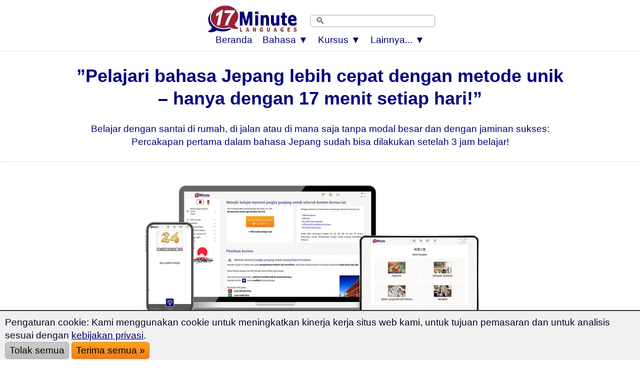

--- FILE ---
content_type: text/html; charset=UTF-8
request_url: https://www.17-minute-languages.com/id/belajar-bahasa-jepang/
body_size: 60988
content:
<!DOCTYPE html> 
<html lang="id">
<HEAD>
<meta http-equiv="content-type" content="text/html; charset=UTF-8" > 
<TITLE>Belajar bahasa Jepang | Kursus online cepat & efisien (2026)</TITLE>
<meta name="description" content="Belajar bahasa 17ld01 dengan PC + Smartphone + Tablet. Cepat lancar bahasa Jepang. Metode terbaik dan efisien. Belajar 17 menit setiap hari.">
<link rel="alternate" hreflang="de" href="https://www.sprachenlernen24.de/japanisch-lernen/" />
<link rel="alternate" hreflang="en" href="https://www.17-minute-languages.com/en/learn-japanese/" />
<link rel="alternate" hreflang="fr" href="https://www.17-minute-languages.com/fr/apprendre-le-japonais/" />
<link rel="alternate" hreflang="pt" href="https://www.17-minute-languages.com/pt/aprender-japonês/" />
<link rel="alternate" hreflang="pt-br" href="https://www.17-minute-languages.com/br/aprender-japonês/" />
<link rel="alternate" hreflang="it" href="https://www.17-minute-languages.com/it/imparare-giapponese/" />
<link rel="alternate" hreflang="sv" href="https://www.17-minute-languages.com/se/lär-dig-japanska/" />
<link rel="alternate" hreflang="ru" href="https://www.17-minute-languages.com/ru/учить-японский/" />
<link rel="alternate" hreflang="es" href="https://www.17-minute-languages.com/es/aprender-japonés/" />
<link rel="alternate" hreflang="el" href="https://www.17-minute-languages.com/gr/Μάθετε-ιαπωνικά/" />
<link rel="alternate" hreflang="hr" href="https://www.17-minute-languages.com/hr/učenje-japanskog/" />
<link rel="canonical" href="https://www.17-minute-languages.com/id/belajar-bahasa-jepang/" />
<link rel="alternate" hreflang="id" href="https://www.17-minute-languages.com/id/belajar-bahasa-jepang/" />
<link rel="alternate" hreflang="pl" href="https://www.17-minute-languages.com/pl/nauka-japońskiego/" />
<link rel="alternate" hreflang="lt" href="https://www.17-minute-languages.com/lt/mokytis-japonų/" />
<link rel="alternate" hreflang="nl" href="https://www.17-minute-languages.com/nl/japans-leren/" />
<link rel="alternate" hreflang="cs" href="https://www.17-minute-languages.com/cz/učit-se-japonsky/" />
<link rel="alternate" hreflang="vi" href="https://www.17-minute-languages.com/vn/học-tiếng-nhật/" />
<link rel="alternate" hreflang="fi" href="https://www.17-minute-languages.com/fi/opi-japania/" />
<link rel="alternate" hreflang="ro" href="https://www.17-minute-languages.com/ro/învață-japoneză/" />
<link rel="alternate" hreflang="tr" href="https://www.17-minute-languages.com/tr/japonca-öğrenin/" />
<link rel="alternate" hreflang="bg" href="https://www.17-minute-languages.com/bg/изучаване-на-Японски-език/" />
<link rel="alternate" hreflang="sl" href="https://www.17-minute-languages.com/si/učenje-japonščine/" />
<meta name="viewport" content="width=device-width, initial-scale=1">
<meta name="Robots" content="all,index,follow">
<meta name="revisit-after" content="3 days">
<LINK media="none" onload="if(media!=='all')media='all'" REL="shortcut icon" HREF="https://www.17-minute-languages.com/favicon.ico" type="image/ico">
<link rel="preload" href="https://www.17-minute-languages.com/CSS-17-24-mini-mdb-all-min.css" as="style">
<link rel="stylesheet" type="text/css" href="https://www.17-minute-languages.com/CSS-17-24-mini-mdb-all-min.css">
<script loading=lazy defer src="https://www.17-minute-languages.com/fontawesome/js/all-min-24-17-filter.js"></script>
</HEAD>
<body>
<div align="center" style="padding:0; margin:0;" id="topheader"><nav style="width:100%; max-width:100% padding:0; margin:0;" style="text-align:center;"><div align="center"><div class="div_table"><div class="nav_div_tr"><div class="nav_div_td">
<label for="dropdown" class="navtouch navburger">&#9776;</label>
</div><div class="nav_div_td">
<style>.logo17 {width:190px; aspect-ratio: 2.6;padding:0 0 0 0;} 
.tdlogo17 {width:210px; }@media screen and (max-width: 600px) {.logo17 {width:95px;height:36px;padding:0px 0px 0px 0px;}.tdlogo17 {width:105px; }}</style>
<a href="https://www.17-minute-languages.com/id/" class="navlogo"><picture class="logo17">
  <source srcset="https://www.17-Minute-Languages.com/grafik/17-minute-languages-logo190_2.webp" type="image/webp">
  <source srcset="https://www.17-Minute-Languages.com/grafik/17-minute-languages-logo190_2.png" type="image/png"> 
  <img src="https://www.17-Minute-Languages.com/grafik/17-minute-languages-logo190_2.png" alt="17 Minute Languages" class="logo17">
</picture><!--img src="https://www.17-Minute-Languages.com/grafik/17-minute-languages-logo190_2.png" alt="17 Minute Languages" class="logo17"--></a></div><div class="nav_div_td"><div class="navtopsearch">
<form name="suchformular" action="https://www.17-minute-languages.com/search.php" method="POST">
<input type="hidden" name="vpid" value="">
<input type="hidden" name="webseite" value="https://www.17-minute-languages.com/search.php">
<input type="hidden" name="startseite" value="https://www.17-minute-languages.com/id/">
<input type="text" name="suchbegriff" value="" placeholder="🔍" class="searchbarpure">
</div><div style="backgroundcolor:#AA5544;" class="top_td" style="width:0;"></form></div></div></div></div>
<div align="center" class="dropdownmenus">
<input type="checkbox" id="dropdown" />
<ul class="menu">
<li class="nav1"><a href="https://www.17-minute-languages.com/id/" class="navtoplink">Beranda</a></li>
<li class="nav1b">
<label for="dropdown-3" class="navtouch navtoplink nav1c">Bahasa ▼</label>
<a href="#">Bahasa</a>
<input type="checkbox" id="dropdown-3"/>
<ul class="ulnavsprachen">
<li class="nav2a navsprachen navsprachen2"><a class="navsprachenlink" href="https://www.17-minute-languages.com/id/belajar-bahasa-afrikaans/"><div class="FlagAF navflag"></div><div class="navsprachentext">Belajar bahasa Afrikaans</div></a></li>
<li class="nav2a navsprachen navsprachen2"><a class="navsprachenlink" href="https://www.17-minute-languages.com/id/belajar-bahasa-albania/"><div class="FlagAL navflag"></div><div class="navsprachentext">Belajar bahasa Albania</div></a></li>
<li class="nav2a navsprachen navsprachen2"><a class="navsprachenlink" href="https://www.17-minute-languages.com/id/belajar-bahasa-amhara/"><div class="FlagAM navflag"></div><div class="navsprachentext">Belajar bahasa Amhara</div></a></li>
<li class="nav2a navsprachen navsprachen2"><a class="navsprachenlink" href="https://www.17-minute-languages.com/id/belajar-bahasa-arab/"><div class="FlagAR navflag"></div><div class="navsprachentext">Belajar bahasa Arab</div></a></li>
<li class="nav2a navsprachen navsprachen2"><a class="navsprachenlink" href="https://www.17-minute-languages.com/id/belajar-bahasa-arab-maroko/"><div class="FlagMA navflag"></div><div class="navsprachentext">... Arab (Maroko)</div></a></li>
<li class="nav2a navsprachen navsprachen2"><a class="navsprachenlink" href="https://www.17-minute-languages.com/id/belajar-bahasa-arab-tunisia/"><div class="FlagTN navflag"></div><div class="navsprachentext">... Arab (Tunisia)</div></a></li>
<li class="nav2a navsprachen navsprachen2"><a class="navsprachenlink" href="https://www.17-minute-languages.com/id/belajar-bahasa-armenia/"><div class="FlagAE navflag"></div><div class="navsprachentext">Belajar bahasa Armenia</div></a></li>
<li class="nav2a navsprachen navsprachen2"><a class="navsprachenlink" href="https://www.17-minute-languages.com/id/belajar-bahasa-azeri/"><div class="FlagAZ navflag"></div><div class="navsprachentext">Belajar bahasa Azeri</div></a></li>
<li class="nav2a navsprachen navsprachen2"><a class="navsprachenlink" href="https://www.17-minute-languages.com/id/belajar-bahasa-basque/"><div class="FlagEU navflag"></div><div class="navsprachentext">Belajar bahasa Basque</div></a></li>
<li class="nav2a navsprachen navsprachen2"><a class="navsprachenlink" href="https://www.17-minute-languages.com/id/belajar-bahasa-belanda/"><div class="FlagNL navflag"></div><div class="navsprachentext">Belajar bahasa Belanda</div></a></li>
<li class="nav2a navsprachen navsprachen2"><a class="navsprachenlink" href="https://www.17-minute-languages.com/id/belajar-bahasa-belarus/"><div class="FlagBY navflag"></div><div class="navsprachentext">Belajar bahasa Belarus</div></a></li>
<li class="nav2a navsprachen navsprachen2"><a class="navsprachenlink" href="https://www.17-minute-languages.com/id/belajar-bahasa-bengali/"><div class="FlagBD navflag"></div><div class="navsprachentext">Belajar bahasa Bengali</div></a></li>
<li class="nav2a navsprachen navsprachen2"><a class="navsprachenlink" href="https://www.17-minute-languages.com/id/belajar-bahasa-bosnia/"><div class="FlagBA navflag"></div><div class="navsprachentext">Belajar bahasa Bosnia</div></a></li>
<li class="nav2a navsprachen navsprachen2"><a class="navsprachenlink" href="https://www.17-minute-languages.com/id/belajar-bahasa-bulgaria/"><div class="FlagBG navflag"></div><div class="navsprachentext">Belajar bahasa Bulgaria</div></a></li>
<li class="nav2a navsprachen navsprachen2"><a class="navsprachenlink" href="https://www.17-minute-languages.com/id/belajar-bahasa-ceko/"><div class="FlagCZ navflag"></div><div class="navsprachentext">Belajar bahasa Ceko</div></a></li>
<li class="nav2a navsprachen navsprachen2"><a class="navsprachenlink" href="https://www.17-minute-languages.com/id/belajar-bahasa-cina/"><div class="FlagCN navflag"></div><div class="navsprachentext">Belajar bahasa Cina</div></a></li>
<li class="nav2a navsprachen navsprachen2"><a class="navsprachenlink" href="https://www.17-minute-languages.com/id/belajar-bahasa-kanton/"><div class="FlagHK navflag"></div><div class="navsprachentext">... Cina (Kanton)</div></a></li>
<li class="nav2a navsprachen navsprachen2"><a class="navsprachenlink" href="https://www.17-minute-languages.com/id/belajar-bahasa-shanghai/"><div class="FlagWU navflag"></div><div class="navsprachentext">... Cina (Shanghai)</div></a></li>
<li class="nav2a navsprachen navsprachen2"><a class="navsprachenlink" href="https://www.17-minute-languages.com/id/belajar-bahasa-dari/"><div class="FlagDR navflag"></div><div class="navsprachentext">Belajar bahasa Dari</div></a></li>
<li class="nav2a navsprachen navsprachen2"><a class="navsprachenlink" href="https://www.17-minute-languages.com/id/belajar-bahasa-denmark/"><div class="FlagDK navflag"></div><div class="navsprachentext">Belajar bahasa Denmark</div></a></li>
<li class="nav2a navsprachen navsprachen2"><a class="navsprachenlink" href="https://www.17-minute-languages.com/id/belajar-bahasa-estonia/"><div class="FlagEE navflag"></div><div class="navsprachentext">Belajar bahasa Estonia</div></a></li>
<li class="nav2a navsprachen navsprachen2"><a class="navsprachenlink" href="https://www.17-minute-languages.com/id/belajar-bahasa-filipina/"><div class="FlagPH navflag"></div><div class="navsprachentext">Belajar bahasa Filipina</div></a></li>
<li class="nav2a navsprachen navsprachen2"><a class="navsprachenlink" href="https://www.17-minute-languages.com/id/belajar-bahasa-finlandia/"><div class="FlagFI navflag"></div><div class="navsprachentext">Belajar bahasa Finlandia</div></a></li>
<li class="nav2a navsprachen navsprachen2"><a class="navsprachenlink" href="https://www.17-minute-languages.com/id/belajar-bahasa-georgia/"><div class="FlagGE navflag"></div><div class="navsprachentext">Belajar bahasa Georgia</div></a></li>
<li class="nav2a navsprachen navsprachen2"><a class="navsprachenlink" href="https://www.17-minute-languages.com/id/belajar-bahasa-hongaria/"><div class="FlagHU navflag"></div><div class="navsprachentext">Belajar bahasa Hongaria</div></a></li>
<li class="nav2a navsprachen navsprachen2"><a class="navsprachenlink" href="https://www.17-minute-languages.com/id/belajar-bahasa-ibrani/"><div class="FlagIL navflag"></div><div class="navsprachentext">Belajar bahasa Ibrani</div></a></li>
<li class="nav2a navsprachen navsprachen2"><a class="navsprachenlink" href="https://www.17-minute-languages.com/id/belajar-bahasa-indonesia-sebagai-bahasa-asing/"><div class="FlagID navflag"></div><div class="navsprachentext">... sebagai bhs asing</div></a></li>
<li class="nav2a navsprachen navsprachen2"><a class="navsprachenlink" href="https://www.17-minute-languages.com/id/belajar-bahasa-india/"><div class="FlagIN navflag"></div><div class="navsprachentext">Belajar bahasa India</div></a></li>
<li class="nav2a navsprachen navsprachen2"><a class="navsprachenlink" href="https://www.17-minute-languages.com/id/belajar-bahasa-inggris/"><div class="FlagEN navflag"></div><div class="navsprachentext">Belajar bahasa Inggris</div></a></li>
<li class="nav2a navsprachen navsprachen2"><a class="navsprachenlink" href="https://www.17-minute-languages.com/id/belajar-bahasa-inggris-us/"><div class="FlagUS navflag"></div><div class="navsprachentext">... Inggris (US)</div></a></li>
<li class="nav2a navsprachen navsprachen2"><a class="navsprachenlink" href="https://www.17-minute-languages.com/id/belajar-bahasa-islandia/"><div class="FlagIS navflag"></div><div class="navsprachentext">Belajar bahasa Islandia</div></a></li>
<li class="nav2a navsprachen navsprachen2"><a class="navsprachenlink" href="https://www.17-minute-languages.com/id/belajar-bahasa-italia/"><div class="FlagIT navflag"></div><div class="navsprachentext">Belajar bahasa Italia</div></a></li>
<li class="nav2a navsprachen navsprachen2"><a class="navsprachenlink" href="https://www.17-minute-languages.com/id/belajar-bahasa-jepang/"><div class="FlagJP navflag"></div><div class="navsprachentext">Belajar bahasa Jepang</div></a></li>
<li class="nav2a navsprachen navsprachen2"><a class="navsprachenlink" href="https://www.17-minute-languages.com/id/belajar-bahasa-jerman/"><div class="FlagDE navflag"></div><div class="navsprachentext">Belajar bahasa Jerman</div></a></li>
<li class="nav2a navsprachen navsprachen2"><a class="navsprachenlink" href="https://www.17-minute-languages.com/id/belajar-bahasa-katalan/"><div class="FlagCA navflag"></div><div class="navsprachentext">Belajar bahasa Katalan</div></a></li>
<li class="nav2a navsprachen navsprachen2"><a class="navsprachenlink" href="https://www.17-minute-languages.com/id/belajar-bahasa-kazak/"><div class="FlagKS navflag"></div><div class="navsprachentext">Belajar bahasa Kazak</div></a></li>
<li class="nav2a navsprachen navsprachen2"><a class="navsprachenlink" href="https://www.17-minute-languages.com/id/belajar-bahasa-kirgiz/"><div class="FlagKY navflag"></div><div class="navsprachentext">Belajar bahasa Kirgiz</div></a></li>
<li class="nav2a navsprachen navsprachen2"><a class="navsprachenlink" href="https://www.17-minute-languages.com/id/belajar-bahasa-korea/"><div class="FlagKR navflag"></div><div class="navsprachentext">Belajar bahasa Korea</div></a></li>
<li class="nav2a navsprachen navsprachen2"><a class="navsprachenlink" href="https://www.17-minute-languages.com/id/belajar-bahasa-kroasia/"><div class="FlagHR navflag"></div><div class="navsprachentext">Belajar bahasa Kroasia</div></a></li>
<li class="nav2a navsprachen navsprachen2"><a class="navsprachenlink" href="https://www.17-minute-languages.com/id/belajar-bahasa-kurdi/"><div class="FlagKU navflag"></div><div class="navsprachentext">Belajar bahasa Kurdi</div></a></li>
<li class="nav2a navsprachen navsprachen2"><a class="navsprachenlink" href="https://www.17-minute-languages.com/id/belajar-bahasa-latvia/"><div class="FlagLV navflag"></div><div class="navsprachentext">Belajar bahasa Latvia</div></a></li>
<li class="nav2a navsprachen navsprachen2"><a class="navsprachenlink" href="https://www.17-minute-languages.com/id/belajar-bahasa-lebanon/"><div class="FlagLB navflag"></div><div class="navsprachentext">Belajar bahasa Lebanon</div></a></li>
<li class="nav2a navsprachen navsprachen2"><a class="navsprachenlink" href="https://www.17-minute-languages.com/id/belajar-bahasa-lingala/"><div class="FlagLN navflag"></div><div class="navsprachentext">Belajar bahasa Lingala</div></a></li>
<li class="nav2a navsprachen navsprachen2"><a class="navsprachenlink" href="https://www.17-minute-languages.com/id/belajar-bahasa-lituania/"><div class="FlagLT navflag"></div><div class="navsprachentext">Belajar bahasa Lituania</div></a></li>
<li class="nav2a navsprachen navsprachen2"><a class="navsprachenlink" href="https://www.17-minute-languages.com/id/belajar-bahasa-makedonia/"><div class="FlagMK navflag"></div><div class="navsprachentext">Belajar bahasa Makedonia</div></a></li>
<li class="nav2a navsprachen navsprachen2"><a class="navsprachenlink" href="https://www.17-minute-languages.com/id/belajar-bahasa-malagasi/"><div class="FlagMG navflag"></div><div class="navsprachentext">Belajar bahasa Malagasi</div></a></li>
<li class="nav2a navsprachen navsprachen2"><a class="navsprachenlink" href="https://www.17-minute-languages.com/id/belajar-bahasa-malaysia/"><div class="FlagMY navflag"></div><div class="navsprachentext">Belajar bahasa Malaysia</div></a></li>
<li class="nav2a navsprachen navsprachen2"><a class="navsprachenlink" href="https://www.17-minute-languages.com/id/belajar-bahasa-mallorca/"><div class="FlagMQ navflag"></div><div class="navsprachentext">Belajar bahasa Mallorca</div></a></li>
<li class="nav2a navsprachen navsprachen2"><a class="navsprachenlink" href="https://www.17-minute-languages.com/id/belajar-bahasa-malta/"><div class="FlagMT navflag"></div><div class="navsprachentext">Belajar bahasa Malta</div></a></li>
<li class="nav2a navsprachen navsprachen2"><a class="navsprachenlink" href="https://www.17-minute-languages.com/id/belajar-bahasa-mesir/"><div class="FlagEG navflag"></div><div class="navsprachentext">Belajar bahasa Mesir</div></a></li>
<li class="nav2a navsprachen navsprachen2"><a class="navsprachenlink" href="https://www.17-minute-languages.com/id/belajar-bahasa-mongolia/"><div class="FlagMN navflag"></div><div class="navsprachentext">Belajar bahasa Mongolia</div></a></li>
<li class="nav2a navsprachen navsprachen2"><a class="navsprachenlink" href="https://www.17-minute-languages.com/id/belajar-bahasa-nepali/"><div class="FlagNP navflag"></div><div class="navsprachentext">Belajar bahasa Nepali</div></a></li>
<li class="nav2a navsprachen navsprachen2"><a class="navsprachenlink" href="https://www.17-minute-languages.com/id/belajar-bahasa-norwegia/"><div class="FlagNO navflag"></div><div class="navsprachentext">Belajar bahasa Norwegia</div></a></li>
<li class="nav2a navsprachen navsprachen2"><a class="navsprachenlink" href="https://www.17-minute-languages.com/id/belajar-bahasa-pashtun/"><div class="FlagPS navflag"></div><div class="navsprachentext">Belajar bahasa Pashtun</div></a></li>
<li class="nav2a navsprachen navsprachen2"><a class="navsprachenlink" href="https://www.17-minute-languages.com/id/belajar-bahasa-perancis/"><div class="FlagFR navflag"></div><div class="navsprachentext">Belajar bahasa Perancis</div></a></li>
<li class="nav2a navsprachen navsprachen2"><a class="navsprachenlink" href="https://www.17-minute-languages.com/id/belajar-bahasa-persia/"><div class="FlagIR navflag"></div><div class="navsprachentext">Belajar bahasa Persia</div></a></li>
<li class="nav2a navsprachen navsprachen2"><a class="navsprachenlink" href="https://www.17-minute-languages.com/id/belajar-bahasa-polandia/"><div class="FlagPL navflag"></div><div class="navsprachentext">Belajar bahasa Polandia</div></a></li>
<li class="nav2a navsprachen navsprachen2"><a class="navsprachenlink" href="https://www.17-minute-languages.com/id/belajar-bahasa-portugis/"><div class="FlagPT navflag"></div><div class="navsprachentext">Belajar bahasa Portugis</div></a></li>
<li class="nav2a navsprachen navsprachen2"><a class="navsprachenlink" href="https://www.17-minute-languages.com/id/belajar-bahasa-portugis-brasil/"><div class="FlagBR navflag"></div><div class="navsprachentext">... Portugis (Brasil)</div></a></li>
<li class="nav2a navsprachen navsprachen2"><a class="navsprachenlink" href="https://www.17-minute-languages.com/id/belajar-bahasa-punjab/"><div class="FlagPJ navflag"></div><div class="navsprachentext">Belajar bahasa Punjab</div></a></li>
<li class="nav2a navsprachen navsprachen2"><a class="navsprachenlink" href="https://www.17-minute-languages.com/id/belajar-bahasa-rumania/"><div class="FlagRO navflag"></div><div class="navsprachentext">Belajar bahasa Rumania</div></a></li>
<li class="nav2a navsprachen navsprachen2"><a class="navsprachenlink" href="https://www.17-minute-languages.com/id/belajar-bahasa-rusia/"><div class="FlagRU navflag"></div><div class="navsprachentext">Belajar bahasa Rusia</div></a></li>
<li class="nav2a navsprachen navsprachen2"><a class="navsprachenlink" href="https://www.17-minute-languages.com/id/belajar-bahasa-serbia/"><div class="FlagSB navflag"></div><div class="navsprachentext">Belajar bahasa Serbia</div></a></li>
<li class="nav2a navsprachen navsprachen2"><a class="navsprachenlink" href="https://www.17-minute-languages.com/id/belajar-bahasa-sinhala/"><div class="FlagLK navflag"></div><div class="navsprachentext">Belajar bahasa Sinhala</div></a></li>
<li class="nav2a navsprachen navsprachen2"><a class="navsprachenlink" href="https://www.17-minute-languages.com/id/belajar-bahasa-slowakia/"><div class="FlagSK navflag"></div><div class="navsprachentext">Belajar bahasa Slowakia</div></a></li>
<li class="nav2a navsprachen navsprachen2"><a class="navsprachenlink" href="https://www.17-minute-languages.com/id/belajar-bahasa-slowenia/"><div class="FlagSL navflag"></div><div class="navsprachentext">Belajar bahasa Slowenia</div></a></li>
<li class="nav2a navsprachen navsprachen2"><a class="navsprachenlink" href="https://www.17-minute-languages.com/id/belajar-bahasa-spanyol/"><div class="FlagES navflag"></div><div class="navsprachentext">Belajar bahasa Spanyol</div></a></li>
<li class="nav2a navsprachen navsprachen2"><a class="navsprachenlink" href="https://www.17-minute-languages.com/id/belajar-bahasa-spanyol-amerika-selatan/"><div class="FlagPE navflag"></div><div class="navsprachentext">... Spanyol (Amerika Selatan)</div></a></li>
<li class="nav2a navsprachen navsprachen2"><a class="navsprachenlink" href="https://www.17-minute-languages.com/id/belajar-bahasa-spanyol-meksiko/"><div class="FlagMX navflag"></div><div class="navsprachentext">... Spanyol (Meksiko)</div></a></li>
<li class="nav2a navsprachen navsprachen2"><a class="navsprachenlink" href="https://www.17-minute-languages.com/id/belajar-bahasa-suriah/"><div class="FlagSY navflag"></div><div class="navsprachentext">Belajar bahasa Suriah</div></a></li>
<li class="nav2a navsprachen navsprachen2"><a class="navsprachenlink" href="https://www.17-minute-languages.com/id/belajar-bahasa-swahili/"><div class="FlagSH navflag"></div><div class="navsprachentext">Belajar bahasa Swahili</div></a></li>
<li class="nav2a navsprachen navsprachen2"><a class="navsprachenlink" href="https://www.17-minute-languages.com/id/belajar-bahasa-swedia/"><div class="FlagSE navflag"></div><div class="navsprachentext">Belajar bahasa Swedia</div></a></li>
<li class="nav2a navsprachen navsprachen2"><a class="navsprachenlink" href="https://www.17-minute-languages.com/id/belajar-bahasa-tamil/"><div class="FlagTA navflag"></div><div class="navsprachentext">Belajar bahasa Tamil</div></a></li>
<li class="nav2a navsprachen navsprachen2"><a class="navsprachenlink" href="https://www.17-minute-languages.com/id/belajar-bahasa-thailand/"><div class="FlagTH navflag"></div><div class="navsprachentext">Belajar bahasa Thailand</div></a></li>
<li class="nav2a navsprachen navsprachen2"><a class="navsprachenlink" href="https://www.17-minute-languages.com/id/belajar-bahasa-turki/"><div class="FlagTK navflag"></div><div class="navsprachentext">Belajar bahasa Turki</div></a></li>
<li class="nav2a navsprachen navsprachen2"><a class="navsprachenlink" href="https://www.17-minute-languages.com/id/belajar-bahasa-ukraina/"><div class="FlagUA navflag"></div><div class="navsprachentext">Belajar bahasa Ukraina</div></a></li>
<li class="nav2a navsprachen navsprachen2"><a class="navsprachenlink" href="https://www.17-minute-languages.com/id/belajar-bahasa-urdu/"><div class="FlagUR navflag"></div><div class="navsprachentext">Belajar bahasa Urdu</div></a></li>
<li class="nav2a navsprachen navsprachen2"><a class="navsprachenlink" href="https://www.17-minute-languages.com/id/belajar-bahasa-uzbek/"><div class="FlagUZ navflag"></div><div class="navsprachentext">Belajar bahasa Uzbek</div></a></li>
<li class="nav2a navsprachen navsprachen2"><a class="navsprachenlink" href="https://www.17-minute-languages.com/id/belajar-bahasa-vietnam/"><div class="FlagVT navflag"></div><div class="navsprachentext">Belajar bahasa Vietnam</div></a></li>
<li class="nav2a navsprachen navsprachen2"><a class="navsprachenlink" href="https://www.17-minute-languages.com/id/belajar-bahasa-wolof/"><div class="FlagWO navflag"></div><div class="navsprachentext">Belajar bahasa Wolof</div></a></li>
<li class="nav2a navsprachen navsprachen2"><a class="navsprachenlink" href="https://www.17-minute-languages.com/id/belajar-bahasa-yordania/"><div class="FlagJO navflag"></div><div class="navsprachentext">Belajar bahasa Yordania</div></a></li>
<li class="nav2a navsprachen navsprachen2"><a class="navsprachenlink" href="https://www.17-minute-languages.com/id/belajar-bahasa-yunani/"><div class="FlagGR navflag"></div><div class="navsprachentext">Belajar bahasa Yunani</div></a></li>
</ul></li>
<li class="nav1b">
<label for="dropdown-5" class="navtouch navtoplink nav1c">Kursus ▼</label>
<a href="#">Kursus</a>
<input type="checkbox" id="dropdown-5"/>
<ul class="ulnavkurse">
<li class="navkurse nav2a navkurse2">
<a class="navkurselink" href="https://www.17-minute-languages.com/id/belajar-bahasa-jepang/">
<div class="div_li_level"><div class="div_table"><div class="div_tr"><div class="div_td" style="width:70px;" align="center">
<span class="fa-layers fa-fw fa-2x ">
<i class="fas fa-rectangle-landscape ired"></i>
<span class="fa-layers-text fa-inverse" data-fa-transform="up-2 right-2" style="font-weight:normal; font-size:13px;">A1/C2</span></span></div><div class="div_td">
<b>Belajar bahasa Jepang</b> <!--STAR-->
</div></div></div></div>
</a></li>
<li class="navkurse nav2a navkurse2">
<a class="navkurselink" href="https://www.17-minute-languages.com/id/bahasa-jepang-tingkat-lanjut/">
<div class="div_li_level"><div class="div_table"><div class="div_tr"><div class="div_td" style="width:70px;" align="center">
<span class="fa-layers fa-fw fa-2x ">
<i class="fas fa-rectangle-landscape iblue"></i>
<span class="fa-layers-text fa-inverse" data-fa-transform="up-2 right-1" style="font-weight:normal; font-size:13px;">B1/B2</span></span></div><div class="div_td">
Bahasa Jepang tingkat lanjut
</div></div></div></div>
</a></li>
<li class="navkurse nav2a navkurse2">
<a class="navkurselink" href="https://www.17-minute-languages.com/id/kumpulan-kosakata-dari-berbagai-bidang-bahasa-jepang-C1-C2/">
<div class="div_li_level"><div class="div_table"><div class="div_tr"><div class="div_td" style="width:70px;" align="center">
<span class="fa-layers fa-fw fa-2x">
<i class="fas fa-rectangle-landscape iblue" style="color:#0489B1;"></i>
<span class="fa-layers-text fa-inverse" data-fa-transform="up-2 right-1" style="font-weight:normal; font-size:13px;">C1/C2</span></span></div><div class="div_td">
Pelatih kosakata bahasa Jepang
</div></div></div>
</div></a></li>
<li class="navkurse nav2a navkurse2">
<a class="navkurselink" href="https://www.17-minute-languages.com/id/kursus-bisnis-bahasa-jepang/">
<div class="div_li_level_icons"><div class="div_table"><div class="div_tr"><div class="div_td" style="width:70px;" align="center">
<span class="fa-layers fa-fw fa-2x">
<i class="fas fa-rectangle-landscape iblue" style="color:#0B6121;"></i>
<span class="fa-layers-text fa-inverse" data-fa-transform="up-2 right-1" style="font-weight:normal; font-size:13px;">B2/C1</span></span>
</div><div class="div_td">
Bahasa Jepang bidang bisnis
</div></div></div></div>
</a></li>
<li id="ListStories" class="navkurse nav2a navkurse2">
<a class="navkurselink" href="https://www.17-minute-languages.com/id/belajar-bahasa-jepang/cerita-dalam-dua-bahasa/">
<div class="div_li_level_icons"><div class="div_table"><div class="div_tr"><div class="div_td" style="width:70px;" align="center">
<i class="fas fa-book fa-lg" style="color:#000077"></i></div><div class="div_td">
Cerita dalam dua bahasa: Jepang/ Indonesia
</div></div></div></div>
</a></li>
<li class="navkurse nav2a navkurse2">
<a class="navkurselink" href="https://www.17-minute-languages.com/id/belajar-merayu-dalam-bahasa-jepang/">
<div class="div_li_level_icons"><div class="div_table"><div class="div_tr"><div class="div_td" style="width:70px;" align="center">
<i class="fas fa-heart fa-lg" style="color:#000077;"></i></div><div class="div_td">
Seni merayu dalam bahasa Jepang
</div></div></div></div>
</a></li>
<li class="navkurse nav2a navkurse2">
<a class="navkurselink" href="https://www.17-minute-languages.com/id/kursus-persiapan-pindah-ke-jepang/">
<div class="div_li_level_icons"><div class="div_table"><div class="div_tr"><div class="div_td" style="width:70px;" align="center">
<i class="fas fa-people-carry fa-lg" style="color:#000077;"></i></div><div class="div_td">
Kursus persiapan pindah ke Jepang
</div></div></div></div>
</a></li>
<li class="navkurse nav2a navkurse2">
<a class="navkurselink" href="https://www.17-minute-languages.com/id/geografi-dalam-bahasa-jepang/">
<div class="div_li_level_icons"><div class="div_table"><div class="div_tr"><div class="div_td" style="width:70px;" align="center">
<i class="fas fa-mountain fa-lg" style="color:#000077;"></i></div><div class="div_td">
Geografi dalam bahasa Jepang
</div></div></div></div>
</a></li>
<li class="navkurse nav2a navkurse2">
<a class="navkurselink" href="https://www.17-minute-languages.com/id/au-pair-di-jepang-pelatih-kosakata/">
<div class="div_li_level_icons"><div class="div_table"><div class="div_tr"><div class="div_td" style="width:70px;" align="center">
<i class="fas fa-baby-carriage fa-lg" style="color:#000077;"></i></div><div class="div_td">
Bahasa Jepang untuk Au Pair
</div></div></div></div>
</a></li>
<li class="navkurse nav2a navkurse2">
<a class="navkurselink" href="https://www.17-minute-languages.com/id/belajar-bahasa-jepang/tes-penempatan/">
<div class="div_li_level_icons"><div class="div_table"><div class="div_tr"><div class="div_td" style="width:70px;" align="center">
<i class="fas fa-award fa-lg" style="color:#000077"></i></div><div class="div_td">
Tes penempatan bahasa Jepang
</div></div></div></div>
</a></li>
<li class="navkurse nav2a navkurse2">
<a class="navkurselink" href="https://www.17-minute-languages.com/id/kamus-bahasa-jepang/">
<div class="div_li_level_icons">
<div class="div_table"><div class="div_tr"><div class="div_td" style="width:70px;" align="center">
<i class="fas fa-book-reader fa-lg" style="color:#000077"></i>
</div><div class="div_td">
Kamus bahasa Jepang
</div></div></div></div>
</a></li>
<li class="navkurse nav2a navkurse2"><a class="navkurselink" href="https://www.17-minute-languages.com/id/belajar-bahasa-jepang/statistika-pembelajaran-tren-diagram/">
<div class="div_li_level_icons"><div class="div_table"><div class="div_tr"><div class="div_td" style="width:70px;" align="center">
<i class="fas fa-suitcase-rolling fa-lg" style="color:#000077"></i></div><div class="div_td">
Statistika pembelajaran
</div></div></div></div>
</a></li>
</ul></li>
<li class="nav1b">
<label for="dropdown-7" class="navtouch navtoplink nav1c">Lainnya... ▼</label>
<a href="#">Lainnya...</a>
<input type="checkbox" id="dropdown-7"/>
<ul class="ulnavkurse">
<li class="navkurse nav2a navkurse2"><a class="navmehrlink" href="https://www.17-minute-languages.com/id/login/">Login</a></li>
<li class="navkurse nav2a navkurse2"><a class="navmehrlink" href="https://www.17-minute-languages.com/id/blog/">Blog</a></li>
<li class="navkurse nav2a navkurse2"><a class="navmehrlink" href="https://www.17-minute-languages.com/id/hubungi-kami/">Hubungi kami & FAQ</a></li>
<li class="navkurse nav2a navkurse2"><a class="navmehrlink" href="https://www.17-minute-languages.com/id/tentang-kami/">Tentang kami</a></li>
<li class="navkurse nav2a navkurse2"><a class="navmehrlink" href="https://www.17-minute-languages.com/id/cerita-kami/">Sejarah perusahaan</a></li>
<li class="navkurse nav2a navkurse2"><a class="navmehrlink" href="https://www.17-minute-languages.com/id/kebijakan-privasi/">Kebijakan privasi</a></li>
</ul></li>
</ul>
</div>
</nav></div>
<script>
var usprache="id";
var id=""; 
var id1="";
var domainreferrer="";
if (typeof(localStorage)!=="undefined") {
	try { if (id=="" && localStorage.getItem("id")) { id=localStorage.getItem("id"); } } catch(err) {}
	try { if (id1=="" && localStorage.getItem("id1")) { id1=localStorage.getItem("id1"); } } catch(err) {}
	try { if (domainreferrer=="" && localStorage.getItem("referrer")) { domainreferrer=localStorage.getItem("referrer"); } } catch(err) {}
}
 var idx=id; var idf=id; var idl=id; var idn=id; var idi=id; var idb=id; var idxo=id; var IPID=id; var spth=""; var st=[]; var s8t=[]; var s4t=[];
var a=0; for (a=0;a<50;a+=1) { st[a]=0; s8t[a]=0; s4t[a]=0; } 
try { if (id1.length>5 && id1.length<10) {
	//document.write("<style>.idview {position: absolute; top:10px; right:20px; color:#AAAAAA;} @media screen and (max-width:768px){ .idview {display:none;}}</style><div class=\"idview\">"+id1+"</div>"); 
} } catch(err) {}
</script>
<style>.idview {position: absolute; top:10px; right:20px; color:#AAAAAA;} @media screen and (max-width:768px){ .idview {display:none;}}</style><div class="idview"></div>
<div style="margin-left:auto; margin-right:auto;"><div class="fullcontainer1000 containerlinetop containerlinebottom" id="topcontainer">
&nbsp;
<a id="Ringkasan"></a>
<style>
		.HeadlineLogo{width:200px; height:auto; }
.HeadlineLogoMini{width:68px; height:auto; margin-right:20px; }
.HeadlineLogoMicro{width:80px; height:auto; }
.Top5img { width:60px; height:auto;  }
.TTimg2 { width:100px; height:auto; border-radius:50px; border:2px solid #777777; }
.MR10img { width:100px; height:auto; border-radius:5px; margin:20px 20px 10px 0;  }
.divtdmr { padding-right:20px; vertical-align:top; }
.verbtd { min-width:150px; }
.Skyline4x1{ width:1100px; height:auto; max-width:80%; margin:20px 0 10px 0; border-radius:5px;}
.TTimg{width:120px; height:auto; }
.WatercolorH{ width:600px; height:auto; max-width:60%; margin:10px 0 10px 0; border-radius:5px;}
@media screen and (max-width:867px) {
			.HeadlineLogo{width:100px; height:auto; }
	.HeadlineLogoMini{width:45px; height:auto; }
	.TTimg{width:100px; height:auto; }
	.MR10img { width:80px; height:auto; }
	.divtdmr { padding-right:10px;}
}
</style>
<style> @media screen and (min-width:868px) { .mainheadlinemargin{ margin-top:20px; margin-bottom:20px;} }</style>
<h1 class="mittelgross2 mainheadline schriftartmittelgross">
<div align="center" id="myh1">
”Pelajari bahasa Jepang lebih cepat dengan metode unik – hanya dengan 17 menit setiap hari!”
</div>
</h1>
<div class="mittelgross2 mainheadline" id="SubHeadline">
<div align="center"><div align="center">
<div class="normaltext2 subheadcolor">&nbsp;<br><div align="center">
Belajar dengan santai di rumah, di jalan atau di mana saja tanpa modal besar dan dengan jaminan sukses:<br>
Percakapan pertama dalam bahasa Jepang sudah bisa dilakukan setelah 3 jam belajar!
<br>&nbsp;
</div></div>
</div>
</div></div>
<script type="application/ld+json">
{
  "@context": "https://schema.org",
  "@type": "WebPage",
  "name": "Belajar bahasa Jepang | Kursus online cepat & efisien (2026)",
  "url": "https://www.17-minute-languages.com/id/belajar-bahasa-jepang/",
  "dateModified": "2026-01-20"
}
</script>
<div id="zeitfeldtop"></div>
</div></div>&nbsp;
</div></div>
<div class="Container1Center"><div class="fullcontainer1000">
<div class="toparea22"><div><div align="center"><div id="screenshottop">
<style>.Screenshot700x266 { width:700px; height:266px; border:0; } @media screen and (max-width: 800px) { .Screenshot700x266 { width:95vw; height:36.1vw; } }</style>
<picture class="Screenshot700x266">
  <source id="Screensho1" srcset="https://www.17-minute-languages.com/grafik/Screenshots/ID-JP-350x133-Z1.webp" type="image/webp">
  <source id="Screensho2" srcset="https://www.17-minute-languages.com/grafik/Screenshots/iD-JP-350x133-Z1.jpg" type="image/jpeg"> 
  <img defer loading=lazy id="Screensho3" src="https://www.17-minute-languages.com/grafik/Screenshots/ID-JP-350x133-Z1.jpg" alt="belajar bahasa Jepang" class="Screenshot700x266">
</picture>
<!img id="screenshotimg" src="[data-uri]" data-src="https://www.17-minute-languages.com/grafik/Screenshots/ID-JP-350x133-Z1.jpg" alt="belajar bahasa Jepang" class="Screenshot700x266"></div></div></div></div>
<script>
var webpsupports=0;
var webps = new Image();
webps.onerror = function(){ };
webps.onload = function(){ webpsupports=1; };
webps.src = '[data-uri]';
var p=0; var images = [];
window.setTimeout(function(){screenshotpreload();},2000);
window.setTimeout(function(){screenshotshuffle();},4000);
var Kuerzel= "ID";
var urli="https://www.17-minute-languages.com/grafik/Screenshots/"+Kuerzel+"-JP-700x266-Z2.jpg";
function screenshotpreload() {
	if (webpsupports==1) { urli="https://www.17-minute-languages.com/grafik/Screenshots/"+Kuerzel+"-JP-700x266-Z2.webp"; }
	images[0] = new Image();
	images[0].src = urli;
}
var screenshotnr=1; var screenshotnr2=2; var urli2="";
function screenshotshuffle() {
	screenshotnr2+=1; screenshotnr+=1; if (screenshotnr>12) { screenshotnr=1; }
	var scrimgjpg = "https://www.17-minute-languages.com/grafik/Screenshots/"+Kuerzel+"-JP-700x266-Z"+screenshotnr+".jpg";
	var scrimgwebp = "https://www.17-minute-languages.com/grafik/Screenshots/"+Kuerzel+"-JP-700x266-Z"+screenshotnr+".webp";
	Screensho1.srcset = scrimgwebp; Screensho2.srcset = scrimgjpg; Screensho3.src = scrimgjpg;
	if (screenshotnr2<13) {
		if (screenshotnr2==12) { screenshotnr2=1; }
		urli2="https://www.17-minute-languages.com/grafik/Screenshots/"+Kuerzel+"-JP-700x266-Z"+screenshotnr2+".jpg";
		if (webpsupports==1) { urli2="https://www.17-minute-languages.com/grafik/Screenshots/"+Kuerzel+"-JP-700x266-Z"+screenshotnr2+".webp"; }
		var imagepre = new Image();
		imagepre.src = urli2;
		if (screenshotnr2==1) { screenshotnr2=8; }
	}
	window.setTimeout(function(){screenshotshuffle();},4000);
}
window.addEventListener('load', function() {
	Screensho1.srcset = "https://www.17-minute-languages.com/grafik/Screenshots/"+Kuerzel+"-JP-700x266-Z1.webp";
	Screensho2.srcset = "https://www.17-minute-languages.com/grafik/Screenshots/"+Kuerzel+"-JP-700x266-Z1.jpg";
	Screensho3.src = "https://www.17-minute-languages.com/grafik/Screenshots/"+Kuerzel+"-JP-700x266-Z1.jpg";
});
</script>
</div></div></div></div>
</div></div><div align="center"><div class="Container2Small">
<a id="p1" name="p1"></a>
<div id="headlineZ" class="normaltext2 headlineztext" style="padding:10px 0 10px 0;">
<b>
Yang membedakan kursus bahasa Jepang ini dari kursus lainnya:
</b>
</div>
<style>
@media (max-width: 575.98px) { .table-responsive-sm { display: block; width: 100%; overflow-x: auto; -webkit-overflow-scrolling: touch; }
.table-responsive-sm > .table-bordered { border: 0; }
}
@media (max-width: 767.98px) { .table-responsive-md { display: block; width: 100%; overflow-x: auto; -webkit-overflow-scrolling: touch; }
.table-responsive-md > .table-bordered { border: 0; }
}
@media (max-width: 991.98px) { .table-responsive-lg { display: block; width: 100%; overflow-x: auto; -webkit-overflow-scrolling: touch; }
.table-responsive-lg > .table-bordered { border: 0; }
}
@media (max-width: 1199.98px) { .table-responsive-xl { display: block; width: 100%; overflow-x: auto; -webkit-overflow-scrolling: touch; }
.table-responsive-xl > .table-bordered { border: 0; }
}
.table-responsive { display: block; width: 100%; overflow-x: auto; -webkit-overflow-scrolling: touch; }
.table-responsive > .table-bordered { border: 0; }
.table-borderless th, .table-borderless td, .table-borderless thead th, .table-borderless tbody + tbody { border: 0; }
.table { width: 100%; margin-bottom: 1rem; }
.table th, .table td { padding: 0.75rem; vertical-align: top; }
.fa_topdiv { min-height:45px;}
@media (max-width: 767.98px) { .fa_topdiv { min-height:37px; } }
</style>
<div class="table-responsive"><table class="table table-borderless">
<tr class="top5_1"><td class="fa_top_td">
<div class="fa_topdiv"><span class="fa-stack fa_top">
<i class="fas fa-circle fa-stack-2x fa_top_blue"></i>
<i class="far fa-user-clock fa-stack-1x fa_top_white"></i>
</span></div>
</td><td class="top5d_1"><div class="normaltext headlineztext">
Waktu belajar yang disarankan: <b>17 menit singkat per hari</b>.<br>
Dapat diakses dari mana saja, kapan saja dan di perangkat apa saja.
<br>
Untuk perjalanan, untuk mengenal budaya baru juga untuk pekerjaan dan karir.
</div></td></tr>
<tr class="top5_2"><td class="fa_top_td">
<div class="fa_topdiv"><span class="fa-stack fa_top">
<i class="fas fa-circle fa-stack-2x fa_top_blue"></i>
<i class="far fa-head-side-brain fa-stack-1x fa_top_white"></i>
</span></div>
</td><td class="top5d_2"><div class="normaltext headlineztext">
Dengan <b>metode belajar memori jangka panjang</b>, pemenang penghargaan, Anda <b>tidak akan lagi melupakan</b> bahasa Jepang.
</div></td></tr> 
<tr class="top5_3"><td class="fa_top_td">
<div class="fa_topdiv"><span class="fa-stack fa_top">
<i class="fas fa-circle fa-stack-2x fa_top_blue"></i>
<i class="far fa-head-side-headphones fa-stack-1x fa_top_white"></i>
</span></div>
</td><td class="top5d_3"><div class="normaltext headlineztext">
Dengan <b>teknologi Superlearning</b>, Anda dapat mencapai keberhasilan <b>belajar 35,2% lebih cepat dan meningkatkan kemampuan berkonsentrasi</b>.
</div></td></tr> 
<tr class="top5_4"><td class="fa_top_td">
<div class="fa_topdiv"><span class="fa-stack fa_top">
<i class="fas fa-circle fa-stack-2x fa_top_blue"></i>
<i class="far fa-flux-capacitor fa-stack-1x fa_top_white"></i>
</span></div>
</td><td class="top5d_4"><div class="normaltext headlineztext">
Mempelajari bahasa Jepang <b>tidak pernah semudah sekarang</b>:<br>
Semua latihan yang cocok <b>ditampilkan setiap hari</b>.<br>
Dengan cara ini Anda akan mempelajari bahasa Jepang <b>dengan sendirinya</b>.
</div></td></tr> 
<tr class="top5_5"><td class="fa_top_td">
<div class="fa_topdiv"><span class="fa-stack fa_top">
<i class="fas fa-circle fa-stack-2x fa_top_blue"></i>
<i class="far fa-chalkboard-teacher fa-stack-1x fa_top_white"></i>
</span></div>
</td><td class="top5d_5"><div class="normaltext headlineztext">
Metode yang bervariasi menjamin <b>pembelajaran yang menyenangkan</b> dan sukses serta <b>memotivasi Anda untuk terus belajar bahasa Jepang setiap hari</b>.
</div></td></tr> 
</table></div>
<script>  var idf=id;</script>
<script>
sptd ="-stID27"+st[27]+"-stIDY28"+st[28]+"-stIDx01"+st[1]+"-stxID03"+st[3];
</script>
</div></div><div class="clear topfloat3"></div>
</div></div>
<a id="Versi-uji-coba"></a>
<!-- NEWSJS-BASIS1-id -->
<div align="center"><div class="seitencontainer3">
<style>.vokweissbox { padding:0 0 0 0 !important; border:0 !important; -moz-box-shadow:0 0 0 0 rgba(0,0,0,0); !important; -webkit-box-shadow:0 0 0 0 rgba(0,0,0,0); !important; box-shadow:0 0 0 0 rgba(0,0,0,0); !important; background:none !important; border-radius:0 !important;} .headlinelautsprecher,.vokweissbox,.audiotable,#Gratis1{text-align:center; margin: auto;} .volumeicon { color:#000077; font-size:20pt; } </style>
</div></div></div>
<div class="Container1CenterYellow"><div class="Container2Large"><div class="row p-0 m-0"><div class="col-md-8 m-0 p-0"><style>
.Demo_Bild { width:100%; margin-left:17px;max-width:100%; height:auto; overflow: hidden; margin-bottom:20px; margin-left:10px; margin-right:10px;} 
@media screen and (max-width: 768px) { .Demo_Bild { width:70vw; height:70vw; margin-left:0; margin-right:10px; margin-bottom:10px;}} 
@media screen and (min-width: 1250px) { .Demo_Bild { width:400px; height:auto;} } 
</style>
<div style="margin-left:auto; margin-right:auto;"><div class="normaltext">
<div class="ueberschrift01"><h3 class="schwarz"><img defer loading=lazy src="[data-uri]" data-src="https://www.17-minute-languages.com/grafik/Flaggen2/japanisch-300x200-09.png" alt="pelajari bahasa Jepang selama dua hari kedepan tanpa biaya sedikit pun" class="demo-headline-flag" alt="jp"><style>.demo-headline-flag { width:60px; height:40px; margin-right:10px;} @media screen and (max-width: 800px) { .demo-headline-flag { width:45px; height:30px;} } </style>Gratis kursus bahasa Jepang versi uji coba:</h3></div>&nbsp;<br>
<b>Pelajari bahasa Jepang selama dua hari kedepan tanpa biaya sedikit pun.</b><br>
Coba dan perhatikan sendiri bagaimana Anda bisa belajar bahasa Jepang <b>jauh lebih cepat dari yang Anda bayangkan</b>.<br>
Rasakan sendiri bagaimana <b>mudah dan menyenangkan</b> belajar bahasa Jepang dan bagaimana kursus ini akan membuat Anda ketagihan untuk lanjut belajar setiap hari.<br>
<b>Alami sendiri betapa banyak yang bisa Anda pelajari dalam dua hari ini!</b><br>
<form name="newsformularB" action="javascript:overlay_show('divoverlay17M');" method="post"> 
&nbsp;<div align="center"><input value=" Mulai versi uji coba&nbsp;&#187; " type="submit" class="ctabutton"></div>
</form>
</div></div>
</div><div class="col-md-4 m-0 p-0"><div align="center">
<img defer loading=lazy src="[data-uri]" data-src="https://www.17-minute-languages.com/grafik/DemoBG15_ID.jpg" class="BigWebImg Demo_Bild" alt="coba online bahasa Jepang"></div>
</div></div>
</div></div></div></div></div>
<script> if (id.indexOf("-nl")>-1) { if (document.getElementById("newsletterbasis1")) { document.getElementById("newsletterbasis1").style.display="none"; }} </script>
<br>&nbsp;<br>
<style>.vokweissbox{ opacity:85%; background:white !important; margin:30px 10px 10px 10px !important; padding:10px !important; border-radius:5px !important;} .BGFotoFull2 { xbackground-image: url("https://www.17minutelanguages.com/grafik-m/M-JP-FotoNature-H-12-M.webp"); background-color: rgba(255, 255, 255, 0.4); background-blend-mode: overlay; background-size: cover; background-repeat: no-repeat; background-position: center; height: 100%; }</style>
<div align="Container1Center" class="BGFotoFull2" data-bg="https://www.17minutelanguages.com/grafik-m/M-JP-FotoNature-H-12-M.webp"><div class="Container2Medium"><div class="row p-0 m-0"><div class="col-md-12 m-0 p-0">
<!--v23--><div class="vokweissbox">
<div class="ueberschrift01"><h2 class="schwarz headlinelautsprecher">Kosakata penting dalam bahasa Jepang:</h2></div><br><input type="button" class="audioboxbutton audioboxvok" value="Bagian 1" onclick="javascript:gratisbox1();"> <input type="button" class="audioboxbutton audioboxvok" value="Bagian 2" onclick="javascript:gratisbox2();"> <input type="button" class="audioboxbutton audioboxvok" value="Bagian 3" onclick="javascript:gratisbox3();"> <input type="button" class="audioboxbutton audioboxvok" value="Bagian 4" onclick="javascript:gratisbox4();">  <input type="button" class="audioboxbutton audioboxvok" value="Bagian 5" onclick="javascript:gratisbox5();"> <br><div style="padding:5px 0 5px 0;"></div>
<div id="Gratis1"><div class="div_table audiotable" style="border-spacing: 3px;">
<div class="div_tr"><div class="div_td audioboxtd12 audioboxvoktd1">&nbsp;</div><div class="div_td audioboxtd22 audioboxvoktd2 audioboxflag2"><img defer loading=lazy src="[data-uri]" data-src="https://www.17-minute-languages.com/grafik/Flaggen2/indonesisch-300x200-10.png" class="audioflag" alt="id"></div><div class="div_td audioboxtd32 audioboxvoktd3 audioboxflag3"><img defer loading=lazy src="[data-uri]" data-src="https://www.17-minute-languages.com/grafik/Flaggen2/japanisch-300x200-09.png" class="audioflag" alt="id-jp"></div></div>
<div class="div_tr"><div class="div_td audioboxtd12 audioboxvoktd1"><div style="visibility:hidden;"><audio id="play1002" preload="none"><source src="https://www.sprachenlernen24-download.de/w-audio/jp/1002.mp3" type="audio/mpeg"></audio></div><span class="volumeicon" onclick="javascript:audioplay('play1002');"><i class="fas fa-volume fa_volume"></i></span></div><div class="div_td audioboxtd22 audioboxvoktd2">Halo!</div><div class="div_td audioboxtd32 audioboxvoktd3">こんにちは！</div><div class="div_td audioboxtd42">konnichiwa!</div></div>
<div class="div_tr"><div class="div_td audioboxtd12 audioboxvoktd1"><div style="visibility:hidden;"><audio id="play1048" preload="none"><source src="https://www.sprachenlernen24-download.de/w-audio/jp/1048.mp3" type="audio/mpeg"></audio></div><span class="volumeicon" onclick="javascript:audioplay('play1048');"><i class="fas fa-volume fa_volume"></i></span></div><div class="div_td audioboxtd22 audioboxvoktd2">Dada!</div><div class="div_td audioboxtd32 audioboxvoktd3">バイバイ！</div><div class="div_td audioboxtd42">baibai!</div></div>
<div class="div_tr"><div class="div_td audioboxtd12 audioboxvoktd1"><div style="visibility:hidden;"><audio id="play1003" preload="none"><source src="https://www.sprachenlernen24-download.de/w-audio/jp/1003.mp3" type="audio/mpeg"></audio></div><span class="volumeicon" onclick="javascript:audioplay('play1003');"><i class="fas fa-volume fa_volume"></i></span></div><div class="div_td audioboxtd22 audioboxvoktd2">iya</div><div class="div_td audioboxtd32 audioboxvoktd3">はい</div><div class="div_td audioboxtd42">hai</div></div>
<div class="div_tr"><div class="div_td audioboxtd12 audioboxvoktd1"><div style="visibility:hidden;"><audio id="play1004" preload="none"><source src="https://www.sprachenlernen24-download.de/w-audio/jp/1004.mp3" type="audio/mpeg"></audio></div><span class="volumeicon" onclick="javascript:audioplay('play1004');"><i class="fas fa-volume fa_volume"></i></span></div><div class="div_td audioboxtd22 audioboxvoktd2">tidak</div><div class="div_td audioboxtd32 audioboxvoktd3">いいえ</div><div class="div_td audioboxtd42">iie</div></div>
<div class="div_tr"><div class="div_td audioboxtd12 audioboxvoktd1"><div style="visibility:hidden;"><audio id="play1052" preload="none"><source src="https://www.sprachenlernen24-download.de/w-audio/jp/1052.mp3" type="audio/mpeg"></audio></div><span class="volumeicon" onclick="javascript:audioplay('play1052');"><i class="fas fa-volume fa_volume"></i></span></div><div class="div_td audioboxtd22 audioboxvoktd2">terima kasih</div><div class="div_td audioboxtd32 audioboxvoktd3">ありがとうございます</div><div class="div_td audioboxtd42">arigatou gozai masu</div></div>
<div class="div_tr"><div class="div_td audioboxtd12 audioboxvoktd1"><div style="visibility:hidden;"><audio id="play1053" preload="none"><source src="https://www.sprachenlernen24-download.de/w-audio/jp/1053.mp3" type="audio/mpeg"></audio></div><span class="volumeicon" onclick="javascript:audioplay('play1053');"><i class="fas fa-volume fa_volume"></i></span></div><div class="div_td audioboxtd22 audioboxvoktd2">silakan, tolong</div><div class="div_td audioboxtd32 audioboxvoktd3">どうぞ</div><div class="div_td audioboxtd42">douzo</div></div>
<div class="div_tr"><div class="div_td audioboxtd12 audioboxvoktd1"><div style="visibility:hidden;"><audio id="play1292" preload="none"><source src="https://www.sprachenlernen24-download.de/w-audio/jp/1292.mp3" type="audio/mpeg"></audio></div><span class="volumeicon" onclick="javascript:audioplay('play1292');"><i class="fas fa-volume fa_volume"></i></span></div><div class="div_td audioboxtd22 audioboxvoktd2">Permisi, ...</div><div class="div_td audioboxtd32 audioboxvoktd3">すみません、</div><div class="div_td audioboxtd42">sumimasen,</div></div>
</div></div>
<div id="Gratis2"><div class="div_table audiotable" style="border-spacing: 3px;">
<div class="div_tr"><div class="div_td audioboxtd12 audioboxvoktd1">&nbsp;</div><div class="div_td audioboxtd22 audioboxvoktd2 audioboxflag2"><img defer loading=lazy src="[data-uri]" data-src="https://www.17-minute-languages.com/grafik/Flaggen2/indonesisch-300x200-10.png" class="audioflag" alt="id"></div><div class="div_td audioboxtd32 audioboxvoktd3 audioboxflag3"><img defer loading=lazy src="[data-uri]" data-src="https://www.17-minute-languages.com/grafik/Flaggen2/japanisch-300x200-09.png" class="audioflag" alt="id-jp"></div></div>
<div class="div_tr"><div class="div_td audioboxtd12 audioboxvoktd1"><div style="visibility:hidden;"><audio id="play1018" preload="none"><source src="https://www.sprachenlernen24-download.de/w-audio/jp/1018.mp3" type="audio/mpeg"></audio></div><span class="volumeicon" onclick="javascript:audioplay('play1018');"><i class="fas fa-volume fa_volume"></i></span></div><div class="div_td audioboxtd22 audioboxvoktd2">satu</div><div class="div_td audioboxtd32 audioboxvoktd3">一</div><div class="div_td audioboxtd42">ichi</div></div>
<div class="div_tr"><div class="div_td audioboxtd12 audioboxvoktd1"><div style="visibility:hidden;"><audio id="play1019" preload="none"><source src="https://www.sprachenlernen24-download.de/w-audio/jp/1019.mp3" type="audio/mpeg"></audio></div><span class="volumeicon" onclick="javascript:audioplay('play1019');"><i class="fas fa-volume fa_volume"></i></span></div><div class="div_td audioboxtd22 audioboxvoktd2">dua</div><div class="div_td audioboxtd32 audioboxvoktd3">二</div><div class="div_td audioboxtd42">ni</div></div>
<div class="div_tr"><div class="div_td audioboxtd12 audioboxvoktd1"><div style="visibility:hidden;"><audio id="play1020" preload="none"><source src="https://www.sprachenlernen24-download.de/w-audio/jp/1020.mp3" type="audio/mpeg"></audio></div><span class="volumeicon" onclick="javascript:audioplay('play1020');"><i class="fas fa-volume fa_volume"></i></span></div><div class="div_td audioboxtd22 audioboxvoktd2">tiga</div><div class="div_td audioboxtd32 audioboxvoktd3">三</div><div class="div_td audioboxtd42">san</div></div>
<div class="div_tr"><div class="div_td audioboxtd12 audioboxvoktd1"><div style="visibility:hidden;"><audio id="play1021" preload="none"><source src="https://www.sprachenlernen24-download.de/w-audio/jp/1021.mp3" type="audio/mpeg"></audio></div><span class="volumeicon" onclick="javascript:audioplay('play1021');"><i class="fas fa-volume fa_volume"></i></span></div><div class="div_td audioboxtd22 audioboxvoktd2">empat</div><div class="div_td audioboxtd32 audioboxvoktd3">四</div><div class="div_td audioboxtd42">yon / shi</div></div>
<div class="div_tr"><div class="div_td audioboxtd12 audioboxvoktd1"><div style="visibility:hidden;"><audio id="play1022" preload="none"><source src="https://www.sprachenlernen24-download.de/w-audio/jp/1022.mp3" type="audio/mpeg"></audio></div><span class="volumeicon" onclick="javascript:audioplay('play1022');"><i class="fas fa-volume fa_volume"></i></span></div><div class="div_td audioboxtd22 audioboxvoktd2">lima</div><div class="div_td audioboxtd32 audioboxvoktd3">五</div><div class="div_td audioboxtd42">go</div></div>
<div class="div_tr"><div class="div_td audioboxtd12 audioboxvoktd1"><div style="visibility:hidden;"><audio id="play1023" preload="none"><source src="https://www.sprachenlernen24-download.de/w-audio/jp/1023.mp3" type="audio/mpeg"></audio></div><span class="volumeicon" onclick="javascript:audioplay('play1023');"><i class="fas fa-volume fa_volume"></i></span></div><div class="div_td audioboxtd22 audioboxvoktd2">enam</div><div class="div_td audioboxtd32 audioboxvoktd3">六</div><div class="div_td audioboxtd42">roku</div></div>
<div class="div_tr"><div class="div_td audioboxtd12 audioboxvoktd1"><div style="visibility:hidden;"><audio id="play1024" preload="none"><source src="https://www.sprachenlernen24-download.de/w-audio/jp/1024.mp3" type="audio/mpeg"></audio></div><span class="volumeicon" onclick="javascript:audioplay('play1024');"><i class="fas fa-volume fa_volume"></i></span></div><div class="div_td audioboxtd22 audioboxvoktd2">tujuh</div><div class="div_td audioboxtd32 audioboxvoktd3">七</div><div class="div_td audioboxtd42">nana / shichi</div></div>
</div></div>
<div id="Gratis3"><div class="div_table audiotable" style="border-spacing: 3px;">
<div class="div_tr"><div class="div_td audioboxtd12 audioboxvoktd1">&nbsp;</div><div class="div_td audioboxtd22 audioboxvoktd2 audioboxflag2"><img defer loading=lazy src="[data-uri]" data-src="https://www.17-minute-languages.com/grafik/Flaggen2/indonesisch-300x200-10.png" class="audioflag" alt="id"></div><div class="div_td audioboxtd32 audioboxvoktd3 audioboxflag3"><img defer loading=lazy src="[data-uri]" data-src="https://www.17-minute-languages.com/grafik/Flaggen2/japanisch-300x200-09.png" class="audioflag" alt="id-jp"></div></div>
<div class="div_tr"><div class="div_td audioboxtd12 audioboxvoktd1"><div style="visibility:hidden;"><audio id="play1025" preload="none"><source src="https://www.sprachenlernen24-download.de/w-audio/jp/1025.mp3" type="audio/mpeg"></audio></div><span class="volumeicon" onclick="javascript:audioplay('play1025');"><i class="fas fa-volume fa_volume"></i></span></div><div class="div_td audioboxtd22 audioboxvoktd2">delapan</div><div class="div_td audioboxtd32 audioboxvoktd3">八</div><div class="div_td audioboxtd42">hachi</div></div>
<div class="div_tr"><div class="div_td audioboxtd12 audioboxvoktd1"><div style="visibility:hidden;"><audio id="play1026" preload="none"><source src="https://www.sprachenlernen24-download.de/w-audio/jp/1026.mp3" type="audio/mpeg"></audio></div><span class="volumeicon" onclick="javascript:audioplay('play1026');"><i class="fas fa-volume fa_volume"></i></span></div><div class="div_td audioboxtd22 audioboxvoktd2">sembilan</div><div class="div_td audioboxtd32 audioboxvoktd3">九</div><div class="div_td audioboxtd42">kyū</div></div>
<div class="div_tr"><div class="div_td audioboxtd12 audioboxvoktd1"><div style="visibility:hidden;"><audio id="play1027" preload="none"><source src="https://www.sprachenlernen24-download.de/w-audio/jp/1027.mp3" type="audio/mpeg"></audio></div><span class="volumeicon" onclick="javascript:audioplay('play1027');"><i class="fas fa-volume fa_volume"></i></span></div><div class="div_td audioboxtd22 audioboxvoktd2">sepuluh</div><div class="div_td audioboxtd32 audioboxvoktd3">十</div><div class="div_td audioboxtd42">jū</div></div>
<div class="div_tr"><div class="div_td audioboxtd12 audioboxvoktd1"><div style="visibility:hidden;"><audio id="play1041" preload="none"><source src="https://www.sprachenlernen24-download.de/w-audio/jp/1041.mp3" type="audio/mpeg"></audio></div><span class="volumeicon" onclick="javascript:audioplay('play1041');"><i class="fas fa-volume fa_volume"></i></span></div><div class="div_td audioboxtd22 audioboxvoktd2">berapa banyak?</div><div class="div_td audioboxtd32 audioboxvoktd3">どれくらい？</div><div class="div_td audioboxtd42">dore kurai?</div></div>
<div class="div_tr"><div class="div_td audioboxtd12 audioboxvoktd1"><div style="visibility:hidden;"><audio id="play1036" preload="none"><source src="https://www.sprachenlernen24-download.de/w-audio/jp/1036.mp3" type="audio/mpeg"></audio></div><span class="volumeicon" onclick="javascript:audioplay('play1036');"><i class="fas fa-volume fa_volume"></i></span></div><div class="div_td audioboxtd22 audioboxvoktd2">berkenalan dengan seseorang</div><div class="div_td audioboxtd32 audioboxvoktd3">誰かと知り合う</div><div class="div_td audioboxtd42">dareka to shiriau</div></div>
<div class="div_tr"><div class="div_td audioboxtd12 audioboxvoktd1"><div style="visibility:hidden;"><audio id="play1039" preload="none"><source src="https://www.sprachenlernen24-download.de/w-audio/jp/1039.mp3" type="audio/mpeg"></audio></div><span class="volumeicon" onclick="javascript:audioplay('play1039');"><i class="fas fa-volume fa_volume"></i></span></div><div class="div_td audioboxtd22 audioboxvoktd2">liburan</div><div class="div_td audioboxtd32 audioboxvoktd3">休暇</div><div class="div_td audioboxtd42">kyūka</div></div>
<div class="div_tr"><div class="div_td audioboxtd12 audioboxvoktd1"><div style="visibility:hidden;"><audio id="play1037" preload="none"><source src="https://www.sprachenlernen24-download.de/w-audio/jp/1037.mp3" type="audio/mpeg"></audio></div><span class="volumeicon" onclick="javascript:audioplay('play1037');"><i class="fas fa-volume fa_volume"></i></span></div><div class="div_td audioboxtd22 audioboxvoktd2">nama</div><div class="div_td audioboxtd32 audioboxvoktd3">名前</div><div class="div_td audioboxtd42">namae</div></div>
</div></div>
<div id="Gratis4"><div class="div_table audiotable" style="border-spacing: 3px;">
<div class="div_tr"><div class="div_td audioboxtd12 audioboxvoktd1">&nbsp;</div><div class="div_td audioboxtd22 audioboxvoktd2 audioboxflag2"><img defer loading=lazy src="[data-uri]" data-src="https://www.17-minute-languages.com/grafik/Flaggen2/indonesisch-300x200-10.png" class="audioflag" alt="id"></div><div class="div_td audioboxtd32 audioboxvoktd3 audioboxflag3"><img defer loading=lazy src="[data-uri]" data-src="https://www.17-minute-languages.com/grafik/Flaggen2/japanisch-300x200-09.png" class="audioflag" alt="id-jp"></div></div>
<div class="div_tr"><div class="div_td audioboxtd12 audioboxvoktd1"><div style="visibility:hidden;"><audio id="play1049" preload="none"><source src="https://www.sprachenlernen24-download.de/w-audio/jp/1049.mp3" type="audio/mpeg"></audio></div><span class="volumeicon" onclick="javascript:audioplay('play1049');"><i class="fas fa-volume fa_volume"></i></span></div><div class="div_td audioboxtd22 audioboxvoktd2">selamat pagi</div><div class="div_td audioboxtd32 audioboxvoktd3">おはようございます</div><div class="div_td audioboxtd42">ohayou gozai masu</div></div>
<div class="div_tr"><div class="div_td audioboxtd12 audioboxvoktd1"><div style="visibility:hidden;"><audio id="play1050" preload="none"><source src="https://www.sprachenlernen24-download.de/w-audio/jp/1050.mp3" type="audio/mpeg"></audio></div><span class="volumeicon" onclick="javascript:audioplay('play1050');"><i class="fas fa-volume fa_volume"></i></span></div><div class="div_td audioboxtd22 audioboxvoktd2">selamat malam</div><div class="div_td audioboxtd32 audioboxvoktd3">こんばんは</div><div class="div_td audioboxtd42">konbanwa</div></div>
<div class="div_tr"><div class="div_td audioboxtd12 audioboxvoktd1"><div style="visibility:hidden;"><audio id="play1118" preload="none"><source src="https://www.sprachenlernen24-download.de/w-audio/jp/1118.mp3" type="audio/mpeg"></audio></div><span class="volumeicon" onclick="javascript:audioplay('play1118');"><i class="fas fa-volume fa_volume"></i></span></div><div class="div_td audioboxtd22 audioboxvoktd2">atas</div><div class="div_td audioboxtd32 audioboxvoktd3">上に</div><div class="div_td audioboxtd42">ueni</div></div>
<div class="div_tr"><div class="div_td audioboxtd12 audioboxvoktd1"><div style="visibility:hidden;"><audio id="play1119" preload="none"><source src="https://www.sprachenlernen24-download.de/w-audio/jp/1119.mp3" type="audio/mpeg"></audio></div><span class="volumeicon" onclick="javascript:audioplay('play1119');"><i class="fas fa-volume fa_volume"></i></span></div><div class="div_td audioboxtd22 audioboxvoktd2">bawah</div><div class="div_td audioboxtd32 audioboxvoktd3">下に</div><div class="div_td audioboxtd42">shitani</div></div>
<div class="div_tr"><div class="div_td audioboxtd12 audioboxvoktd1"><div style="visibility:hidden;"><audio id="play1347" preload="none"><source src="https://www.sprachenlernen24-download.de/w-audio/jp/1347.mp3" type="audio/mpeg"></audio></div><span class="volumeicon" onclick="javascript:audioplay('play1347');"><i class="fas fa-volume fa_volume"></i></span></div><div class="div_td audioboxtd22 audioboxvoktd2">muda</div><div class="div_td audioboxtd32 audioboxvoktd3">若い</div><div class="div_td audioboxtd42">wakai</div></div>
<div class="div_tr"><div class="div_td audioboxtd12 audioboxvoktd1"><div style="visibility:hidden;"><audio id="play1346" preload="none"><source src="https://www.sprachenlernen24-download.de/w-audio/jp/1346.mp3" type="audio/mpeg"></audio></div><span class="volumeicon" onclick="javascript:audioplay('play1346');"><i class="fas fa-volume fa_volume"></i></span></div><div class="div_td audioboxtd22 audioboxvoktd2">tua</div><div class="div_td audioboxtd32 audioboxvoktd3">古い</div><div class="div_td audioboxtd42">furui</div></div>
<div class="div_tr"><div class="div_td audioboxtd12 audioboxvoktd1"><div style="visibility:hidden;"><audio id="play1129" preload="none"><source src="https://www.sprachenlernen24-download.de/w-audio/jp/1129.mp3" type="audio/mpeg"></audio></div><span class="volumeicon" onclick="javascript:audioplay('play1129');"><i class="fas fa-volume fa_volume"></i></span></div><div class="div_td audioboxtd22 audioboxvoktd2">sebelas</div><div class="div_td audioboxtd32 audioboxvoktd3">十一</div><div class="div_td audioboxtd42">jū ichi</div></div>
</div></div>
<div id="Gratis5"><div class="div_table audiotable" style="border-spacing: 3px;">
<div class="div_tr"><div class="div_td audioboxtd12 audioboxvoktd1">&nbsp;</div><div class="div_td audioboxtd22 audioboxvoktd2 audioboxflag2"><img defer loading=lazy src="[data-uri]" data-src="https://www.17-minute-languages.com/grafik/Flaggen2/indonesisch-300x200-10.png" class="audioflag" alt="id"></div><div class="div_td audioboxtd32 audioboxvoktd3 audioboxflag3"><img defer loading=lazy src="[data-uri]" data-src="https://www.17-minute-languages.com/grafik/Flaggen2/japanisch-300x200-09.png" class="audioflag" alt="id-jp"></div></div>
<div class="div_tr"><div class="div_td audioboxtd12 audioboxvoktd1"><div style="visibility:hidden;"><audio id="play1130" preload="none"><source src="https://www.sprachenlernen24-download.de/w-audio/jp/1130.mp3" type="audio/mpeg"></audio></div><span class="volumeicon" onclick="javascript:audioplay('play1130');"><i class="fas fa-volume fa_volume"></i></span></div><div class="div_td audioboxtd22 audioboxvoktd2">dua belas</div><div class="div_td audioboxtd32 audioboxvoktd3">十二</div><div class="div_td audioboxtd42">jū ni</div></div>
<div class="div_tr"><div class="div_td audioboxtd12 audioboxvoktd1"><div style="visibility:hidden;"><audio id="play1131" preload="none"><source src="https://www.sprachenlernen24-download.de/w-audio/jp/1131.mp3" type="audio/mpeg"></audio></div><span class="volumeicon" onclick="javascript:audioplay('play1131');"><i class="fas fa-volume fa_volume"></i></span></div><div class="div_td audioboxtd22 audioboxvoktd2">tiga belas</div><div class="div_td audioboxtd32 audioboxvoktd3">十三</div><div class="div_td audioboxtd42">jū san</div></div>
<div class="div_tr"><div class="div_td audioboxtd12 audioboxvoktd1"><div style="visibility:hidden;"><audio id="play1132" preload="none"><source src="https://www.sprachenlernen24-download.de/w-audio/jp/1132.mp3" type="audio/mpeg"></audio></div><span class="volumeicon" onclick="javascript:audioplay('play1132');"><i class="fas fa-volume fa_volume"></i></span></div><div class="div_td audioboxtd22 audioboxvoktd2">empat belas</div><div class="div_td audioboxtd32 audioboxvoktd3">十四</div><div class="div_td audioboxtd42">jū yon / jū shi</div></div>
<div class="div_tr"><div class="div_td audioboxtd12 audioboxvoktd1"><div style="visibility:hidden;"><audio id="play1133" preload="none"><source src="https://www.sprachenlernen24-download.de/w-audio/jp/1133.mp3" type="audio/mpeg"></audio></div><span class="volumeicon" onclick="javascript:audioplay('play1133');"><i class="fas fa-volume fa_volume"></i></span></div><div class="div_td audioboxtd22 audioboxvoktd2">lima belas</div><div class="div_td audioboxtd32 audioboxvoktd3">十五</div><div class="div_td audioboxtd42">jū go</div></div>
<div class="div_tr"><div class="div_td audioboxtd12 audioboxvoktd1"><div style="visibility:hidden;"><audio id="play1134" preload="none"><source src="https://www.sprachenlernen24-download.de/w-audio/jp/1134.mp3" type="audio/mpeg"></audio></div><span class="volumeicon" onclick="javascript:audioplay('play1134');"><i class="fas fa-volume fa_volume"></i></span></div><div class="div_td audioboxtd22 audioboxvoktd2">enam belas</div><div class="div_td audioboxtd32 audioboxvoktd3">十六</div><div class="div_td audioboxtd42">jū roku</div></div>
<div class="div_tr"><div class="div_td audioboxtd12 audioboxvoktd1"><div style="visibility:hidden;"><audio id="play1135" preload="none"><source src="https://www.sprachenlernen24-download.de/w-audio/jp/1135.mp3" type="audio/mpeg"></audio></div><span class="volumeicon" onclick="javascript:audioplay('play1135');"><i class="fas fa-volume fa_volume"></i></span></div><div class="div_td audioboxtd22 audioboxvoktd2">tujuh belas</div><div class="div_td audioboxtd32 audioboxvoktd3">十七</div><div class="div_td audioboxtd42">jū nana / jū shichi</div></div>
<div class="div_tr"><div class="div_td audioboxtd12 audioboxvoktd1"><div style="visibility:hidden;"><audio id="play1136" preload="none"><source src="https://www.sprachenlernen24-download.de/w-audio/jp/1136.mp3" type="audio/mpeg"></audio></div><span class="volumeicon" onclick="javascript:audioplay('play1136');"><i class="fas fa-volume fa_volume"></i></span></div><div class="div_td audioboxtd22 audioboxvoktd2">delapan belas</div><div class="div_td audioboxtd32 audioboxvoktd3">十八</div><div class="div_td audioboxtd42">jū hachi</div></div>
</div></div>
</div>
<script type="text/javascript">
function gratisbox1() {
document.getElementById('Gratis1').style.display = "block";
document.getElementById('Gratis2').style.display = "none";
document.getElementById('Gratis3').style.display = "none";
document.getElementById('Gratis4').style.display = "none";
document.getElementById('Gratis5').style.display = "none";
}
function gratisbox2() {
document.getElementById('Gratis1').style.display = "none";
document.getElementById('Gratis2').style.display = "block";
document.getElementById('Gratis3').style.display = "none";
document.getElementById('Gratis4').style.display = "none";
document.getElementById('Gratis5').style.display = "none";
}
function gratisbox3() {
document.getElementById('Gratis1').style.display = "none";
document.getElementById('Gratis2').style.display = "none";
document.getElementById('Gratis3').style.display = "block";
document.getElementById('Gratis4').style.display = "none";
document.getElementById('Gratis5').style.display = "none";
}
function gratisbox4() {
document.getElementById('Gratis1').style.display = "none";
document.getElementById('Gratis2').style.display = "none";
document.getElementById('Gratis3').style.display = "none";
document.getElementById('Gratis4').style.display = "block";
document.getElementById('Gratis5').style.display = "none";
}
function gratisbox5() {
document.getElementById('Gratis1').style.display = "none";
document.getElementById('Gratis2').style.display = "none";
document.getElementById('Gratis3').style.display = "none";
document.getElementById('Gratis4').style.display = "none";
document.getElementById('Gratis5').style.display = "block";
}
function audioplay(playid) {
	document.getElementById(playid).play();
	ga("send", "event", "Audio", "Audioplay "+playid);
}
gratisbox1();
</script>
&nbsp;<br>
</div></div>
<style>
@media screen and (min-width: 768px) {
.audioboxtd2,.audioboxtd3 { min-width:250px;}
}
</style>
&nbsp;<br>&nbsp;<br>
</div></div>
<div class="Container1CenterLightgrey"><div class="Container2Large">
<div class="row m-0 pl-0 pr-0 pb-4 pt-4 borderbottomDesk3px">
<div class="col-md-8">
<div class="desktopright" align="center">
<div class="maxprozent80">
<a id="Metode-belajar"></a>
<div class="ueberschrift01 ueberschriftkompaktDesk"><h3 class="schwarz" id="HL01">Metode belajar efisien</h3></div><br>
</div>
<div class="maxprozent80"><div class="normaltext">
<div class="div_absatz_line">
Dengan <b>metode memori jangka panjang unik ini</b> Anda akan <b>mempelajari bahasa Jepang</b> dengan santai dan bisa berkomunikasi lancar dalam waktu singkat.
<br>&nbsp;</div>
<div class="div_absatz_line">
<b>Tugas yang bervariasi</b> dan beragam pilihan metode belajar akan memotivasi Anda untuk terus belajar setiap hari.<br>
Anda akan mempelajari kata dan frasa yang benar-benar Anda butuhkan dan bisa segera dipakai.
<br>&nbsp;</div>
Dalam <b>kelompok belajar eksklusif</b> dari 17 Minute Languages Anda bisa bertukar info dan tips dengan pelajar lainnya sekaligus <b>berkenalan dengan teman baru</b>.
<br>&nbsp;
</div></div>
</div></div><div class="col-md-4" align="center"><img loading=lazy src="[data-uri]" data-src="https://www.17-minute-languages.com/grafik/Big/Japanisch-Big-08-300.jpg" class="BigWebImg BigFullVerticalBS Lernm_Bild" alt="belajar bahasa Jepang menggunakan metode ingatan jangka panjang"></div></div>
</div><div class="Container2Large">
<div class="row m-0 pl-0 pr-0 pb-4 pt-4 borderbottomDesk3px"><div class="col-md-8 p-0 m-0"><div class="desktopright" align="center"><div class="maxprozent80">
<div class="ueberschrift01 ueberschriftkompaktDesk"><h3 class="schwarz" id="HL02">Berikut isi kursus bahasa Jepang:</h3></div><br>
</div>
<div class="maxprozent80"><div class="normaltext">
<ul>
<li class="li_absatz li_absatz_line">
Dengan kursus bahasa Jepang tingkat dasar Anda akan memperoleh <b>lebih dari 1.300 kosakata dasar</b> dan dengan cepat mencapai level A1/A2 menurut standar Eropa.<br>
Total waktu belajar adalah 21 jam yang tentunya adalah waktu yang sangat cepat.
<br>&nbsp;<br>
Jika Anda memilih <b>paket lengkap bahasa Jepang</b>, Anda bahkan akan mempelajari lebih dari <b>5000 kata</b> dan mencapai level C1/C2.
</li>
<li class="li_absatz li_absatz_line">
Melalui <b>idiom dan teks dialog</b> yang terkoordinasi dengan tepat, Anda akan mempelajari kata-kata <b>sesuai konteks penggunaannya</b> dan dalam <b>kalimat lengkap</b>.
</li>
<li class="li_absatz li_absatz_line">
Semua kata dan teks direkam oleh orang asli Jepang di studio:<br>
Dengan begitu Anda bisa mempelajari sejak awal <b>pelafalan tanpa aksen dan penekanan kata yang tepat</b>.
</li>
<li class="li_absatz li_absatz_line">
<b>Tata bahasa penting</b> akan dilatih setiap hari dengan latihan berbeda yang akan menambah pengetahuan bahasa Anda.
</li>
<li class="li_absatz">
Dengan bantuan <b>pelatih kosakata</b> dan <b>pelatih pembentuk kalimat</b> Anda akan segera bisa membuat kalimat sendiri dan lancar berkomunikasi.
</li>
</ul>
</div></div>
</div></div><div class="col-md-4" align="center"><img loading=lazy src="[data-uri]" data-src="https://www.17-minute-languages.com/grafik/Big/Japanisch-Big-09-300.jpg" class="BigWebImg BigFullVerticalBS imgInhalt" alt="kursus online bahasa Jepang"></div></div>
<div class="row m-0 pl-0 pr-0 pb-4 pt-4"><div class="col-md-8 p-0 m-0"><div class="desktopright" align="center"><div class="maxprozent80">
<div class="normaltext">
<div class="ueberschrift01 ueberschriftkompaktDesk"><h3 class="schwarz" id="HL03">Kursus bahasa online:</h3></div><br>
<ul>
<li class="li_absatz">
Gunakan <b>pelatih audio tambahan</b> untuk mempelajari dan melatih kosakata bahkan tanpa melihat layar, seperti misalnya saat mengendarai mobil.
</li>
<li class="li_absatz">Telah terjual lebih dari <b>540.000 produk</b>.</li>
<li class="li_absatz">Versi terbaru: Kursus bahasa Jepang tingkat dasar ini telah <b>diperbaharui pada tahun 2026</b>.</li>
<li class="li_absatz">Bisa dipakai tanpa harus diinstal di <b>Windows</b>, <b>Linux</b>, <b>Mac OS</b>, <b>iPhone</b>, <b>iPad</b>, <b>smartphone</b> dan <b>tablet Android</b>.</li>
<li class="li_absatz"><b>Terlindung dengan jaminan uang kembali selama 31 Hari:</b><br>
Cobalah kursus ini tanpa risiko.<br>
Jika Anda tidak puas, Anda akan mendapatkan kembali 100% dari harga pembelian.
</li>
</ul>
&nbsp;
<div xalign="center"><a href="#p16" class="ctabutton ctabestellen">Pesan kursus bahasa Jepang &#187;</a></div>
</div>
</div></div></div><div class="col-md-4" align="center"><img loading=lazy src="[data-uri]" data-src="https://www.17-minute-languages.com/grafik/Big/Japanisch-Big-10-300.jpg" class="BigWebImg BigFullVerticalBS" alt="cara cepat belajar bahasa Jepang"></div></div>
</div><!-- Ende lightgreybox -->
</div></div></div>
</div></div>
<a id="Perbandingan"></a>
<div class="Container1Center"><div class="Container2Small">
<h2 class="SectionHeadline">
Kursus ini dibandingkan dengan kursus lainnya:
</h2>
<div class="normaltext">
<table class="table-responsive">
<tr><td>&nbsp;</td><th class="tdcompare2 tdtopline"><div align="center">17 Minute <wbr>Languages</div></th>
<th class="tdcompare3 tdtopline"><div align="center">Provider<br>lainnya</div></td></tr>
<tr><th class="tdcompare1 tdtopline">Metode belajar <wbr>memori jangka <wbr>panjang:<br>Kata-kata <wbr>tidak akan <wbr>dilupakan lagi</th>
<td class="tdcompare2"><div align="center"><i class="fas fa-check igreen"></i></div></td><td class="tdcompare3"><div align="center"><i class="fas fa-times ired"></i>
</div></td></tr>
<tr><th class="tdcompare1">Belajar secara <wbr>otomatis<br>dengan <wbr>pelatih harian</th>
<td class="tdcompare2"><div align="center"><i class="fas fa-check igreen"></i></div></td><td class="tdcompare3"><div align="center"><i class="fas fa-times ired"></i></div></td></tr>
<tr><th class="tdcompare1">Superlearning:<br>Pembelajaran <wbr>meditatif</th>
<td class="tdcompare2"><div align="center"><i class="fas fa-check igreen"></i></div></td><td class="tdcompare3"><div align="center"><i class="fas fa-times ired"></i></div></td></tr>
<tr><th class="tdcompare1">Ekstra <wbr>tambahan<br>Pelatih audio</th>
<td class="tdcompare2"><div align="center"><i class="fas fa-check igreen"></i></div></td><td class="tdcompare3"><div align="center">
<i class="ired fas fa-times ired"></i></div></td></tr>
<tr><th class="tdcompare1">Kualitas rekaman<br>kosakata dan teks</th>
<td class="tdcompare2"><div align="center">Direkam oleh <wbr>orang Jepang <wbr>asli di studio</div></td>
<td class="tdcompare3"><div align="center">Sering memakai <wbr>suara komputer</div></td></tr>
<tr><th class="tdcompare1">Pembayaran</th>
<td class="tdcompare2"><div align="center">Sekali <wbr>pembayaran</div></td>
<td class="tdcompare3"><div align="center">Sering harus <wbr>berlangganan</div></td></tr>
</table></div>&nbsp;
<style>.tdcompare1 { font-color:#FFFFFF; background:#D0D0D0; font-size:14pt; padding:10px; border-bottom: 1px solid #999999; border-left: 1px solid #999999; }
.tdcompare2 { font-color:#FFFFFF; background:#F0F0F0; font-size:14pt; padding:10px; border-bottom: 1px solid #999999; border-left: 1px solid #999999;}
.tdcompare3 { font-color:#FFFFFF; background:#F0F0F0; font-size:14pt; padding:10px; border-bottom: 1px solid #999999; border-left: 1px solid #999999; border-right: 1px solid #999999; } 
.tdtopline{ border-top: 1px solid #999999; } </style>
</div></div></div>
</div></div>
<div class="Container1Center"><div class="Container2Small"><div class="normaltext">
<a id="Belajar-cepat"></a>
<h2 class="SectionHeadline">Berikut cara cepat belajar bahasa Jepang</h2><br>
<div class="normaltext"> 
<div align="center" class="fa_center">
<img defer loading=lazy src="[data-uri]" data-src="https://www.17-minute-languages.com/grafik/b99_450_3x2_01_ID.jpg" style="width:450px;max-width:80%; border-radius:5px; height:auto;margin-bottom:15px;" alt="berikut cara cepat belajar bahasa Jepang"></div>
Semua konten selalu disajikan <b>secara otomatis pada waktu yang ideal</b> oleh pelatih harian kursus bahasa – disesuaikan dengan tingkat pembelajaran Anda.
<br>&nbsp;<br>
<div class="div_table normaltext">
<div class="div_tr">
<div class="div_td" style="vertical-align: top;">
<img loading=lazy src="[data-uri]" data-src="https://www.17-minute-languages.com/grafik/tt107u.jpg" class="TTimg" alt="mempelajari 1300 kata dan akan meraih level A2">
<div class="li_nummer2">
</div></div><div class="div_td li_abwechslung zebratest1"><div class="normaltext">
Jika Anda memilih kursus tingkat dasar, Anda akan mempelajari <b>1300 kata dan akan meraih level A2</b>.
<br>&nbsp;<br>
Dengan paket lengkap, Anda akan mempelajari total <b>5000 kata dan bahkan akan sampai ke level C2</b>.
<br>&nbsp;<br>
Paket lengkap ini juga menawarkan pelajaran dan teks dengan tema yang jauh lebih luas daripada kursus tingkat dasar dan dengan demikian memudahkan Anda untuk mendalami bahasa Jepang dengan lebih baik dan terperinci.
</div></div></div>
<div class="div_tr">
<div class="div_td" style="vertical-align: top;">
<img loading=lazy src="[data-uri]" data-src="https://www.17-minute-languages.com/grafik/tt115u.jpg" class="TTimg" alt="dengan pelatih harian">
<div class="li_nummer2">
</div></div><div class="div_td li_abwechslung zebratest0"><div class="normaltext">
Pertama, baca, dengar dan pelajari kosakata dengan pelatih harian.
<br>
Selama beberapa hari berikutnya, Anda akan mengulangi kata-kata baru dalam putaran pengulangan yang dirancang dengan cermat agar Anda <b>tidak akan lupa lagi</b>.
<br>&nbsp;<br>
Anda mempelajari terjemahan, pengucapan yang tepat, dan ejaan kata yang benar, seperti sedang bermain.
<br>&nbsp;<br>
</div></div></div>
<div class="div_tr">
<div class="div_td" style="vertical-align: top;">
<img loading=lazy src="[data-uri]" data-src="https://www.17-minute-languages.com/grafik/tt114u.jpg" class="TTimg" alt="teks yang cocok yang bisa dibaca dan didengarkan">
<div class="li_nummer2">
</div></div><div class="div_td li_abwechslung zebratest1"><div class="normaltext">
Untuk memahami satu bahasa sepenuhnya, selain kosakatanya Anda akan disajikan <b>teks yang sesuai untuk dibaca dan didengarkan</b>.
<br>
Dengan <b>pelatih pembentuk kalimat</b> Anda juga bisa berlatih membentuk kalimat lengkap.
<br>&nbsp;<br>
</div></div></div>
<div class="div_tr">
<div class="div_td" style="vertical-align: top;">
<img loading=lazy src="[data-uri]" data-src="https://www.17-minute-languages.com/grafik/tt106u.jpg" class="TTimg" alt="Jepang pelatih kata kerja">
<div class="li_nummer2">
</div></div><div class="div_td li_abwechslung zebratest1"><div class="normaltext">
Agar Anda dapat menggunakan kata kerja dengan benar, kursus ini juga menyertakan <b>pelatih kata kerja</b> untuk mempelajari berbagai bentuk kata kerja.
<br>&nbsp;<br>
</div></div></div>
<div class="div_tr">
<div class="div_td" style="vertical-align: top;">
<img loading=lazy src="[data-uri]" data-src="https://www.17-minute-languages.com/grafik/tt113u.jpg" class="TTimg" alt="belajar lagi pada bagian yang optimal">
<div class="li_nummer2">
</div></div><div class="div_td li_abwechslung zebratest0"><div class="normaltext">
Untuk memudahkan Anda belajar, kami menyajikan <b>semua konten sedemikian rupa sehingga Anda otomatis lanjut belajar dari bagian teroptimal</b>.
<br>
Belajar tiap hari tiga menit, 17 menit atau satu jam adalah pilihan Anda.
<br>&nbsp;<br>
</div></div></div>
<div class="div_tr">
<div class="div_td" style="vertical-align: top;">
<img loading=lazy src="[data-uri]" data-src="https://www.17-minute-languages.com/grafik/tt111u.jpg" class="TTimg" alt="memotivasi Anda untuk terus belajar">
<div class="li_nummer2">
</div></div><div class="div_td li_abwechslung zebratest0"><div class="normaltext">
Ada juga berbagai aspek pendukung yang akan meningkatkan minat Anda untuk belajar:
<br> 
<b>Sistem poin yang bisa dikumpulkan untuk setiap kata yang dipelajari</b>.<br>
Semakin banyak waktu yang Anda investasikan untuk belajar setiap hari, semakin tinggi poin yang Anda peroleh untuk setiap kata.
<br>
Pembelajaran tanpa jeda selama beberapa hari diberikan imbalan khusus.
<br>&nbsp;<br>
</div></div></div>
<div class="div_tr">
<div class="div_td" style="vertical-align: top;">
<img loading=lazy src="[data-uri]" data-src="https://www.17-minute-languages.com/grafik/tt103u.jpg" class="TTimg" alt="mendapatkan poin tambahan yang juga berarti semakin banyak hadiah premi">
<div class="li_nummer2">
</div></div><div class="div_td li_abwechslung zebratest1"><div class="normaltext">
Setelah setiap unit pembelajaran, Anda dapat membandingkan kemajuan belajar Anda dengan pelajar lain dan menukar poin dengan hadiah - mirip dengan program loyalitas maskapai penerbangan.<br>
Setiap hari di mana Anda belajar untuk waktu yang lama, <b>kejutan luar biasa menanti Anda di akhir sesi</b>.
<br>
Anda juga akan termotivasi untuk belajar lebih lama dari hari sebelumnya, karena tersedia poin tambahan yang berharga dan hadiah yang lebih banyak lagi.
<br>&nbsp;<br>
</div></div></div>
<div class="div_tr">
<div class="div_td" style="vertical-align: top;">
<img loading=lazy src="[data-uri]" data-src="https://www.17-minute-languages.com/grafik/tt109u.jpg" class="TTimg" alt="orang Jepang asli di studio rekaman">
<div class="li_nummer2">
</div></div><div class="div_td li_abwechslung zebratest0"><div class="normaltext">
Kosakata dalam kursus ini akan dilengkapi dengan <b>gambar yang sesuai</b> dan akan diucapkan oleh <b>orang Jepang asli di studio rekaman</b> – kami tidak menggunakan suara komputer seperti pada program lainnya.
<br>&nbsp;<br>
</div></div></div>
<div class="div_tr">
<div class="div_td" style="vertical-align: top;">
<img loading=lazy src="[data-uri]" data-src="https://www.17-minute-languages.com/grafik/tt101u.jpg" class="TTimg" alt="17 Minute Languages komunitas belajar">
<div class="li_nummer2">
</div></div><div class="div_td li_abwechslung zebratest1"><div class="normaltext">
Di <b>komunitas belajar</b> kami Anda juga dapat bertukar ide dengan pelajar lain dan mencari teman belajar.
<br>&nbsp;<br>
</div></div></div>
<div class="div_tr">
<div class="div_td" style="vertical-align: top;">
<img loading=lazy src="[data-uri]" data-src="https://www.17-minute-languages.com/grafik/tt108u.jpg" class="TTimg" alt="kosakata ini dalam bahasa Indonesia dan bahasa Jepang">
<div class="li_nummer2">
</div></div><div class="div_td li_abwechslung zebratest0"><div class="normaltext">
Kursus ini adalah kursus online, Anda bisa menggunakannya <b>di komputer, smartphone atau tablet secara bergantian</b>.<br>
Dan setelah Anda aktif belajar, Anda bisa memilih pilihan "pelatih kosakata baru dan yang hari ini tidak dikenal".<br>
Anda akan mendengar dan mengulangi kosakata ini dalam bahasa Indonesia dan bahasa Jepang.<br> 
Dengan begitu Anda bisa mengingat kata-kata ini dengan lebih mudah.
<br>&nbsp;<br>
</div></div></div>
<div class="div_tr">
<div class="div_td" style="vertical-align: top;">
<img loading=lazy src="[data-uri]" data-src="https://www.17-minute-languages.com/grafik/tt102u.jpg" class="TTimg" alt="berkomunikasi dalam bahasa Jepang">
<div class="li_nummer2">
</div></div><div class="div_td li_abwechslung zebratest0"><div class="normaltext">
<b>Dengan kursus ini dalam waktu singkat Anda akan bisa berbicara bahasa Jepang dengan lancar.</b><br>
Anda akan mengenali semua kata dan <b>tidak akan melupakannya lagi</b>.<br>
Anda tidak akan mengalami kesulitan membuat kalimat lengkap dan tentunya Anda akan suka berkomunikasi dalam bahasa Jepang.
<br>&nbsp;<br><a href="#p16" class="ctabutton ctabestellen">Pesan kursus bahasa Jepang dan segera mulai belajar &#187;</a>
</div></div></div></div></div>
</div><br>
</div></div></div>
<style> @media screen and (min-width:868px) { .mainheadlinemargin{ margin-top:20px; margin-bottom:20px;} }</style>
<style>.vokweissbox{ opacity:85%; background:white !important; margin:30px 10px 10px 10px !important; padding:10px !important; border-radius:5px !important;} .BGFotoFull2 { xbackground-image: url("https://www.17minutelanguages.com/grafik-m/M-JP-FotoNature-H-12-M.webp"); background-color: rgba(255, 255, 255, 0.4); background-blend-mode: overlay; background-size: cover; background-repeat: no-repeat; background-position: center; height: 100%; }</style>
<script type="application/ld+json">
{
"@context": "https://schema.org",
"@type": "Product",
"name": "Belajar bahasa Jepang menggunakan metode ingatan jangka panjang (2026)",
"aggregateRating": {
"@type": "AggregateRating",
"ratingValue": "4.8",
"bestRating": "5",
"reviewCount": "393"
}
}
</script>


<a id="Statistika-pembelajaran"></a>
<div class="Container1Center"><div class="Container2Large">
<h2 class="SectionHeadline">Statistika pembelajaran bahasa Jepang, tren dan diagram</h2>
<style>
.roundedboxbg { background:grey; padding-top:10px; border-radius:5px; }
.roundedboxbgblue { background:steelblue; padding-top:10px; border-radius:5px; }
.chart-container { display: flex; align-items: flex-end; height: 250px; width: 100%; overflow-x: auto; border-bottom: 2px solid black; position: relative;}
@media screen and (max-width:768px) { .chart-container { height: 150px; } }
.bar0 { width: 0.95%; height: 50%; background-color: #a0a0a0; border: 1px solid #000; z-index:1; }
.bar0-top { background-color: #000077; z-index:1;}
.xbar10 { width: 0.95%; height: 50%; background-color: #ffbf7e; border: 1px solid #000;}
.xbar10-top { background-color: #ffbf7e;}
.bar10 { width: 0.95%; height: 50%; background-color: #a0a0a0; border: 1px solid #000; z-index:1; }
.bar10-top { background-color: #000077; z-index:1;}
.statslabel { position: absolute; bottom: -17px; width: 10%; text-align: center; z-index:2; }
.statslabel-age { clip-path: polygon(50% 0%, 100% 25%, 100% 100%, 0% 100%, 0% 25%); padding-top:3px; border: 1px solid #000000; z-index:3; font-size:11pt; position: absolute; margin-left:3px; bottom: 0px; width: 24px; background-color:#fe8000; text-align: center; color:white;}
.chart-container-horizontal { width: 85%; max-width:85vw; padding: 10px; text-align: left;}
.bar-horizontal, .bar-horizontal-superlearning, .bar-horizontal2 { height: 40px; margin: 2px 0; background-color: #fe8000; color: white; line-height: 40px; white-space: nowrap; padding-left: 10px; margin-left:10px; position: relative; }
.statslabel-horizontal1 { position: absolute; left: 0; top: 0; color:white; padding-left: 5px;}
.statslabel-horizontal2 { position: absolute; right: 0; top: 0; color:white; padding-right: 5px;}
.bar-horizontalLerndauer { left:30px; position: relative; height: 30px; #background-color: #007BFF; margin-top: 5px; display: flex; align-items: left; vertical-align:center;}
@media screen and (max-width:600px) { .bar-horizontalLerndauer,.bar-horizontal, .bar-horizontal-superlearning, .bar-horizontal2 { height: 50px; } }
.statslabel-horizontalLerndauerLeft { position: absolute; height: 30px; left: -30px; width: 25px; text-align: left; color: white; display: flex; align-items: center; font-weight:bold;}
.statslabel-horizontalLerndauerRight { position: absolute; height: 30px; left: 0px; width: calc(95% - 35px); width: calc(97vw - 70px); max-width: calc(97vw - 70px); text-align: left; color: white; display: flex; align-items: center; }
.statslabel-horizontal7 { padding-bottom:10px;}
.statslabel-maxlength { position: absolute; height: 40px; left: 10px; width: calc(95% - 50px); width: calc(95vw - 50px); max-width: calc(95vw - 50px); text-align: left; display: flex; align-items: center;}
@media screen and (max-width:600px) { .statslabel-horizontalLerndauerLeft, .statslabel-horizontalLerndauerRight,.statslabel-maxlength { height: 50px; } }
.pie-charts50 { width: 200px; height: 200px; border-radius: 50%; max-width:35vw; max-height:35vw; image-rendering: auto; -webkit-font-smoothing: antialiased; -moz-osx-font-smoothing: grayscale; transform: translateZ(0);}
.pie-charts-float { width: 120px; height: 120px; border-radius: 50%; max-width:35vw; max-height:35vw; }
@media screen and (max-width:500px) { .pie-charts-float { width: 150px; height: 150px; }}
.floating-div { width: 100%; padding: 10px; box-sizing: border-box; margin-bottom: 10px; }
.floating-inside { width: 45%; }
@media screen and (min-width:768px) { .floating-div { float: left; width: 370px; margin-right: 20px; }}
@media screen and (min-width:1000px) { .floating-div { float: left; width: 450px; margin-right: 20px; }}
@media screen and (min-width:1200px) { .floating-div { float: left; width: 550px; margin-right: 20px; }}
.floating-div-last { margin-right: 0px; }
.pie-label15 { height: 15px; width: 15px; border-radius: 5px; display: inline-block; margin-right: 5px; margin-left: 15px; }
</style>
<div id="Statistik01"><h3 class=SectionHeadline>Berapa lama rata-rata diperlukan untuk mencapai level tertentu dalam bahasa Jepang?</h3>
<br><div class="roundedboxbg"><div class="chart-container-horizontal">
<div class="bar-horizontalLerndauer" style="background-color:#fe8000; border-radius:3px; width: 6%;"><span class="statslabel-horizontalLerndauerLeft">A0</span><span class="statslabel-horizontalLerndauerRight" style="left:5px">🕑&nbsp;4,2 jam &shy;(Kosakata&nbsp;dasar&nbsp;–&nbsp;300&nbsp;kata)</span></div>
<div class="statslabel-horizontal7"></div><div class="bar-horizontalLerndauer" style="background-color:#992233; border-radius:3px; width: 12.3%;"><span class="statslabel-horizontalLerndauerLeft">A1</span><span class="statslabel-horizontalLerndauerRight" style="left:5px">🕑&nbsp;8,6 jam &shy;(Tingkat&nbsp;A1&nbsp;–&nbsp;600&nbsp;kata)</span></div>
<div class=""></div><div class="bar-horizontalLerndauer" style="background-color:#992233; border-radius:3px; width: 26.1%;"><span class="statslabel-horizontalLerndauerLeft">A2</span><span class="statslabel-horizontalLerndauerRight" style="left:5px">🕑&nbsp;18,2 jam &shy;(Tingkat&nbsp;A2&nbsp;–&nbsp;1.300&nbsp;kata)</span></div>
<div class="statslabel-horizontal7"></div><div class="bar-horizontalLerndauer" style="background-color:#000077; border-radius:3px; width: 47.2%;"><span class="statslabel-horizontalLerndauerLeft">B1</span><span class="statslabel-horizontalLerndauerRight" style="left:5px">🕑&nbsp;32,9 jam &shy;(Tingkat&nbsp;B1&nbsp;–&nbsp;2.100&nbsp;kata)</span></div>
<div class=""></div><div class="bar-horizontalLerndauer" style="background-color:#000077; border-radius:3px; width: 59.8%;"><span class="statslabel-horizontalLerndauerLeft">B2</span><span class="statslabel-horizontalLerndauerRight" style="left:5px">🕑&nbsp;41,7 jam &shy;(Tingkat&nbsp;B2&nbsp;–&nbsp;3.000&nbsp;kata)</span></div>
<div class="statslabel-horizontal7"></div><div class="bar-horizontalLerndauer" style="background-color:#0489B1; border-radius:3px; width: 78.7%;"><span class="statslabel-horizontalLerndauerLeft">C1</span><span class="statslabel-horizontalLerndauerRight" style="left:5px">🕑&nbsp;54,9 jam &shy;(Tingkat&nbsp;C1&nbsp;–&nbsp;4.000&nbsp;kata)</span></div>
<div class=""></div><div class="bar-horizontalLerndauer" style="background-color:#0489B1; border-radius:3px; width: 100%;"><span class="statslabel-horizontalLerndauerLeft">C2</span><span class="statslabel-horizontalLerndauerRight" style="left:5px">🕑&nbsp;69,7 jam &shy;(Tingkat&nbsp;C2&nbsp;–&nbsp;5.000&nbsp;kata)</span></div>
<div class="statslabel-horizontal7"></div>
</div></div></div>
<h3 class=SectionHeadline>Alasan mempelajari bahasa Jepang?</h3>
<table><tr><td><div id="pie-chartLG" class="pie-charts50"></div></td><td><table>
<tr valign=top align=top><td><span class="pie-label15" style="background-color: #dedede;"></span></td><td style="margin-bottom:10px; display: block;">Perjalanan ke luar negeri</td><td>&nbsp;42,0&nbsp;%</td></tr><tr valign=top align=top><td><span class="pie-label15" style="background-color: #000077;"></span></td><td style="margin-bottom:10px; display: block;">Berkenalan dengan budaya baru</td><td>&nbsp;14,6&nbsp;%</td></tr><tr valign=top align=top><td><span class="pie-label15" style="background-color: #c2c2c2;"></span></td><td style="margin-bottom:10px; display: block;">Emigrasi</td><td>&nbsp;9,3&nbsp;%</td></tr><tr valign=top align=top><td><span class="pie-label15" style="background-color: #DE6C7C;"></span></td><td style="margin-bottom:10px; display: block;">Pekerjaan dan karir</td><td>&nbsp;8,5&nbsp;%</td></tr><tr valign=top align=top><td><span class="pie-label15" style="background-color: #d13148;"></span></td><td style="margin-bottom:10px; display: block;">Sekolah, kuliah atau magang</td><td>&nbsp;7,1&nbsp;%</td></tr><tr valign=top align=top><td><span class="pie-label15" style="background-color: #fe8000;"></span></td><td style="margin-bottom:10px; display: block;">Hubungan bilingual</td><td>&nbsp;4,8&nbsp;%</td></tr><tr valign=top align=top><td><span class="pie-label15" style="background-color: #0000be;"></span></td><td style="margin-bottom:10px; display: block;">Meningkatkan daya ingat</td><td>&nbsp;4,8&nbsp;%</td></tr><tr valign=top align=top><td><span class="pie-label15" style="background-color: #992233;"></span></td><td style="margin-bottom:10px; display: block;">Komunikasi dengan kerabat</td><td>&nbsp;4,6&nbsp;%</td></tr><tr valign=top align=top><td><span class="pie-label15" style="background-color: #ffbf7e;"></span></td><td style="margin-bottom:10px; display: block;">Persahabatan internasional</td><td>&nbsp;3,8&nbsp;%</td></tr></table></td></tr></table><br><style>
#pie-chartLG { 
background-image: conic-gradient( #dedede 0% 42%, #000077 42% 56.6%, #c2c2c2 56.6% 65.9%, #DE6C7C 65.9% 74.4%, #d13148 74.4% 81.5%, #fe8000 81.5% 86.3%, #0000be 86.3% 91.1%, #992233 91.1% 95.7%, #ffbf7e 95.7% 100%
);}
</style>
<h3 class=SectionHeadline>Berapa umur pelajar bahasa Jepang?</h3>
<div style="padding-top:10px;"><span class="pie-label15" style="background-color: #000077;"></span>Smartphone (iOS, Android)</div>
<div style="padding-top:10px;"><span class="pie-label15" style="background-color: #c2c2c2;"></span>Komputer (Windows, Mac, Linux)</div>
<br>
<div class="chart-container">
<div class="bar0" style="height: 0%; border-top-right-radius:3px; border-top-left-radius:3px; "><div class="bar0 bar0-top" style="position:absolute; bottom:0%; border-top-right-radius:3px; border-top-left-radius:3px; height: 0%"></div></div>
<div class="bar0" style="height: 0%; border-top-right-radius:3px; border-top-left-radius:3px; "><div class="bar0 bar0-top" style="position:absolute; bottom:0%; border-top-right-radius:3px; border-top-left-radius:3px; height: 0%"></div></div>
<div class="bar0" style="height: 0%; border-top-right-radius:3px; border-top-left-radius:3px; "><div class="bar0 bar0-top" style="position:absolute; bottom:0%; border-top-right-radius:3px; border-top-left-radius:3px; height: 0%"></div></div>
<div class="bar0" style="height: 0%; border-top-right-radius:3px; border-top-left-radius:3px; "><div class="bar0 bar0-top" style="position:absolute; bottom:0%; border-top-right-radius:3px; border-top-left-radius:3px; height: 0%"></div></div>
<div class="bar0" style="height: 1%; border-top-right-radius:3px; border-top-left-radius:3px; "><div class="bar0 bar0-top" style="position:absolute; bottom:0%; border-top-right-radius:3px; border-top-left-radius:3px; height: 1%"></div></div>
<div class="bar0" style="height: 4%; border-top-right-radius:3px; border-top-left-radius:3px; "><div class="bar0 bar0-top" style="position:absolute; bottom:0%; border-top-right-radius:3px; border-top-left-radius:3px; height: 4%"></div></div>
<div class="bar0" style="height: 31%; border-top-right-radius:3px; border-top-left-radius:3px; "><div class="bar0 bar0-top" style="position:absolute; bottom:0%; border-top-right-radius:3px; border-top-left-radius:3px; height: 31%"></div></div>
<div class="bar0" style="height: 36%; border-top-right-radius:3px; border-top-left-radius:3px; "><div class="bar0 bar0-top" style="position:absolute; bottom:19.764%; border-top-right-radius:3px; border-top-left-radius:3px; height: 16.236%"></div></div>
<div class="bar0" style="height: 42%; border-top-right-radius:3px; border-top-left-radius:3px; "><div class="bar0 bar0-top" style="position:absolute; bottom:23.058%; border-top-right-radius:3px; border-top-left-radius:3px; height: 18.942%"></div></div>
<div class="bar10" style="height: 46%; border-top-right-radius:3px; border-top-left-radius:3px; "><div class="bar10 bar10-top" style="position:absolute; bottom:25.208%; border-top-right-radius:3px; border-top-left-radius:3px; height: 20.792%"></div></div>
<div class="bar0" style="height: 49%; border-top-right-radius:3px; border-top-left-radius:3px; "><div class="bar0 bar0-top" style="position:absolute; bottom:26.803%; border-top-right-radius:3px; border-top-left-radius:3px; height: 22.197%"></div></div>
<span class="statslabel-age statslabel-age20" style="left: calc(9.5% - 20px)">10</span>
<div class="bar0" style="height: 49%; border-top-right-radius:3px; border-top-left-radius:3px; "><div class="bar0 bar0-top" style="position:absolute; bottom:26.901%; border-top-right-radius:3px; border-top-left-radius:3px; height: 22.099%"></div></div>
<div class="bar0" style="height: 48%; border-top-right-radius:3px; border-top-left-radius:3px; "><div class="bar0 bar0-top" style="position:absolute; bottom:26.448%; border-top-right-radius:3px; border-top-left-radius:3px; height: 21.552%"></div></div>
<div class="bar0" style="height: 45%; border-top-right-radius:3px; border-top-left-radius:3px; "><div class="bar0 bar0-top" style="position:absolute; bottom:24.975%; border-top-right-radius:3px; border-top-left-radius:3px; height: 20.025%"></div></div>
<div class="bar0" style="height: 42%; border-top-right-radius:3px; border-top-left-radius:3px; "><div class="bar0 bar0-top" style="position:absolute; bottom:23.478%; border-top-right-radius:3px; border-top-left-radius:3px; height: 18.522%"></div></div>
<div class="bar0" style="height: 39%; border-top-right-radius:3px; border-top-left-radius:3px; "><div class="bar0 bar0-top" style="position:absolute; bottom:22.035%; border-top-right-radius:3px; border-top-left-radius:3px; height: 16.965%"></div></div>
<div class="bar0" style="height: 38%; border-top-right-radius:3px; border-top-left-radius:3px; "><div class="bar0 bar0-top" style="position:absolute; bottom:21.698%; border-top-right-radius:3px; border-top-left-radius:3px; height: 16.302%"></div></div>
<div class="bar0" style="height: 40%; border-top-right-radius:3px; border-top-left-radius:3px; "><div class="bar0 bar0-top" style="position:absolute; bottom:23.08%; border-top-right-radius:3px; border-top-left-radius:3px; height: 16.92%"></div></div>
<div class="bar0" style="height: 41%; border-top-right-radius:3px; border-top-left-radius:3px; "><div class="bar0 bar0-top" style="position:absolute; bottom:23.903%; border-top-right-radius:3px; border-top-left-radius:3px; height: 17.097%"></div></div>
<div class="bar10" style="height: 46%; border-top-right-radius:3px; border-top-left-radius:3px; "><div class="bar10 bar10-top" style="position:absolute; bottom:27.094%; border-top-right-radius:3px; border-top-left-radius:3px; height: 18.906%"></div></div>
<div class="bar0" style="height: 52%; border-top-right-radius:3px; border-top-left-radius:3px; "><div class="bar0 bar0-top" style="position:absolute; bottom:30.836%; border-top-right-radius:3px; border-top-left-radius:3px; height: 21.164%"></div></div>
<span class="statslabel-age statslabel-age10" style="left: calc(19% - 20px)">20</span>
<div class="bar0" style="height: 58%; border-top-right-radius:3px; border-top-left-radius:3px; "><div class="bar0 bar0-top" style="position:absolute; bottom:34.626%; border-top-right-radius:3px; border-top-left-radius:3px; height: 23.374%"></div></div>
<div class="bar0" style="height: 65%; border-top-right-radius:3px; border-top-left-radius:3px; "><div class="bar0 bar0-top" style="position:absolute; bottom:39%; border-top-right-radius:3px; border-top-left-radius:3px; height: 26%"></div></div>
<div class="bar0" style="height: 71%; border-top-right-radius:3px; border-top-left-radius:3px; "><div class="bar0 bar0-top" style="position:absolute; bottom:42.742%; border-top-right-radius:3px; border-top-left-radius:3px; height: 28.258%"></div></div>
<div class="bar0" style="height: 74%; border-top-right-radius:3px; border-top-left-radius:3px; "><div class="bar0 bar0-top" style="position:absolute; bottom:44.696%; border-top-right-radius:3px; border-top-left-radius:3px; height: 29.304%"></div></div>
<div class="bar0" style="height: 79%; border-top-right-radius:3px; border-top-left-radius:3px; "><div class="bar0 bar0-top" style="position:absolute; bottom:47.716%; border-top-right-radius:3px; border-top-left-radius:3px; height: 31.284%"></div></div>
<div class="bar0" style="height: 80%; border-top-right-radius:3px; border-top-left-radius:3px; "><div class="bar0 bar0-top" style="position:absolute; bottom:48.24%; border-top-right-radius:3px; border-top-left-radius:3px; height: 31.76%"></div></div>
<div class="bar0" style="height: 80%; border-top-right-radius:3px; border-top-left-radius:3px; "><div class="bar0 bar0-top" style="position:absolute; bottom:48.16%; border-top-right-radius:3px; border-top-left-radius:3px; height: 31.84%"></div></div>
<div class="bar0" style="height: 80%; border-top-right-radius:3px; border-top-left-radius:3px; "><div class="bar0 bar0-top" style="position:absolute; bottom:48.08%; border-top-right-radius:3px; border-top-left-radius:3px; height: 31.92%"></div></div>
<div class="bar10" style="height: 79%; border-top-right-radius:3px; border-top-left-radius:3px; "><div class="bar10 bar10-top" style="position:absolute; bottom:47.4%; border-top-right-radius:3px; border-top-left-radius:3px; height: 31.6%"></div></div>
<div class="bar0" style="height: 77%; border-top-right-radius:3px; border-top-left-radius:3px; "><div class="bar0 bar0-top" style="position:absolute; bottom:46.123%; border-top-right-radius:3px; border-top-left-radius:3px; height: 30.877%"></div></div>
<span class="statslabel-age statslabel-age20" style="left: calc(28.5% - 20px)">30</span>
<div class="bar0" style="height: 79%; border-top-right-radius:3px; border-top-left-radius:3px; "><div class="bar0 bar0-top" style="position:absolute; bottom:47.163%; border-top-right-radius:3px; border-top-left-radius:3px; height: 31.837%"></div></div>
<div class="bar0" style="height: 79%; border-top-right-radius:3px; border-top-left-radius:3px; "><div class="bar0 bar0-top" style="position:absolute; bottom:47.084%; border-top-right-radius:3px; border-top-left-radius:3px; height: 31.916%"></div></div>
<div class="bar0" style="height: 82%; border-top-right-radius:3px; border-top-left-radius:3px; "><div class="bar0 bar0-top" style="position:absolute; bottom:48.79%; border-top-right-radius:3px; border-top-left-radius:3px; height: 33.21%"></div></div>
<div class="bar0" style="height: 85%; border-top-right-radius:3px; border-top-left-radius:3px; "><div class="bar0 bar0-top" style="position:absolute; bottom:50.745%; border-top-right-radius:3px; border-top-left-radius:3px; height: 34.255%"></div></div>
<div class="bar0" style="height: 89%; border-top-right-radius:3px; border-top-left-radius:3px; "><div class="bar0 bar0-top" style="position:absolute; bottom:53.133%; border-top-right-radius:3px; border-top-left-radius:3px; height: 35.867%"></div></div>
<div class="bar0" style="height: 93%; border-top-right-radius:3px; border-top-left-radius:3px; "><div class="bar0 bar0-top" style="position:absolute; bottom:55.521%; border-top-right-radius:3px; border-top-left-radius:3px; height: 37.479%"></div></div>
<div class="bar0" style="height: 96%; border-top-right-radius:3px; border-top-left-radius:3px; "><div class="bar0 bar0-top" style="position:absolute; bottom:57.312%; border-top-right-radius:3px; border-top-left-radius:3px; height: 38.688%"></div></div>
<div class="bar0" style="height: 98%; border-top-right-radius:3px; border-top-left-radius:3px; "><div class="bar0 bar0-top" style="position:absolute; bottom:58.506%; border-top-right-radius:3px; border-top-left-radius:3px; height: 39.494%"></div></div>
<div class="bar10" style="height: 100%; border-top-right-radius:3px; border-top-left-radius:3px; "><div class="bar10 bar10-top" style="position:absolute; bottom:59.9%; border-top-right-radius:3px; border-top-left-radius:3px; height: 40.1%"></div></div>
<div class="bar0" style="height: 97%; border-top-right-radius:3px; border-top-left-radius:3px; "><div class="bar0 bar0-top" style="position:absolute; bottom:58.103%; border-top-right-radius:3px; border-top-left-radius:3px; height: 38.897%"></div></div>
<span class="statslabel-age statslabel-age10" style="left: calc(38% - 20px)">40</span>
<div class="bar0" style="height: 94%; border-top-right-radius:3px; border-top-left-radius:3px; "><div class="bar0 bar0-top" style="position:absolute; bottom:56.494%; border-top-right-radius:3px; border-top-left-radius:3px; height: 37.506%"></div></div>
<div class="bar0" style="height: 91%; border-top-right-radius:3px; border-top-left-radius:3px; "><div class="bar0 bar0-top" style="position:absolute; bottom:54.691%; border-top-right-radius:3px; border-top-left-radius:3px; height: 36.309%"></div></div>
<div class="bar0" style="height: 85%; border-top-right-radius:3px; border-top-left-radius:3px; "><div class="bar0 bar0-top" style="position:absolute; bottom:51%; border-top-right-radius:3px; border-top-left-radius:3px; height: 34%"></div></div>
<div class="bar0" style="height: 79%; border-top-right-radius:3px; border-top-left-radius:3px; "><div class="bar0 bar0-top" style="position:absolute; bottom:47.4%; border-top-right-radius:3px; border-top-left-radius:3px; height: 31.6%"></div></div>
<div class="bar0" style="height: 73%; border-top-right-radius:3px; border-top-left-radius:3px; "><div class="bar0 bar0-top" style="position:absolute; bottom:43.727%; border-top-right-radius:3px; border-top-left-radius:3px; height: 29.273%"></div></div>
<div class="bar0" style="height: 65%; border-top-right-radius:3px; border-top-left-radius:3px; "><div class="bar0 bar0-top" style="position:absolute; bottom:38.87%; border-top-right-radius:3px; border-top-left-radius:3px; height: 26.13%"></div></div>
<div class="bar0" style="height: 61%; border-top-right-radius:3px; border-top-left-radius:3px; "><div class="bar0 bar0-top" style="position:absolute; bottom:36.417%; border-top-right-radius:3px; border-top-left-radius:3px; height: 24.583%"></div></div>
<div class="bar0" style="height: 59%; border-top-right-radius:3px; border-top-left-radius:3px; "><div class="bar0 bar0-top" style="position:absolute; bottom:35.046%; border-top-right-radius:3px; border-top-left-radius:3px; height: 23.954%"></div></div>
<div class="bar10" style="height: 58%; border-top-right-radius:3px; border-top-left-radius:3px; "><div class="bar10 bar10-top" style="position:absolute; bottom:34.336%; border-top-right-radius:3px; border-top-left-radius:3px; height: 23.664%"></div></div>
<div class="bar0" style="height: 58%; border-top-right-radius:3px; border-top-left-radius:3px; "><div class="bar0 bar0-top" style="position:absolute; bottom:34.162%; border-top-right-radius:3px; border-top-left-radius:3px; height: 23.838%"></div></div>
<span class="statslabel-age statslabel-age20" style="left: calc(47.5% - 20px)">50</span>
<div class="bar0" style="height: 60%; border-top-right-radius:3px; border-top-left-radius:3px; "><div class="bar0 bar0-top" style="position:absolute; bottom:35.22%; border-top-right-radius:3px; border-top-left-radius:3px; height: 24.78%"></div></div>
<div class="bar0" style="height: 60%; border-top-right-radius:3px; border-top-left-radius:3px; "><div class="bar0 bar0-top" style="position:absolute; bottom:35.16%; border-top-right-radius:3px; border-top-left-radius:3px; height: 24.84%"></div></div>
<div class="bar0" style="height: 64%; border-top-right-radius:3px; border-top-left-radius:3px; "><div class="bar0 bar0-top" style="position:absolute; bottom:37.44%; border-top-right-radius:3px; border-top-left-radius:3px; height: 26.56%"></div></div>
<div class="bar0" style="height: 68%; border-top-right-radius:3px; border-top-left-radius:3px; "><div class="bar0 bar0-top" style="position:absolute; bottom:39.712%; border-top-right-radius:3px; border-top-left-radius:3px; height: 28.288%"></div></div>
<div class="bar0" style="height: 72%; border-top-right-radius:3px; border-top-left-radius:3px; "><div class="bar0 bar0-top" style="position:absolute; bottom:42.12%; border-top-right-radius:3px; border-top-left-radius:3px; height: 29.88%"></div></div>
<div class="bar0" style="height: 74%; border-top-right-radius:3px; border-top-left-radius:3px; "><div class="bar0 bar0-top" style="position:absolute; bottom:43.216%; border-top-right-radius:3px; border-top-left-radius:3px; height: 30.784%"></div></div>
<div class="bar0" style="height: 74%; border-top-right-radius:3px; border-top-left-radius:3px; "><div class="bar0 bar0-top" style="position:absolute; bottom:43.364%; border-top-right-radius:3px; border-top-left-radius:3px; height: 30.636%"></div></div>
<div class="bar0" style="height: 76%; border-top-right-radius:3px; border-top-left-radius:3px; "><div class="bar0 bar0-top" style="position:absolute; bottom:44.612%; border-top-right-radius:3px; border-top-left-radius:3px; height: 31.388%"></div></div>
<div class="bar10" style="height: 78%; border-top-right-radius:3px; border-top-left-radius:3px; "><div class="bar10 bar10-top" style="position:absolute; bottom:45.864%; border-top-right-radius:3px; border-top-left-radius:3px; height: 32.136%"></div></div>
<div class="bar0" style="height: 78%; border-top-right-radius:3px; border-top-left-radius:3px; "><div class="bar0 bar0-top" style="position:absolute; bottom:45.864%; border-top-right-radius:3px; border-top-left-radius:3px; height: 32.136%"></div></div>
<span class="statslabel-age statslabel-age10" style="left: calc(57% - 20px)">60</span>
<div class="bar0" style="height: 76%; border-top-right-radius:3px; border-top-left-radius:3px; "><div class="bar0 bar0-top" style="position:absolute; bottom:44.688%; border-top-right-radius:3px; border-top-left-radius:3px; height: 31.312%"></div></div>
<div class="bar0" style="height: 72%; border-top-right-radius:3px; border-top-left-radius:3px; "><div class="bar0 bar0-top" style="position:absolute; bottom:42.264%; border-top-right-radius:3px; border-top-left-radius:3px; height: 29.736%"></div></div>
<div class="bar0" style="height: 67%; border-top-right-radius:3px; border-top-left-radius:3px; "><div class="bar0 bar0-top" style="position:absolute; bottom:39.329%; border-top-right-radius:3px; border-top-left-radius:3px; height: 27.671%"></div></div>
<div class="bar0" style="height: 64%; border-top-right-radius:3px; border-top-left-radius:3px; "><div class="bar0 bar0-top" style="position:absolute; bottom:37.504%; border-top-right-radius:3px; border-top-left-radius:3px; height: 26.496%"></div></div>
<div class="bar0" style="height: 60%; border-top-right-radius:3px; border-top-left-radius:3px; "><div class="bar0 bar0-top" style="position:absolute; bottom:35.1%; border-top-right-radius:3px; border-top-left-radius:3px; height: 24.9%"></div></div>
<div class="bar0" style="height: 54%; border-top-right-radius:3px; border-top-left-radius:3px; "><div class="bar0 bar0-top" style="position:absolute; bottom:31.428%; border-top-right-radius:3px; border-top-left-radius:3px; height: 22.572%"></div></div>
<div class="bar0" style="height: 47%; border-top-right-radius:3px; border-top-left-radius:3px; "><div class="bar0 bar0-top" style="position:absolute; bottom:27.26%; border-top-right-radius:3px; border-top-left-radius:3px; height: 19.74%"></div></div>
<div class="bar0" style="height: 41%; border-top-right-radius:3px; border-top-left-radius:3px; "><div class="bar0 bar0-top" style="position:absolute; bottom:23.698%; border-top-right-radius:3px; border-top-left-radius:3px; height: 17.302%"></div></div>
<div class="bar10" style="height: 37%; border-top-right-radius:3px; border-top-left-radius:3px; "><div class="bar10 bar10-top" style="position:absolute; bottom:21.312%; border-top-right-radius:3px; border-top-left-radius:3px; height: 15.688%"></div></div>
<div class="bar0" style="height: 34%; border-top-right-radius:3px; border-top-left-radius:3px; "><div class="bar0 bar0-top" style="position:absolute; bottom:19.516%; border-top-right-radius:3px; border-top-left-radius:3px; height: 14.484%"></div></div>
<span class="statslabel-age statslabel-age20" style="left: calc(66.5% - 20px)">70</span>
<div class="bar0" style="height: 30%; border-top-right-radius:3px; border-top-left-radius:3px; "><div class="bar0 bar0-top" style="position:absolute; bottom:17.19%; border-top-right-radius:3px; border-top-left-radius:3px; height: 12.81%"></div></div>
<div class="bar0" style="height: 26%; border-top-right-radius:3px; border-top-left-radius:3px; "><div class="bar0 bar0-top" style="position:absolute; bottom:14.872%; border-top-right-radius:3px; border-top-left-radius:3px; height: 11.128%"></div></div>
<div class="bar0" style="height: 23%; border-top-right-radius:3px; border-top-left-radius:3px; "><div class="bar0 bar0-top" style="position:absolute; bottom:13.11%; border-top-right-radius:3px; border-top-left-radius:3px; height: 9.89%"></div></div>
<div class="bar0" style="height: 22%; border-top-right-radius:3px; border-top-left-radius:3px; "><div class="bar0 bar0-top" style="position:absolute; bottom:12.54%; border-top-right-radius:3px; border-top-left-radius:3px; height: 9.46%"></div></div>
<div class="bar0" style="height: 19%; border-top-right-radius:3px; border-top-left-radius:3px; "><div class="bar0 bar0-top" style="position:absolute; bottom:10.83%; border-top-right-radius:3px; border-top-left-radius:3px; height: 8.17%"></div></div>
<div class="bar0" style="height: 17%; border-top-right-radius:3px; border-top-left-radius:3px; "><div class="bar0 bar0-top" style="position:absolute; bottom:9.707%; border-top-right-radius:3px; border-top-left-radius:3px; height: 7.293%"></div></div>
<div class="bar0" style="height: 14%; border-top-right-radius:3px; border-top-left-radius:3px; "><div class="bar0 bar0-top" style="position:absolute; bottom:7.994%; border-top-right-radius:3px; border-top-left-radius:3px; height: 6.006%"></div></div>
<div class="bar0" style="height: 11%; border-top-right-radius:3px; border-top-left-radius:3px; "><div class="bar0 bar0-top" style="position:absolute; bottom:6.281%; border-top-right-radius:3px; border-top-left-radius:3px; height: 4.719%"></div></div>
<div class="bar10" style="height: 9%; border-top-right-radius:3px; border-top-left-radius:3px; "><div class="bar10 bar10-top" style="position:absolute; bottom:5.13%; border-top-right-radius:3px; border-top-left-radius:3px; height: 3.87%"></div></div>
<div class="bar0" style="height: 7%; border-top-right-radius:3px; border-top-left-radius:3px; "><div class="bar0 bar0-top" style="position:absolute; bottom:3.997%; border-top-right-radius:3px; border-top-left-radius:3px; height: 3.003%"></div></div>
<span class="statslabel-age statslabel-age10" style="left: calc(76% - 20px)">80</span>
<div class="bar0" style="height: 4%; border-top-right-radius:3px; border-top-left-radius:3px; "><div class="bar0 bar0-top" style="position:absolute; bottom:2.272%; border-top-right-radius:3px; border-top-left-radius:3px; height: 1.728%"></div></div>
<div class="bar0" style="height: 2%; border-top-right-radius:3px; border-top-left-radius:3px; "><div class="bar0 bar0-top" style="position:absolute; bottom:1.124%; border-top-right-radius:3px; border-top-left-radius:3px; height: 0.876%"></div></div>
<div class="bar0" style="height: 1%; border-top-right-radius:3px; border-top-left-radius:3px; "><div class="bar0 bar0-top" style="position:absolute; bottom:0.555%; border-top-right-radius:3px; border-top-left-radius:3px; height: 0.445%"></div></div>
<div class="bar0" style="height: 0%; border-top-right-radius:3px; border-top-left-radius:3px; "><div class="bar0 bar0-top" style="position:absolute; bottom:0%; border-top-right-radius:3px; border-top-left-radius:3px; height: 0%"></div></div>
<div class="bar0" style="height: 0%; border-top-right-radius:3px; border-top-left-radius:3px; "><div class="bar0 bar0-top" style="position:absolute; bottom:0%; border-top-right-radius:3px; border-top-left-radius:3px; height: 0%"></div></div>
<div class="bar0" style="height: 0%; border-top-right-radius:3px; border-top-left-radius:3px; "><div class="bar0 bar0-top" style="position:absolute; bottom:0%; border-top-right-radius:3px; border-top-left-radius:3px; height: 0%"></div></div>
<div class="bar0" style="height: 0%; border-top-right-radius:3px; border-top-left-radius:3px; "><div class="bar0 bar0-top" style="position:absolute; bottom:0%; border-top-right-radius:3px; border-top-left-radius:3px; height: 0%"></div></div>
<div class="bar0" style="height: 0%; border-top-right-radius:3px; border-top-left-radius:3px; "><div class="bar0 bar0-top" style="position:absolute; bottom:0%; border-top-right-radius:3px; border-top-left-radius:3px; height: 0%"></div></div>
<div class="bar10" style="height: 0%; border-top-right-radius:3px; border-top-left-radius:3px; "><div class="bar10 bar10-top" style="position:absolute; bottom:0%; border-top-right-radius:3px; border-top-left-radius:3px; height: 0%"></div></div>
<div class="bar0" style="height: 0%; border-top-right-radius:3px; border-top-left-radius:3px; "><div class="bar0 bar0-top" style="position:absolute; bottom:0%; border-top-right-radius:3px; border-top-left-radius:3px; height: 0%"></div></div>
<span class="statslabel-age statslabel-age20" style="left: calc(85.5% - 20px)">90</span>
<div class="bar0" style="height: 0%; border-top-right-radius:3px; border-top-left-radius:3px; "><div class="bar0 bar0-top" style="position:absolute; bottom:0%; border-top-right-radius:3px; border-top-left-radius:3px; height: 0%"></div></div>
<div class="bar0" style="height: 0%; border-top-right-radius:3px; border-top-left-radius:3px; "><div class="bar0 bar0-top" style="position:absolute; bottom:0%; border-top-right-radius:3px; border-top-left-radius:3px; height: 0%"></div></div>
<div class="bar0" style="height: 0%; border-top-right-radius:3px; border-top-left-radius:3px; "><div class="bar0 bar0-top" style="position:absolute; bottom:0%; border-top-right-radius:3px; border-top-left-radius:3px; height: 0%"></div></div>
<div class="bar0" style="height: 0%; border-top-right-radius:3px; border-top-left-radius:3px; "><div class="bar0 bar0-top" style="position:absolute; bottom:0%; border-top-right-radius:3px; border-top-left-radius:3px; height: 0%"></div></div>
<div class="bar0" style="height: 0%; border-top-right-radius:3px; border-top-left-radius:3px; "><div class="bar0 bar0-top" style="position:absolute; bottom:0%; border-top-right-radius:3px; border-top-left-radius:3px; height: 0%"></div></div>
<div class="bar0" style="height: 0%; border-top-right-radius:3px; border-top-left-radius:3px; "><div class="bar0 bar0-top" style="position:absolute; bottom:0%; border-top-right-radius:3px; border-top-left-radius:3px; height: 0%"></div></div>
<div class="bar0" style="height: 0%; border-top-right-radius:3px; border-top-left-radius:3px; "><div class="bar0 bar0-top" style="position:absolute; bottom:0%; border-top-right-radius:3px; border-top-left-radius:3px; height: 0%"></div></div>
<div class="bar0" style="height: 0%; border-top-right-radius:3px; border-top-left-radius:3px; "><div class="bar0 bar0-top" style="position:absolute; bottom:0%; border-top-right-radius:3px; border-top-left-radius:3px; height: 0%"></div></div>
<div class="bar10" style="height: 0%; border-top-right-radius:3px; border-top-left-radius:3px; "><div class="bar10 bar10-top" style="position:absolute; bottom:0%; border-top-right-radius:3px; border-top-left-radius:3px; height: 0%"></div></div>
</div>
<div id="Statistik02"><h3 class=SectionHeadline>Berapa lama para pengguna belajar bahasa Jepang setiap hari?</h3><br>
<table><tr><td><div id="pie-chartT" class="pie-charts50"></div></td><td><table>
<tr valign=top align=top><td><span class="pie-label15" style="background-color: #ffdebc;"></span></td><td style="margin-bottom:10px; display: block;">3 menit: &nbsp;</td>
<td>&nbsp; 9,1&nbsp;%</td></tr>
<tr valign=top align=top><td><span class="pie-label15" style="background-color: #ffbf7e;"></span></td><td style="margin-bottom:10px; display: block;">5 menit: &nbsp;</td>
<td>&nbsp; 9,0&nbsp;%</td></tr>
<tr valign=top align=top><td><span class="pie-label15" style="background-color: #fe8000;"></span></td><td style="margin-bottom:10px; display: block;">7 menit: &nbsp;</td>
<td>&nbsp; 3,2&nbsp;%</td></tr>
<tr valign=top align=top><td><span class="pie-label15" style="background-color: #F3C7CE;"></span></td><td style="margin-bottom:10px; display: block;">10 menit: &nbsp;</td>
<td>&nbsp; 10,9&nbsp;%</td></tr>
<tr valign=top align=top><td><span class="pie-label15" style="background-color: #d13148;"></span></td><td style="margin-bottom:10px; display: block;">17 menit: &nbsp;</td>
<td>&nbsp; 48,8&nbsp;%</td></tr>
<tr valign=top align=top><td><span class="pie-label15" style="background-color: #992233;"></span></td><td style="margin-bottom:10px; display: block;">20 menit: &nbsp;</td>
<td>&nbsp; 6,5&nbsp;%</td></tr>
<tr valign=top align=top><td><span class="pie-label15" style="background-color: #000077;"></span></td><td style="margin-bottom:10px; display: block;">30 menit: &nbsp;</td>
<td>&nbsp; 4,2&nbsp;%</td></tr>
<tr valign=top align=top><td><span class="pie-label15" style="background-color: cadetblue;"></span></td><td style="margin-bottom:10px; display: block;">45 menit: &nbsp;</td>
<td>&nbsp; 0,8&nbsp;%</td></tr>
<tr valign=top align=top><td><span class="pie-label15" style="background-color: peachpuff;"></span></td><td style="margin-bottom:10px; display: block;">60 menit: &nbsp;</td>
<td>&nbsp; 4,9&nbsp;%</td></tr>
<tr valign=top align=top><td><span class="pie-label15" style="background-color: plum;"></span></td><td style="margin-bottom:10px; display: block;">90 menit: &nbsp;</td>
<td>&nbsp; 1,3&nbsp;%</td></tr>
<tr valign=top align=top><td><span class="pie-label15" style="background-color: lavender;"></span></td><td style="margin-bottom:10px; display: block;">120 menit: &nbsp;</td>
<td>&nbsp; 0,8&nbsp;%</td></tr>
</table></td></tr></table><br></div><style>
#pie-chartT { 
background-image: conic-gradient(
#ffdebc 0% 9.1%, #ffbf7e 9.1% 18.1%, #fe8000 18.1% 21.3%, #F3C7CE 21.3% 32.2%, #d13148 32.2% 81%, #992233 81% 87.5%, #000077 87.5% 91.7%, cadetblue 91.7% 92.5%, peachpuff 92.5% 97.4%, plum 97.4% 98.7%, lavender 98.7% 100% );}
</style>
<h3 class=SectionHeadline>Seberapa lebih cepat belajar bahasa Jepang dengan musik Superlearning?</h3>
Rata-rata waktu yang dibutuhkan untuk mempelajari kosakata bahasa Jepang dengan pelatih harian menggunakan metode belajar memori jangka panjang:<br>&nbsp;<br>
<div class="floating-div"><div class="roundedboxbg"><div class="chart-container-horizontal">
<div class="bar-horizontal-superlearning" style="background-color:#ffbf7e; border-radius:3px; width: 29.7%; color:#000000; "><span style="color:#FFFFFF;">1.000 = 20,1 jam</span></div>
<div class="bar-horizontal-superlearning" style="background-color:#ffbf7e; border-radius:3px; width: 18.9%; color:#000000; "><span style="color:#FFFFFF;">♫ + 1.000 = 13 jam</span></div>
<div style="height:10px;"></div>
<div class="bar-horizontal-superlearning" style="background-color:#fe8000; border-radius:3px; width: 59.4%; color:#000000; "><span style="color:#FFFFFF;">2.000 = 40,3 jam</span></div>
<div class="bar-horizontal-superlearning" style="background-color:#fe8000; border-radius:3px; width: 38.7%; color:#000000; "><span style="color:#FFFFFF;">♫ + 2.000 = 26 jam</span></div>
<div style="height:10px;"></div>
<div class="bar-horizontal-superlearning" style="background-color:#992233; border-radius:3px; width: 90%; color:#000000; "><span style="color:#FFFFFF;">3.000 = 60,4 jam</span></div>
<div class="bar-horizontal-superlearning" style="background-color:#992233; border-radius:3px; width: 57.6%; color:#000000; "><span style="color:#FFFFFF;">♫ + 3.000 = 39,1 jam</span></div>
<div style="height:10px;"></div>
</div></div></div><div class="floating-div floating-div-last"><b>Penghematan waktu melalui Superlearning: 35,2%</b><br>&nbsp;<br>1.000 kata tanpa Superlearning = 20,1 jam<br>1.000 kata dengan Superlearning = 13 jam<br><b>★ Hemat waktu: 7,1 jam</b><br>&nbsp;<br>2.000 kata tanpa Superlearning = 40,3 jam<br>2.000 kata dengan Superlearning = 26 jam<br><b>★ Hemat waktu: 14,3 jam</b><br>&nbsp;<br>3.000 kata tanpa Superlearning = 60,4 jam<br>3.000 kata dengan Superlearning = 39,1 jam<br><b>★ Hemat waktu: 21,3 jam</b><br>&nbsp;<br></div><div class="clear"></div>
<div class="floating-div"><h3 class=SectionHeadline>Belajar diperangkat mana saja?</h3><br>
<table><tr><td><div id="pie-chart1" class="pie-charts-float"></div></td><td><table>
<tr valign=top align=top><td><span class="pie-label15" style="background-color: #000077;"></span></td><td style="margin-bottom:5px; display: block;">Windows PC:&nbsp;</td><td>&nbsp;39,0&nbsp;%</td></tr>
<tr valign=top align=top><td><span class="pie-label15" style="background-color: #ffdebc;"></span></td><td style="margin-bottom:5px; display: block;">smartphone Android:&nbsp;</td><td>&nbsp;28,0&nbsp;%</td></tr>
<tr valign=top align=top><td><span class="pie-label15" style="background-color: #f3c7ce;"></span></td><td style="margin-bottom:5px; display: block;">iPhone:&nbsp;</td><td>&nbsp;14,0&nbsp;%</td></tr>
<tr valign=top align=top><td><span class="pie-label15" style="background-color: #992233;"></span></td><td style="margin-bottom:5px; display: block;">iPad:&nbsp;</td><td>&nbsp;6,6&nbsp;%</td></tr>
<tr valign=top align=top><td><span class="pie-label15" style="background-color: #d13148;"></span></td><td style="margin-bottom:5px; display: block;">Mac:&nbsp;</td><td>&nbsp;6,3&nbsp;%</td></tr>
<tr valign=top align=top><td><span class="pie-label15" style="background-color: #fe8000;"></span></td><td style="margin-bottom:5px; display: block;">Linux PC:&nbsp;</td><td>&nbsp;3,1&nbsp;%</td></tr>
<tr valign=top align=top><td><span class="pie-label15" style="background-color: #ffbf7e;"></span></td><td style="margin-bottom:5px; display: block;">tablet Android:&nbsp;</td><td>&nbsp;3,0&nbsp;%</td></tr>
</table></td></tr></table><style>
#pie-chart1 { background-image: conic-gradient(
#000077 0% 39%, 
#ffdebc 39% 67%, #f3c7ce 67% 81%, #992233 81% 87%, #d13148 87% 93%, #fe8000 93% 96%, #ffbf7e 96% 99% );}
</style>
</div>
<div class="floating-div floating-div-last"><h3 class=SectionHeadline>Di mana para pengguna belajar bahasa Jepang?</h3>
<br>
<table><tr><td><div id="pie-chartLO" class="pie-charts-float"></div></td><td><table>
<tr valign=top align=top><td><span class="pie-label15" style="background-color: #992233;"></span></td><td style="margin-bottom:10px; display: block;">Di rumah</td><td>&nbsp;72,5&nbsp;%</td></tr><tr valign=top align=top><td><span class="pie-label15" style="background-color: yellow;"></span></td><td style="margin-bottom:10px; display: block;">Di perjalanan</td><td>&nbsp;7,6&nbsp;%</td></tr><tr valign=top align=top><td><span class="pie-label15" style="background-color: orange;"></span></td><td style="margin-bottom:10px; display: block;">Dua-duanya</td><td>&nbsp;19,7&nbsp;%</td></tr></table></td></tr></table><style>
#pie-chartLO { background-image: conic-gradient( #992233 0% 72.5%, yellow 72.5% 80.1%, orange 80.1% 100%
);}
</style>
</div>
<div class="clear"></div>
<br>&nbsp;<br><div class="sourcetext">Sumber seluruh data: kursus online bahasa Jepang, sumber data dari 2.511 pelajar bahasa Jepang.</div>&nbsp;<br>
<br>&nbsp;
<a id="p2" name="p2"></a>
<a id="Keuntungan"></a>
<div class="Container2Large">
<h3 class="SectionHeadline centered">
Keuntungan ini bisa Anda dapatkan, jika Anda belajar bahasa Jepang dengan 17 Minute Languages:
</h3><br>
<div class="card-deck">
<div class="col-lg-4 p-0 m-0 mb-4 pr-1 d-flex"><div class="card fa_carddeck_vorteil">
<div class="card-body">
<div align="center"><i class="fas fa-user-tie iblue fa_icon_vorteil"></i></div>
<div class="ueberschrift01"><h3 class="schwarz"><div align="center">
Anda dapat membangun karir Anda!
</div></h3></div>
<ul class="normaltext">
<li class="li_absatz vorteiltext">Anda mempunyai <b>lebih banyak pilihan pekerjaan</b> dengan menguasai bahasa Jepang dengan lancar.</li> 
<li class="li_absatz vorteiltext">Setiap saat Anda dapat mulai <b>bekerja di Jepang</b>.</li>
</ul>
</div></div></div>
<div class="col-lg-4 p-0 m-0 mb-4 pr-1 d-flex"><div class="card fa_carddeck_vorteil">
<div class="card-body">
<div align="center"><i class="fas fa-handshake iblue fa_icon_vorteil"></i></div>
<div class="ueberschrift01"><h3 class="schwarz"><div align="center">
Anda bisa mendapatkan kenalan baru!
</div></h3></div>
<ul>
<li class="li_absatz vorteiltext">Setiap bahasa baru akan membukakan pintu ke <b>sebuah dunia baru</b>.<br>Anda dapat berkenalan dengan <b>teman baru</b>!<br>Siapa tahu calon pasangan hidup Anda nanti berbicara dalam bahasa Jepang?</li>
<li class="li_absatz vorteiltext"><b>Pasangan Anda</b> berasal dari negara lain?<br>Dia tentunya akan bangga, jika Anda memperdalam kemampuan bahasa Jepang Anda!</li>
</ul>
</div></div></div>
<div class="col-lg-4 p-0 m-0 mb-4 d-flex"><div class="card fa_carddeck_vorteil">
<div class="card-body">
<div align="center"><i class="fas fa-user-astronaut iblue fa_icon_vorteil"></i></div>
<div class="ueberschrift01"><h3 class="schwarz"><div align="center">
Setiap perjalanan akan menjadi kenangan yang tak terlupakan!
</div></h3></div>
<ul><li class="li_absatz vorteiltext">Anda dapat <b>memperluas wawasan Anda</b> dengan mengadakan perjalanan ke Jepang.</li>
<li class="li_absatz vorteiltext">Jika Anda dapat berbicara dalam bahasa Jepang, <b>perjalanan Anda akan menjadi kenangan yang tak terlupakan</b>:<br>Anda akan berkenalan dengan penduduk dan negara Jepang sendiri dengan lebih baik.</li>
</ul>
</div></div></div>
</div>
<div class="card-deck">
<div class="col-lg-6 p-0 m-0 mb-4 pr-1 d-flex"><div class="card fa_carddeck_vorteil">
<div class="card-body">
<div align="center"><i class="fas fa-tv iblue fa_icon_vorteil"></i></div>
<div class="ueberschrift01"><h3 class="schwarz"><div align="center">
Manfaatkanlah waktu luang Anda!
</div></h3></div>
<ul>
<li class="li_absatz vorteiltext">Anda dapat <b>menonton film</b> dalam bahasa Jepang!</li> 
<li class="li_absatz vorteiltext">Nikmatilah waktu luang Anda dengan <b>membaca buku</b> dalam bahasa Jepang!</li>
</ul>
</div></div></div>
<div class="col-lg-6 p-0 m-0 mb-4 d-flex"><div class="card fa_carddeck_vorteil">
<div class="card-body">
<div align="center"><i class="fas fa-chess-knight-alt iblue fa_icon_vorteil"></i></div>
<div class="ueberschrift01"><h3 class="schwarz"><div align="center">
Jagalah kesehatan mental Anda!
</div></h3></div>
<ul>
<li class="li_absatz vorteiltext">Sejumlah penelitian ilmiah menunjukkan bahwa tingkat pendidikan turut <b>meningkatkan kualitas hidup</b> seseorang.</li>
<li class="li_absatz vorteiltext">Tingkatkanlah kemampuan kerja otak Anda.<br>Survei menunjukkan bahwa mempelajari bahasa baru dapat membantu untuk <b>mencegah penyakit demensia dan alzheimer</b>.</li>
</ul>
</div></div></div>
</div></div>
<script> var idf=id;</script>
</div></div></div></div>
<div class="Container1Center"><div class="fullcontainer1000">
<script>
var IPLand1 = "ID";
var IPLand2 = ""; 
var IPID = id;
</script>
<br>&nbsp;
<a id="p3" name="p3"></a>
<div id="overlay_sprache_21"></div><script loading=lazy defer src="https://www.17-minute-languages.com/overlay17min_21.js"></script>
<!-- NEWSJS-lernm1-en -->
<br>&nbsp;<div id="newsletterl1"><div class="bg_rot"><div class="rand"><h2>Gratis kursus bahasa Jepang versi uji coba</h2></div></div>&nbsp;
<div class="div_table"><div class="div_tr"><div class="div_td optinbox-links">
<img defer loading=lazy src="[data-uri]" data-src="https://www.17-minute-languages.com/grafik/Screenshots/ID-JP-350x133-Z1.jpg" alt="Gratis kursus bahasa Jepang versi uji coba" class="optinbox-screenshot-17min" onclick="javascript:overlay_show('divoverlay17M');">
</div>
<div class="div_td optinbox-rechts-screenshot">
<form name="newsformular4" action="javascript:overlay_show('divoverlay17M');" method="post"> 
<span class="normaltext"> 
Mendapatkan versi uji <b>coba gratis untuk bahasa Jepang</b> dan berbagai tips rahasia untuk belajar bahasa!
<br>&nbsp;<br> 
<input value=" Dapatkan versi uji coba gratis &#187; " type="submit" class="ctabutton"> 
</form></span></div></div></div></div>
<script> if (id.indexOf("-nl")>-1) { document.getElementById("newsletterl1").style.display="none"; } </script>
<script>
window.addEventListener("load", function(){
overlay17min("Jepang",'ID-JP','japanisch',"Basis1",id+prtx,"ID_JP_","17M","");
overlaytimer("divoverlay17M",id);
});
</script>
<br>&nbsp;<br>
<div id="BigJpg03"><div align="center"><img loading=lazy src="[data-uri]" data-src="https://www.17-minute-languages.com/grafik/Big/Japanisch-Big-03-750.jpg" class="BigFull" alt="bahasa Jepang metode belajar memori jangka panjang"></div></div><br>&nbsp; 
<script>  var idf=id;</script>
</div>
<div class="Container1CenterLightgrey"><div class="Container2Large">
<a id="p4" name="p4"></a>
<a id="Metode-jangka-panjang"></a>
<h3 class="SectionHeadline centered" id="HL07">
Metode belajar memori jangka panjang 17 Minute Languages:<br>
Belajar tanpa lupa lagi
</h3><br> 
<div class="row p-0 m-0 pb-3 mb-3 centered">
<div class="col-md-8 m-0 p-0 pr-3 desktopright">
<div><div class="normaltext">
<b>Metode belajar kursus</b> ini didasarkan pada pengetahuan terbaru dari hasil penelitian tentang pembelajaran kosakata.
<br>&nbsp;<br>
Anda akan mempelajari semua kosakata kursus bahasa Jepang dari awal dan mengulanginya secara sistematis hingga tersimpan dalam memori jangka panjang Anda.<br>
Dengan cara tersebut Anda <b>tidak akan lagi melupakan kosakata yang telah dipelajari</b>.
</div></div>
</div>
<div class="col-md-4 m-0 p-0 pr-3 desktopleft">
<img loading=lazy src="[data-uri]" data-src="https://www.17-minute-languages.com/grafik/Flaggen2/japanisch-600x400-03.png" class="Bild_Flagge_Langzeit" alt="belajar bahasa Jepang dengan Superlearning">
</div></div>
<div id="Langzeit2">
<div class="row p-0 m-0 pb-3 centered dottedtopdesktop">
<div class="col-md-4 m-0 p-0 pr-3 centered">&nbsp;<br>
<img loading=lazy src="[data-uri]" data-src="https://www.17-minute-languages.com/grafik/LZM202501.jpg" class="Langzeit02BS" alt="bahasa Jepang dengan metode jangka panjang">
</div><div class="col-md-8 m-0 p-0 pr-3 desktopleft">&nbsp;<br>
<div class="normaltext">
Anda akan mempelajari satu kata baru.<br>
Kata ini akan disimpan dalam program dan setelah ini akan dimulai pengulangan kata secara sistematis:
<br>&nbsp;
<ol class="olcompact">
<li>Pada hari berikut Anda harus bisa langsung menerjemahkan kata ini dengan tepat.</li>
<li>Setelah itu program ini akan menunggu selama 2 hari dan pada hari <b>ke-3</b> kata ini akan ditanyakan lagi.<br>
Dan tentunya Anda masih harus bisa menerjemahkannya dengan benar.</li>
<li>Program ini menunggu lagi 4 hari.</li>
<li>Pada hari <b>ke-8</b> kata ini akan ditanyakan lagi.</li>
<li>Program ini akan menunggu lagi 9 hari dan pada hari <b>ke-17</b> Anda harus bisa menerjemahkan kata ini sekali lagi.
</li>
</ol>
<br>
Jika Anda dapat mengenali kata ini setiap kali dengan benar, kata ini <b>tidak akan Anda lupakan lagi</b>!<br>
Kata ini akan ada dalam memori jangka panjang Anda.<br>
(Untuk informasi: Jika Anda melupakan kata ini selama tahap pengulangan, program ini akan mengulangi tahap ini dari awal lagi.)
<br>&nbsp;<br>
Dengan metode ini Anda akan mempelajari semua kosakata kursus bahasa Jepang secara berurutan.<br>
Setiap hari kosakata baru akan ditambahkan.<br>
Kumpulan kosakata Anda akan cepat bertambah luas.
<br>
</div>
</div></div></div>
</div></div>
 
&nbsp;<br> 
</div></div><div align="center"><div class="fullcontainer1000">
<a id="Sistem-belajar-cepat"></a>
<h2 class="ueberschrift01 schwarz">
Pelatih harian untuk belajar bahasa Jepang:<br>
Sistem belajar yang cepat
</h2><br>
<div class="normaltext dottedbottom"> 
<style>
.tagesaufgabebild2 { padding:0 0 0 0; margin:0px 0px 20px 20px; width:300px; height:450px; float: right; box-shadow: 0px 0px 5px 0px rgba(0,0,0,0.3);}
@media screen and (max-width: 600px) { .tagesaufgabebild2 {width:150px; height:225px; } } 
</style>
Pelatih harian memandu Anda mempelajari semua materi kursus bahasa Anda setiap hari saat Anda belajar &ndash; sesuai dengan tingkat pembelajaran Anda.
<br>&nbsp;<br>
Kursus ini mengukur tingkat pengetahuan Anda sebelum unit pembelajaran dimulai dan mengajarkan <b>semua materi kursus bahasa</b> satu per satu dengan urutan yang sesuai:
</div>
<div class="div_table normaltext">
<div class="div_tr"><div class="div_td li_nummer"><span class="fa-layers fa-fw fa-2x"><i class="fas fa-circle ired"></i><span class="fa-layers-text fa-inverse" data-fa-transform="shrink-6 down-0" style="font-weight:bold;">1</span></span></div><div class="div_td li_abwechslung">
<b>Kosakata:</b><br>
Pelajari dan ulangi kosakata bahasa Jepang menggunakan berbagai metode pengujian inovatif hingga kata-kata ini tersimpan dalam memori jangka panjang Anda.<br>
Anda tidak akan lagi melupakan kosakata ini dan bisa menggunakannya kapan saja.
</div></div>
<div class="div_tr"><div class="div_td li_nummer"><span class="fa-layers fa-fw fa-2x"><i class="fas fa-circle ired"></i><span class="fa-layers-text fa-inverse" data-fa-transform="shrink-6 down-0" style="font-weight:bold;">2</span></span></div><div class="div_td li_abwechslung">
<b>Kosakata dalam memori jangka panjang:</b><br>
Setelah Anda menyelesaikan latihan harian, kami akan <b>menampilkan semua kosakata yang sudah tersimpan dalam memori jangka panjang Anda</b>.
</div></div>
<div class="div_tr"><div class="div_td li_nummer"><span class="fa-layers fa-fw fa-2x"><i class="fas fa-circle ired"></i><span class="fa-layers-text fa-inverse" data-fa-transform="shrink-6 down-0" style="font-weight:bold;">3</span></span></div><div class="div_td li_abwechslung">
<b>Tambahkan kosakata:</b><br>
Apakah Anda tertarik dengan topik tertentu tetapi tidak banyak kosakata tentang tema itu dalam kursus bahasa Anda?<br>
Tidak masalah!<br>
Anda memiliki opsi untuk <b>menambahkan kata-kata sendiri beserta terjemahannya</b>.<br>
Kata-kata ini juga nantinya akan ditanyakan di pelatih harian, seperti kosakata awal dari kursus ini.
</div></div>
<div class="div_tr"><div class="div_td li_nummer"><span class="fa-layers fa-fw fa-2x"><i class="fas fa-circle ired"></i><span class="fa-layers-text fa-inverse" data-fa-transform="shrink-6 down-0" style="font-weight:bold;">4</span></span></div><div class="div_td li_abwechslung">
Untuk memastikan bahwa pelatih harian tetap <b>menarik dan inovatif</b> setiap hari, berbagai materi belajar berbeda ini tidak akan dibahas dalam blok terpisah, tetapi disajikan secara bergantian sesuai dengan topik dan tingkat pembelajaran Anda.<br>
Ini membuat pengalaman belajar Anda <b>tetap menarik dan membuat Anda ingin terus belajar</b>, <b>selama beberapa menit lagi</b>.
</div></div>
<div class="div_tr"><div class="div_td li_nummer"><span class="fa-layers fa-fw fa-2x"><i class="fas fa-circle ired"></i><span class="fa-layers-text fa-inverse" data-fa-transform="shrink-6 down-0" style="font-weight:bold;">5</span></span></div><div class="div_td li_abwechslung">
<b>Teks, kalimat dan ungkapan:</b><br>
Melalui teks original dan dialog dalam bentuk audio, Anda akan belajar cara menggunakan kosakata dalam kalimat lengkap dan sesuai konteks penggunaanya. <br>
Anda tidak akan kesulitan lagi membaca buku atau menonton film dalam bahasa asli Jepang.
</div></div>
<div class="div_tr"><div class="div_td li_nummer"><span class="fa-layers fa-fw fa-2x"><i class="fas fa-circle ired"></i><span class="fa-layers-text fa-inverse" data-fa-transform="shrink-6 down-0" style="font-weight:bold;">6</span></span></div><div class="div_td li_abwechslung">
<b>Pelatih pembentuk kalimat:</b><br>
Dengan bantuan pelatih pembentuk kalimat Anda akan belajar membentuk kalimat dalam bahasa Jepang seperti sedang bermain.<br>
Program kami akan mengontrol secara otomatis sampai Anda membentuk kalimatnya dengan benar.<br>
Dalam waktu singkat Anda akan mendapatkan perasaan pasti dalam membentuk kalimat dalam bahasa Jepang.
</div></div>
<div class="div_tr"><div class="div_td li_nummer"><span class="fa-layers fa-fw fa-2x"><i class="fas fa-circle ired"></i><span class="fa-layers-text fa-inverse" data-fa-transform="shrink-6 down-0" style="font-weight:bold;">7</span></span></div><div class="div_td li_abwechslung">
<b>Pelatih kata kerja:</b><br>
Sistem kata kerja adalah dasar utama di setiap bahasa.<br>
Anda akan mempelajari bentuk konjugasi kata kerja penting dan juga pembentukan dan penggunaan waktu berbeda dalam bahasa Jepang.
</div></div>
<div class="div_tr"><div class="div_td li_nummer"><span class="fa-layers fa-fw fa-2x"><i class="fas fa-circle ired"></i><span class="fa-layers-text fa-inverse" data-fa-transform="shrink-6 down-0" style="font-weight:bold;">8</span></span></div><div class="div_td li_abwechslung">
<b>Belajar tata bahasa Jepang</b>:<br>
Tentu saja, aturan tata bahasa juga tidak dilewatkan di pelatih harian:<br>
Dengan bantuan <b>bab tata bahasa yang dijelaskan dengan baik</b> &ndash; diilustrasikan dengan contoh &ndash; Anda akan mempelajari tata bahasa Jepang dari awal dan menurut sistem yang terbaik.
</div></div>
<br>&nbsp;<br>
</div>
<div align="center"><a href="#p16" class="ctabutton">Pesan kursus bahasa Jepang dan segera mulai &#187;</a></div>
<br>&nbsp;<br>
</div></div>
<div class="Container1CenterWhite"><div class="Container2Large">
<div align="center">
<div id="BigJpg11"><img loading=lazy src="[data-uri]" data-src="https://www.17-minute-languages.com/grafik/Big/Japanisch-Big-11-740.jpg" class="BigWebImg BigFull11" alt="kelompok belajar dari 17 Minute Languages"></div></div>&nbsp;
<h3 class="SectionHeadline centered" id="HL09">Kelompok belajar eksklusif dari 17 Minute Languages:</h3><br>
<div class="card-deck m-0 p-0">
<div class="col-lg-6 m-0 p-0 pt-2 d-flex"><div class="card"><div class="card-body">
<div class="div_table normaltext"><div class="div_tr"><div class="div_td li_abwechslungI"><div class="li_nummerI"><span class="li_nummer_iyellow"><i class="fas fa-trophy-alt fa_insiderI"></i></span></div></div><div class="div_td li_InsiderBox">
Setelah menyelesaikan satu hari belajar, Anda berkesempatan untuk memindahkan poin Anda secara online.<br>
Sekarang Anda berkesempatan untuk <b>bersaing dengan pengguna lain menggunakan daftar pelajar terbaik</b>.
<br>&nbsp;<br>
Di sini Anda bisa melihat <a href="https://top1000.17-minute-languages.com/id17.php" target="highscore Indonesia"><b>daftar pelajar terbaik aktual</b></a> dari semua pelajar (semua kursus bahasa) yang menampilkan poin belajarnya.
</div></div></div></div></div></div>
<div class="col-lg-6 m-0 p-0 pt-2 d-flex"><div class="card"><div class="card-body">
<div class="div_table normaltext">
<div class="div_tr"><div class="div_td li_abwechslungI"><div class="li_nummerI"><span class="li_nummer_iyellow"><i class="fas fa-plane fa_insiderI"></i></span></div></div><div class="div_td li_InsiderBox">
Poin yang Anda peroleh lewat kursus, serupa dengan program frequent flyer, dapat ditukar menjadi lebih dari <b>50 hadiah berharga</b>.
<br>&nbsp;<br>
Semakin banyak Anda belajar, semakin banyak hadiah premi yang bisa Anda dapatkan!
</div></div></div></div></div></div>
</div>
<div class="card-deck m-0 p-0 pt-4">
<div class="col-lg-6 m-0 p-0 pt-2 d-flex"><div class="card"><div class="card-body">
<div class="div_table normaltext">
<div class="div_tr "><div class="div_td li_abwechslungI"><div class="li_nummerI"><span class="li_nummer_ired"><i class="far fa-comment-smile fa_insiderI"></i></span></div></div><div class="div_td li_InsiderBox">
Selain itu Anda juga bisa bertukar info dan tips belajar dengan pelajar lainnya lewat 
<b>kelompok belajar eksklusif dari 17 Minute Languages</b> sekaligus <b>berkenalan dengan teman baru</b>.
<br>&nbsp;<br>
</div></div></div></div></div></div>
<div class="col-lg-6 m-0 p-0 pt-2 d-flex"><div class="card"><div class="card-body">
<div class="div_table normaltext">
<div class="div_tr"><div class="div_td li_abwechslungI"><div class="li_nummerI"><span class="li_nummer_ired"><i class="fas fa-user-friends fa_insiderI"></i></span></div></div><div class="div_td li_InsiderBox">
Di sana Anda juga bisa <b>mencari partner belajar dari Jepang</b> dan bisa saling mendukung dan memotivasi untuk belajar.
<br>&nbsp;<br>
Anda juga bisa berkenalan dengan pelajar bahasa Jepang lainnya atau juga orang asli Jepang.
</div></div></div></div>
</div></div>
&nbsp;
</div></div>
</div>
</div></div><div class="Container2Large"><div align="center"><img loading=lazy src="[data-uri]" data-src="https://www.17-minute-languages.com/grafik/Big/Japanisch-Big-01.jpg" class="BigWebImg BigFull" alt="belajar bahasa Jepang metode jangka panjang"></div></div>
</div></div><div align="center"><div class="seitencontainer2" style="background:#FFFFFF;">

<br>&nbsp;<br>
<!-- NEWSJS-lernm3-id -->
<br>&nbsp;<div id="newsletterl3"><div class="bg_rot"><div class="rand"><h2>Gratis kursus bahasa Jepang versi uji coba</h2></div></div>&nbsp;
<div class="div_table">
<div class="div_tr">
<div class="div_td optinbox-links">
<img defer loading=lazy src="[data-uri]" data-src="https://www.17-minute-languages.com/grafik/Screenshots/ID-JP-350x133-Z1.jpg" class="optinbox-screenshot-17min" onclick="javascript:overlay_show('divoverlay17M');" alt="Gratis kursus bahasa Jepang versi uji coba">
</div>
<div class="div_td optinbox-rechts-screenshot">
<form name="newsformular4" action="javascript:overlay_show('divoverlay17M');" method="post"> 
<span class="normaltext"> 
Mendapatkan versi uji <b>coba gratis untuk bahasa Jepang</b> dan berbagai tips rahasia untuk belajar bahasa!
<br>&nbsp;<br> 
<input value=" Mulai versi uji coba &#187; " type="submit" class="ctabutton"> 
</form></span>
</div></div>
</div></div>
<script> if (id.indexOf("-nl")>-1) { document.getElementById("newsletterl3").style.display="none"; } </script>
<br>&nbsp;<br> 
<a id="p5" name="p5"></a>
<a id="Variasi"></a>
<style>
.MR10img { width:100px; height:auto; border-radius:5px; margin:20px 20px 10px 0;  }
.divtdmr { padding-right:20px; vertical-align:top; }
@media screen and (max-width:867px) {
	.MR10img { width:80px; height:auto; }
	.divtdmr { padding-right:10px;}
}
</style>
<div class="bg_rot"><div class="rand">
<h3>Pembelajaran yang bervariasi dan menyenangkan:</h3>
</div></div><br> 
<div class="normaltext"> 
Variasi adalah suatu keharusan dalam belajar.<br>
Untuk meningkatkan motivasi belajar setiap hari, kursus bahasa Anda menawarkan <b>metode belajar, visualisasi, dan hadiah yang bervariasi dan menarik</b>.
<br>
<b>Kursus ini akan memotivasi Anda</b> untuk belajar setiap hari dan dalam waktu singkat <b>Anda akan lancar berbicara bahasa Jepang</b>.
</div>
<div class="div_table">
<div class="div_tr"><div class="div_td divtdmr"><img loading=lazy src="[data-uri]" data-src="https://www.17-minute-languages.com/grafik/mr114a.jpg" class="MR10img" alt="kosakata baru berdasarkan sistem yang canggih"></div>
<div class="div_td li_abwechslung zebratest1">
Kosakata baru akan diperkenalkan kepada Anda dalam kursus <b>sesuai dengan sistem yang dikembangkan dengan matang</b>.
<br>
Kosakata tersebut diulang selama dan sesering mungkin hingga Anda dapat dengan mudah menguasai kosakata tersebut <b>di luar kepala</b>.
<br>
Pembelajaran akan tetap menarik untuk Anda karena di celah pengulangan akan ditambahkan juga kosakata baru.
</div></div>
<div class="div_tr"><div class="div_td divtdmr"><img loading=lazy src="[data-uri]" data-src="https://www.17-minute-languages.com/grafik/mr102a.jpg" class="MR10img" alt="metode belajar yang bervariasi"></div>
<div class="div_td li_abwechslung">
Dengan <b>metode belajar yang bervariasi</b> seperti kosakata bergambar, pertanyaan pilihan ganda, permainan mencocokkan, latihan menerjemahkan, dan dikte, Anda dijamin akan menikmati belajar untuk jangka panjang.
</div></div>
<div class="div_tr"><div class="div_td divtdmr"><img loading=lazy src="[data-uri]" data-src="https://www.17-minute-languages.com/grafik/mr103a.jpg" class="MR10img" alt="untuk semua kosakata yang telah dipelajari akan diberikan poin"></div>
<div class="div_td li_abwechslung">
Untuk semua kosakata yang telah dipelajari akan diberikan <b>poin</b> &ndash; semakin lama Anda belajar, semakin banyak poin yang Anda dapatkan.<br>
Tentu saja poin tidak berguna jika tidak bisa ditukar dengan sesuatu.<br>
Karena itu Anda diberi kesempatan untuk menukarkan poin yang dikumpulkan secara bertahap dengan <b>hadiah premi menarik</b>.
</div></div>
<div class="div_tr"><div class="div_td divtdmr"><img loading=lazy src="[data-uri]" data-src="https://www.17-minute-languages.com/grafik/mr104a.jpg" class="MR10img" alt="statistik yang detail"></div>
<div class="div_td li_abwechslung">
Agar Anda selalu mempunyai bayangan seberapa banyak pengetahuan bahasa Jepang Anda, telah kami sertakan <b>statistik yang detail</b>.<br>
Anda juga bisa membandingkan kemajuan belajar dengan pelajar lainnya.
</div></div>
<div class="div_tr"><div class="div_td divtdmr"><img loading=lazy src="[data-uri]" data-src="https://www.17-minute-languages.com/grafik/mr113a.jpg" class="MR10img" alt="musik superlearning"></div>
<div class="div_td li_abwechslung">
<b>Musik superlearning</b>, salah satu elemen populer, disertakan dalam semua kursus bahasa untuk memastikan Anda mempelajari suatu bahasa dengan santai dan tenang.
<br>
(Tentu saja Anda juga bisa belajar tanpa musik ini.)
</div></div>
<div class="div_tr"><div class="div_td divtdmr"><img loading=lazy src="[data-uri]" data-src="https://www.17-minute-languages.com/grafik/mr112a.jpg" class="MR10img" alt="meditasi terpandu"></div>
<div class="div_td li_abwechslung">
Untuk ketenangan dan relaksasi total, Anda dapat melakukan <b>meditasi terpandu</b> setelah setiap sesi belajar.
<br>
Ini membantu agar setiap unit pembelajaran Anda berakhir dengan <b>relaksasi yang menyeluruh</b>.
</div></div>
<div class="div_tr"><div class="div_td divtdmr"><img loading=lazy src="[data-uri]" data-src="https://www.17-minute-languages.com/grafik/mr109a.jpg" class="MR10img" alt="kelompok belajar"></div>
<div class="div_td li_abwechslung">
Jadilah bagian dari kelompok belajar kami:<br>
Jika tertarik, Anda dapat berkenalan dengan pelajar lain atau mencari teman belajar lewat <b>kelompok belajar</b> dan mempelajari bahasa baru bersama serta saling mendukung dan memotivasi.
</div></div>
<div class="div_tr"><div class="div_td divtdmr"><img loading=lazy src="[data-uri]" data-src="https://www.17-minute-languages.com/grafik/mr106a.jpg" class="MR10img" alt="sistem kata kerja adalah poin penting"></div>
<div class="div_td li_abwechslung">
<b>Sistem kata kerja adalah poin penting</b> saat mempelajari satu bahasa.<br>
Karena itu kami telah mengembangkan pelatih kosakata.<br>
Program latihan ini menampilkan kata kerja yang sering digunakan dengan semua penggunaan dalam bentuk waktu berbeda.
</div></div>
<div class="div_tr"><div class="div_td divtdmr"><img loading=lazy src="[data-uri]" data-src="https://www.17-minute-languages.com/grafik/mr116a.jpg" class="MR10img" alt="dialog yang biasanya terjadi"></div>
<div class="div_td li_abwechslung">
Teks original yang direkam oleh orang berpengalaman dengan suara yang jelas akan mencontohkan <b>dialog yang biasanya terjadi</b> dalam berbagai situasi keseharian, yang akan menambah pengetahuan bahasa Anda.
</div></div>
<div class="div_tr"><div class="div_td divtdmr"><img loading=lazy src="[data-uri]" data-src="https://www.17-minute-languages.com/grafik/mr105a.jpg" class="MR10img" alt="tata bahasa Jepang"></div>
<div class="div_td li_abwechslung">
Tentu saja <b>tata bahasa Jepang</b> juga tidak boleh dilewatkan.<br>
Perlahan-lahan kursus ini akan memperkenalkan Anda pada aturan penting dan dengan latihan-latihan menarik Anda akan mempelajari tata bahasa dengan lebih dalam.
</div></div>
 
 
 
</div>
&nbsp;<br>
 
 
 


<!-- allg-Z02 --> 
<script>

var Paypalsupport = 1;
var PPcurrencies = ["AUD", "GBP", "CAD", "CZK", "DKK", "EUR", "HKD", "HUF", "ILS", "JPY", "MXN", "TWD", "NZD", "NOK", "PHP", "PLN", "RxxUB", "SGD", "SEK", "CHF", "THB", "USD"]; 
var PPcurrencies2="AUD-GBP-CAD-CZK-DKK-EUR-HKD-HUF-ILS-JPY-MXN-TWD-NZD-NOK-PHP-PLN-RxxUB-SGD-SEK-CHF-THB-USD";

var preistabelle= [
"AxxxxR", "AU,NF", "BA", "BR", "CA", "LI,CH", "DK,FO,GL", "XX,XX", "XX,XX", "AD,GF,EE,LV,LT,ME,MT,SI,SK,AX,SM,FI,MC,VA,AT,DE,IE,FR,LU,NL,BE,HR, PT, ES, IT, GR, CY", "xxx", "xxx", "xx, xx", "xx", "XXX", "NZ", "NO", "PL", "RU", "SE", "RS", "ZA,ZW", "CZ", "EC,FM,LB,MH,PA,PW,SV,TC,TL,US,VG,VE,AR", "GB", "IS", "JP", "MY", "UA", "UY", "EG", "TN", "AE", "SA", "MA", "DZ", "GQ,GA,CM,CG,TD,CF", "QA", "AO", "XXX", "IN", "CN", "HU", "AL", "TR", "KR", "BO", "CL", "CO", "PE", "CR", "IL", "GE", "Am", "BG", "MD", "TH", "MK", "RO", "KZ", "ID", "MX", "VN, VT", "xx", "xx", "xx", "xx", "xx", "xxxx",
"ARS", "AUD", "BAM", "BRL", "CAD", "CHF", "DKK", "EUR", "EUR", "EUR", "EUR", "EUR", "EUR", "EUR", "XXX", "NZD", "NOK", "PLN", "RUB", "SEK", "RSD", "ZAR", "CZK", "USD", "GBP", "ISK", "JPY", "MYR", "UAH", "UYU", "EGP", "TND", "AED", "SAR", "MAD", "DZD", "XAF", "QAR", "AOA", "KWD:geht nicht bei Stripe", "INR", "CNY", "HUF", "ALL", "TRY", "KRW", "BOB", "CLP", "COP", "PEN", "CRC", "ILS", "GEL", "AMD", "BGN", "MDL", "THB", "MKD", "RON", "KZT", "IDR", "MXN", "VND", "xx", "xx", "xx", "xx", "xx", "xxxx",
"", "A\$", "", "R\$", "CDN\$", "", "", "", "", "", "", "", "", "", "", "NZ\$", "", "", "", "", "", "ZAR", "", "US\$", "&pound;", "", "&yen;", "", "", "", "", "", "", "", "", "", "", "", "", "", "&#x20B9;", "", "", "", "", "&#8361;", "", "", "", "", "", "&#8362;", "", "", "", "", "฿", "", "", "&#8376;", "Rp. ", "", "", "", "", "", "", "", "xxxx",
"&nbsp;pesos argentinos", "", "&nbsp;Konvertibilnih Maraka", "", "", "&nbsp;CHF", "&nbsp;DKK", "&nbsp;&euro;", "&nbsp;&euro;", "&nbsp;&euro;", "&nbsp;&euro;", "&nbsp;&euro;", "&nbsp;&euro;", "&nbsp;&euro;", "&nbsp;HRK", "", "&nbsp;NOK", "&nbsp;PLN", "&nbsp;руб.", "&nbsp;SEK", "&nbsp;RSD", "", "&nbsp;CZK", "", "", "&nbsp;Kr", "", "&nbsp;RM", "&nbsp;грн.", "&nbsp;pesos uruguayos", "&nbsp;LE", "&nbsp;DT", "&nbsp;Dh", "&nbsp;SR", "&nbsp;Dh", "&nbsp;DA", "&nbsp;F", "&nbsp;QR", "&nbsp;Kz", "&nbsp;KD", "", "&nbsp;RMB", "&nbsp;Ft", "Lekë&nbsp;", "&nbsp;TL", "", "&nbsp;pesos bolivianos", "&nbsp;pesos chilenos", "&nbsp;pesos colombianos", "&nbsp;soles", "&nbsp;colóns costaricenses", "", "&nbsp;&#8382;", "&nbsp;&#1423;", "&nbsp;лв", "MDL", "", "&nbsp;денар", "&nbsp;Lei", "", "", "&nbsp;pesos mexicanos", "&nbsp;₫", "", "", "", "", "", "xxxx",
"", "A\$", "", "R\$", "CDN\$", "", "", "", "", "", "", "", "", "", "", "NZ\$", "", "", "", "", "", "ZAR", "", "US\$", "&pound;", "", "&yen;", "", "", "", "", "", "", "", "", "", "", "", "", "", "&#x20B9;", "", "", "", "", "&#8361;", "", "", "", "", "", "&#8362;", "", "", "", "", "฿", "", "", "&#8376;", "Rp. ", "", "", "", "", "", "", "", "xxxx",
"&nbsp;pesos argentinos", "", "&nbsp;Konvertibilnih Maraka", "", "", "&nbsp;CHF", "&nbsp;DKK", "&nbsp;Euro", "&nbsp;Euro", "&nbsp;EUR", "&nbsp;EUR", "&nbsp;EUR", "&nbsp;EUR", "&nbsp;EUR", "&nbsp;HRK", "", "&nbsp;NOK", "&nbsp;PLN", "&nbsp;руб.", "&nbsp;SEK", "&nbsp;RSD", "", "&nbsp;CZK", "", "", "&nbsp;Kr", "", "&nbsp;RM", "&nbsp;грн.", "&nbsp;pesos uruguayos", "&nbsp;LE", "&nbsp;DT", "&nbsp;Dh", "&nbsp;SR", "&nbsp;Dh", "&nbsp;DA", "&nbsp;F", "&nbsp;QR", "&nbsp;Kz", "&nbsp;KD", "", "&nbsp;RMB", "&nbsp;Ft", "Lekë&nbsp;", "&nbsp;TL", "", "&nbsp;pesos bolivianos", "&nbsp;pesos chilenos", "&nbsp;pesos colombianos", "&nbsp;soles", "&nbsp;colóns costaricenses", "", "&nbsp;&#8382;", "&nbsp;&#1423;", "&nbsp;лв", "MDL", "", "&nbsp;денар", "&nbsp;Lei", "", "", "&nbsp;pesos mexicanos", "&nbsp;₫", "", "", "", "", "", "xxxx",
"69000", "107", "117", "370", "87", "59,95", "449", "49,95", "49,95", "59,95", "49,95", "49,95", "59,95", "59,95", "0", "117", "677", "247", "5400", "647", "7000", "1170", "1500", "59,95", "59,95", "8600", "9700", "287", "2700", "2700", "3300", "197", "237", "237", "617", "8700", "39000", "237", "59000", "19,95", "5500", "468", "24000", "5900", "2500", "95000", "447", "57000", "267000", "237", "32000", "237", "177", "25000", "117", "1200", "2200", "3700", "297", "32000", "1070000", "1300", "1655000", "", "", "", "", "", "0",
"57000", "87", "97", "297", "77", "49,95", "369", "39,95", "39,95", "49,95", "39,95", "39,95", "49,95", "49,95", "0", "97", "567", "197", "4500", "547", "5800", "987", "1200", "49,95", "49,95", "7200", "7800", "237", "2200", "2200", "2700", "167", "197", "197", "517", "7200", "32000", "197", "49000", "16,95", "4600", "388", "20000", "4900", "2000", "79000", "377", "47000", "227000", "197", "27000", "197", "147", "21000", "97", "970", "1800", "3070", "247", "27000", "892000", "1070", "1370000", "", "", "", "", "", "0",
"69000", "107", "117", "370", "87", "59,95", "449", "59,95", "59,95", "59,95", "59,95", "59,95", "59,95", "59,95", "0", "117", "677", "247", "5400", "647", "7000", "1170", "1500", "59,95", "59,95", "8600", "9700", "287", "2700", "2700", "3300", "197", "237", "237", "617", "8700", "39000", "237", "59000", "19,95", "5500", "468", "24000", "5900", "2500", "95000", "447", "57000", "267000", "237", "32000", "237", "177", "25000", "117", "1200", "2200", "3700", "297", "32000", "1070000", "1300", "1655000", "", "", "", "", "", "0",
"57000", "87", "97", "297", "77", "49,95", "369", "49,95", "49,95", "49,95", "49,95", "49,95", "49,95", "49,95", "0", "97", "567", "197", "4500", "547", "5800", "987", "1200", "49,95", "49,95", "7200", "7800", "237", "2200", "2200", "2700", "167", "197", "197", "517", "7200", "32000", "197", "49000", "16,95", "4600", "388", "20000", "4900", "2000", "79000", "377", "47000", "227000", "197", "27000", "197", "147", "21000", "97", "970", "1800", "3070", "247", "27000", "892000", "1070", "1370000", "", "", "", "", "", "0",
"117000", "167", "187", "597", "147", "97", "699", "69,95", "69,95", "97", "69,95", "69,95", "69,95", "97", "0", "177", "1097", "397", "8700", "997", "11000", "1900", "2400", "97", "97", "13900", "15700", "467", "4350", "4400", "5200", "327", "377", "397", "997", "14000", "63000", "387", "95000", "32,95", "8900", "788", "39000", "9500", "3900", "157000", "727", "97000", "437000", "397", "52000", "387", "287", "41000", "197", "1900", "3700", "59000", "470", "52000", "1730000", "2100", "2670000", "", "", "", "", "", "0",
"57000", "87", "97", "297", "77", "49,95", "369", "59,95", "59,95", "49,95", "59,95", "59,95", "59,95", "49,95", "0", "97", "567", "197", "4500", "547", "5800", "987", "1200", "49,95", "49,95", "7200", "7800", "237", "2200", "2200", "2700", "167", "197", "197", "517", "7200", "32000", "197", "49000", "16,95", "4600", "388", "20000", "4900", "2000", "79000", "377", "47000", "227000", "197", "27000", "197", "147", "21000", "97", "970", "1800", "3070", "247", "27000", "892000", "1070", "1370000", "", "", "", "", "", "0",
"69000", "107", "117", "370", "87", "59,95", "449", "49,95", "49,95", "59,95", "49,95", "49,95", "49,95", "59,95", "0", "117", "677", "247", "5400", "647", "7000", "1170", "1500", "59,95", "59,95", "8600", "9700", "287", "2700", "2700", "3300", "197", "237", "237", "617", "8700", "39000", "237", "59000", "19,95", "5500", "468", "24000", "5900", "2500", "95000", "447", "57000", "267000", "237", "32000", "237", "177", "25000", "117", "1200", "2200", "3700", "297", "32000", "1070000", "1300", "1655000", "", "", "", "", "", "0",
"57000", "87", "97", "297", "77", "49,95", "369", "39,95", "39,95", "49,95", "39,95", "39,95", "39,95", "49,95", "0", "97", "567", "197", "4500", "547", "5800", "987", "1200", "49,95", "49,95", "7200", "7800", "237", "2200", "2200", "2700", "167", "197", "197", "517", "7200", "32000", "197", "49000", "16,95", "4600", "388", "20000", "4900", "2000", "79000", "377", "47000", "227000", "197", "27000", "197", "147", "21000", "97", "970", "1800", "3070", "247", "27000", "892000", "1070", "1370000", "", "", "", "", "", "0",
"69000", "107", "117", "370", "87", "59,95", "449", "59,95", "59,95", "59,95", "59,95", "59,95", "59,95", "59,95", "0", "117", "677", "247", "5400", "647", "7000", "1170", "1500", "59,95", "59,95", "8600", "9700", "287", "2700", "2700", "3300", "197", "237", "237", "617", "8700", "39000", "237", "59000", "19,95", "5500", "468", "24000", "5900", "2500", "95000", "447", "57000", "267000", "237", "32000", "237", "177", "25000", "117", "1200", "2200", "3700", "297", "32000", "1070000", "1300", "1655000", "", "", "", "", "", "0",
"34000", "57", "57", "187", "47", "29,95", "369", "29,95", "29,95", "29,95", "29,95", "29,95", "29,95", "29,95", "0", "57", "337", "127", "2700", "547", "3500", "587", "750", "29,95", "29,95", "4300", "4800", "147", "1350", "1400", "1700", "97", "117", "117", "317", "4300", "19000", "117", "29000", "9,95", "2700", "228", "12000", "2900", "1200", "47000", "227", "27000", "137000", "117", "17000", "117", "87", "13000", "57", "570", "1097", "1800", "147", "17000", "535000", "657", "827000", "", "", "", "", "", "0",
"77000", "117", "130", "417", "107", "67", "499", "67", "67", "67", "67", "67", "67", "67", "0", "127", "767", "277", "6000", "727", "7800", "1300", "1700", "67", "67", "9600", "10800", "320", "3007", "3000", "3700", "227", "267", "270", "697", "9700", "44000", "267", "66000", "22,95", "6200", "528", "26800", "6600", "2700", "105000", "497", "67000", "297000", "267", "36000", "267", "197", "28000", "130", "1300", "2400", "4100", "337", "36000", "1195000", "1467", "1847000", "", "", "", "", "", "0",
"57000", "87", "97", "297", "77", "49,95", "369", "49,95", "49,95", "49,95", "49,95", "49,95", "49,95", "49,95", "0", "97", "567", "197", "4500", "547", "5800", "987", "1200", "49,95", "49,95", "7200", "7800", "237", "2200", "2200", "2700", "167", "197", "197", "517", "7200", "32000", "197", "49000", "16,95", "4600", "388", "20000", "4900", "2000", "79000", "377", "47000", "227000", "197", "27000", "197", "147", "21000", "97", "970", "1800", "3070", "247", "27000", "892000", "1070", "1370000", "", "", "", "", "", "0",
"57000", "87", "97", "297", "77", "49,95", "369", "49,95", "49,95", "49,95", "49,95", "49,95", "49,95", "49,95", "0", "97", "567", "197", "4500", "547", "5800", "987", "1200", "49,95", "49,95", "7200", "7800", "237", "2200", "2200", "2700", "167", "197", "197", "517", "7200", "32000", "197", "49000", "16,95", "4600", "388", "20000", "4900", "2000", "79000", "377", "47000", "227000", "197", "27000", "197", "147", "21000", "97", "970", "1800", "3070", "247", "27000", "892000", "1070", "1370000", "", "", "", "", "", "0",
"147000", "217", "247", "780", "197", "127", "949", "97", "97", "127", "97", "97", "97", "127", "0", "247", "1447", "527", "11400", "1377", "14700", "2497", "3100", "127", "127", "18200", "20700", "607", "5700", "5700", "6900", "427", "497", "517", "1317", "18300", "83000", "497", "125000", "42,95", "11700", "988", "50800", "12700", "5200", "201000", "947", "127000", "567000", "497", "68000", "507", "377", "54000", "247", "2470", "4700", "7800", "637", "68000", "2265000", "2777", "3503000", "", "", "", "", "", "0",
"69000", "103", "117", "370", "87", "59,95", "449", "59,95", "59,95", "59,95", "59,95", "59,95", "59,95", "59,95", "0", "117", "567", "247", "5400", "647", "7000", "1170", "1500", "59,95", "59,95", "8600", "9700", "287", "2700", "2700", "3300", "197", "237", "237", "617", "8700", "39000", "237", "59000", "19,95", "5500", "468", "24000", "5900", "2500", "95000", "447", "57000", "267000", "237", "32000", "237", "177", "25000", "117", "1200", "2200", "3700", "297", "32000", "1070000", "1300", "1655000", "", "", "", "", "", "0",
"69000", "103", "117", "370", "87", "59,95", "449", "59,95", "59,95", "59,95", "59,95", "59,95", "59,95", "59,95", "0", "117", "567", "247", "5400", "647", "7000", "1170", "1500", "59,95", "59,95", "8600", "9700", "287", "2700", "2700", "3300", "197", "237", "237", "617", "8700", "39000", "237", "59000", "19,95", "5500", "468", "24000", "5900", "2500", "95000", "447", "57000", "267000", "237", "32000", "237", "177", "25000", "117", "1200", "2200", "3700", "297", "32000", "1070000", "1300", "1655000", "", "", "", "", "", "0",
"147000", "217", "247", "780", "197", "127", "949", "97", "97", "127", "97", "97", "97", "127", "0", "247", "1447", "527", "11400", "1377", "14700", "2497", "3100", "127", "127", "18200", "20700", "607", "5700", "5700", "6900", "427", "497", "517", "1317", "18300", "83000", "497", "125000", "42,95", "11700", "988", "50800", "12700", "5200", "201000", "947", "127000", "567000", "497", "68000", "507", "377", "54000", "247", "2470", "4700", "7800", "637", "68000", "2265000", "2777", "3503000", "", "", "", "", "", "0",
"69000", "103", "117", "370", "87", "59,95", "449", "59,95", "59,95", "59,95", "59,95", "59,95", "59,95", "59,95", "0", "117", "567", "247", "5400", "647", "7000", "1170", "1500", "59,95", "59,95", "8600", "9700", "287", "2700", "2700", "3300", "197", "237", "237", "617", "8700", "39000", "237", "59000", "19,95", "5500", "468", "24000", "5900", "2500", "95000", "447", "57000", "267000", "237", "32000", "237", "177", "25000", "117", "1200", "2200", "3700", "297", "32000", "1070000", "1300", "1655000", "", "", "", "", "", "0",
"69000", "103", "117", "370", "87", "59,95", "449", "59,95", "59,95", "59,95", "59,95", "59,95", "59,95", "59,95", "0", "117", "567", "247", "5400", "647", "7000", "1170", "1500", "59,95", "59,95", "8600", "9700", "287", "2700", "2700", "3300", "197", "237", "237", "617", "8700", "39000", "237", "59000", "19,95", "5500", "468", "24000", "5900", "2500", "95000", "447", "57000", "267000", "237", "32000", "237", "177", "25000", "117", "1200", "2200", "3700", "297", "32000", "1070000", "1300", "1655000", "", "", "", "", "", "0",
"343000", "507", "577", "1800", "457", "297", "2200", "297", "297", "297", "297", "297", "297", "297", "0", "557", "3377", "1200", "26800", "3197", "34700", "5800", "7400", "297", "297", "42500", "48000", "1417", "13300", "13500", "16000", "997", "1177", "1200", "3077", "42800", "195000", "1167", "292000", "97", "27000", "2300", "119000", "29000", "12000", "469000", "2217", "297000", "1327000", "1167", "159000", "1187", "888", "127000", "580", "5700", "10800", "18000", "1470", "160000", "5298000", "6500", "8193000", "", "", "", "", "", "0",
"11500", "17", "19", "67", "15", "9,97", "79", "9,97", "9,97", "9,97", "9,97", "9,97", "9,97", "9,97", "0", "19", "117", "47", "900", "107", "1100", "197", "250", "9,97", "9,97", "1400", "1600", "47", "447", "457", "547", "33", "39", "40", "97", "1400", "6600", "37", "9700", "3,95", "927", "78", "4000", "987", "400", "15700", "75", "9900", "45000", "39", "5400", "39", "29", "4300", "19", "197", "370", "617", "49", "5400", "178000", "217", "275000", "", "", "", "", "", "0",
"57000", "87", "97", "297", "77", "49,95", "369", "49,95", "49,95", "49,95", "49,95", "49,95", "49,95", "49,95", "0", "97", "567", "197", "4500", "547", "5800", "987", "1200", "49,95", "49,95", "7200", "7800", "237", "2200", "2200", "2700", "167", "197", "197", "517", "7200", "32000", "197", "49000", "16,95", "4600", "388", "20000", "4900", "2000", "79000", "377", "47000", "227000", "197", "27000", "197", "147", "21000", "97", "970", "1800", "3070", "247", "27000", "892000", "1070", "1370000", "", "", "", "", "", "0",
"34000", "57", "57", "187", "47", "29,95", "229", "29,95", "29,95", "29,95", "29,95", "29,95", "29,95", "29,95", "0", "57", "337", "127", "2700", "327", "3500", "587", "750", "29,95", "29,95", "4300", "4800", "147", "1350", "1400", "1700", "97", "117", "117", "317", "4300", "19000", "117", "29000", "9,95", "2700", "228", "12000", "2900", "1200", "47000", "227", "27000", "137000", "117", "17000", "117", "87", "13000", "57", "570", "1097", "1800", "147", "17000", "535000", "657", "827000", "", "", "", "", "", "0",
"57000", "87", "97", "297", "77", "49,95", "369", "49,95", "49,95", "49,95", "49,95", "49,95", "49,95", "49,95", "0", "97", "567", "197", "4500", "547", "5800", "987", "1200", "49,95", "49,95", "7200", "7800", "237", "2200", "2200", "2700", "167", "197", "197", "517", "7200", "32000", "197", "49000", "16,95", "4600", "388", "20000", "4900", "2000", "79000", "377", "47000", "227000", "197", "27000", "197", "147", "21000", "97", "970", "1800", "3070", "247", "27000", "892000", "1070", "1370000", "", "", "", "", "", "0",
"34000", "57", "57", "187", "47", "29,95", "229", "29,95", "29,95", "29,95", "29,95", "29,95", "29,95", "29,95", "0", "57", "337", "127", "2700", "327", "3500", "587", "750", "29,95", "29,95", "4300", "4800", "147", "1350", "1400", "1700", "97", "117", "117", "317", "4300", "19000", "117", "29000", "9,95", "2700", "228", "12000", "2900", "1200", "47000", "227", "27000", "137000", "117", "17000", "117", "87", "13000", "57", "570", "1097", "1800", "147", "17000", "535000", "657", "827000", "", "", "", "", "", "0",
"457000", "677", "777", "2450", "617", "397", "2999", "397", "397", "397", "397", "397", "397", "397", "0", "747", "4497", "1600", "35800", "4297", "46500", "7797", "9800", "397", "397", "56800", "64400", "1897", "17800", "18000", "21000", "1330", "1500", "1600", "4100", "57000", "260000", "1557", "390000", "130", "36700", "3100", "159000", "39000", "16000", "627000", "2970", "397000", "1767000", "1557", "214000", "1587", "1187", "170000", "777", "7700", "14500", "24000", "1970", "214000", "7082000", "8700", "10952000", "", "", "", "", "", "0",
"34000", "57", "57", "187", "47", "29,95", "219", "29,95", "29,95", "29,95", "29,95", "29,95", "29,95", "29,95", "0", "57", "337", "127", "2700", "327", "3500", "587", "750", "29,95", "29,95", "4300", "4800", "147", "1350", "1400", "1700", "97", "117", "117", "317", "4300", "19000", "117", "29000", "9,95", "2700", "228", "12000", "2900", "1200", "47000", "227", "27000", "137000", "117", "17000", "117", "87", "13000", "57", "570", "1097", "1800", "147", "17000", "535000", "657", "827000", "", "", "", "", "", "0",
"57000", "87", "97", "297", "77", "49,95", "369", "49,95", "49,95", "49,95", "49,95", "49,95", "49,95", "49,95", "0", "97", "567", "197", "4500", "547", "5800", "987", "1200", "49,95", "49,95", "7200", "7800", "237", "2200", "2200", "2700", "167", "197", "197", "517", "7200", "32000", "197", "49000", "16,95", "4600", "388", "20000", "4900", "2000", "79000", "377", "47000", "227000", "197", "27000", "197", "147", "21000", "97", "970", "1800", "3070", "247", "27000", "892000", "1070", "1370000", "", "", "", "", "", "0",
"34000", "57", "57", "187", "47", "29,95", "229", "29,95", "29,95", "29,95", "29,95", "29,95", "29,95", "29,95", "0", "57", "337", "127", "2700", "327", "3500", "587", "750", "29,95", "29,95", "4300", "4800", "147", "1350", "1400", "1700", "97", "117", "117", "317", "4300", "19000", "117", "29000", "9,95", "2700", "228", "12000", "2900", "1200", "47000", "227", "27000", "137000", "117", "17000", "117", "87", "13000", "57", "570", "1097", "1800", "147", "17000", "535000", "657", "827000", "", "", "", "", "", "0",
"69000", "117", "137", "430", "107", "69,95", "529", "69,95", "69,95", "69,95", "69,95", "69,95", "69,95", "69,95", "0", "127", "797", "297", "6300", "757", "8200", "1300", "1700", "69,95", "69,95", "10000", "11300", "337", "3100", "3200", "3800", "237", "277", "287", "727", "9997", "46000", "277", "69000", "23,95", "6470", "547", "28000", "6900", "2800", "110700", "527", "70000", "312000", "277", "37700", "277", "207", "29000", "137", "1370", "2500", "4300", "347", "37700", "1247000", "1500", "1931000", "", "", "", "", "", "0",
"47000", "87", "97", "297", "77", "49,95", "369", "49,95", "49,95", "49,95", "49,95", "49,95", "49,95", "49,95", "0", "97", "567", "197", "4500", "547", "5800", "987", "1200", "49,95", "49,95", "7200", "7800", "237", "2200", "2200", "2700", "167", "197", "197", "517", "7200", "32000", "197", "49000", "16,95", "4600", "388", "20000", "4900", "2000", "79000", "377", "47000", "227000", "197", "27000", "197", "147", "21000", "97", "970", "1800", "3070", "247", "27000", "892000", "1070", "1370000", "", "", "", "", "", "0",
"34000", "57", "57", "187", "47", "29,95", "229", "29,95", "29,95", "29,95", "29,95", "29,95", "29,95", "29,95", "0", "57", "337", "127", "2700", "327", "3500", "587", "750", "29,95", "29,95", "4300", "4800", "147", "1350", "1400", "1700", "97", "117", "117", "317", "4300", "19000", "117", "29000", "9,95", "2700", "228", "12000", "2900", "1200", "47000", "227", "27000", "137000", "117", "17000", "117", "87", "13000", "57", "570", "1097", "1800", "147", "17000", "535000", "657", "827000", "", "", "", "", "", "0",
"23000", "35", "37", "117", "30", "19,95", "149", "19,95", "19,95", "19,95", "19,95", "19,95", "19,95", "19,95", "0", "37", "227", "87", "1800", "217", "2300", "397", "500", "19,95", "19,95", "2800", "3200", "97", "897", "900", "1070", "67", "79", "80", "207", "2800", "13000", "77", "19000", "6,95", "1800", "157", "8000", "1900", "800", "32000", "147", "17000", "90000", "77", "10700", "79", "59", "8600", "37", "387", "727", "1200", "97", "10700", "357000", "437", "552000", "", "", "", "", "", "0",
"57000", "87", "97", "297", "77", "49,95", "369", "49,95", "49,95", "49,95", "49,95", "49,95", "49,95", "49,95", "0", "97", "567", "197", "4500", "547", "5800", "987", "1200", "49,95", "49,95", "7200", "7800", "237", "2200", "2200", "2700", "167", "197", "197", "517", "7200", "32000", "197", "49000", "16,95", "4600", "388", "20000", "4900", "2000", "79000", "377", "47000", "227000", "197", "27000", "197", "147", "21000", "97", "970", "1800", "3070", "247", "27000", "892000", "1070", "1370000", "", "", "", "", "", "0",
"34000", "57", "57", "187", "47", "29,95", "229", "29,95", "29,95", "29,95", "29,95", "29,95", "29,95", "29,95", "0", "57", "337", "127", "2700", "327", "3500", "587", "750", "29,95", "29,95", "4300", "4800", "147", "897", "1400", "1700", "97", "117", "117", "317", "4300", "19000", "117", "29000", "9,95", "2700", "228", "12000", "2900", "1200", "47000", "227", "27000", "137000", "117", "17000", "117", "87", "13000", "57", "570", "1097", "1800", "147", "17000", "535000", "657", "827000", "", "", "", "", "", "0",
"227000", "337", "377", "1200", "297", "197", "1499", "197", "197", "197", "197", "197", "197", "197", "0", "367", "2237", "827", "17700", "1997", "23000", "3800", "4900", "197", "197", "28000", "32000", "947", "8800", "8900", "10700", "657", "777", "797", "1997", "28000", "129000", "777", "194000", "65,95", "18000", "1600", "79000", "19500", "8000", "310700", "1467", "197000", "877000", "777", "107000", "787", "587", "84000", "397", "3900", "7200", "120000", "970", "107000", "3510000", "4300", "5440000", "0", "0", "0", "", "0", "0",
"117000", "167", "187", "597", "147", "97", "699", "97", "97", "97", "97", "97", "97", "97", "0", "177", "1097", "397", "8700", "997", "11000", "1900", "2400", "97", "97", "13900", "15700", "467", "4350", "4400", "5200", "327", "377", "397", "997", "14000", "63000", "387", "95000", "32,95", "8900", "788", "39000", "9500", "3900", "157000", "727", "97000", "437000", "397", "52000", "387", "287", "41000", "197", "1900", "3700", "59000", "470", "52000", "1730000", "2100", "2670000", "0", "0", "0", "", "0", "0",
"117000", "167", "187", "597", "147", "97", "699", "97", "97", "97", "97", "97", "97", "97", "0", "177", "1097", "397", "8700", "997", "11000", "1900", "2400", "97", "97", "13900", "15700", "467", "4350", "4400", "5200", "327", "377", "397", "997", "14000", "63000", "387", "95000", "32,95", "8900", "788", "39000", "9500", "3900", "157000", "727", "97000", "437000", "397", "52000", "387", "287", "41000", "197", "1900", "3700", "59000", "470", "52000", "1730000", "2100", "2670000", "0", "0", "0", "", "0", "0"
];

var IPLandX = "";
var preisIP= new Array();
var LandPointer=-1;
var waehrungIP1="";
var waehrungIP2="";


	var LandWaehlen = 1;
	if (usprache == "fi") { IPLand1 = "FI"; LandWaehlen = 0;}
	if (usprache == "gr") { IPLand1 = "GR"; LandWaehlen = 0;}
	if (usprache == "jp") { IPLand1 = "JP"; LandWaehlen = 0;}
	if (usprache == "lt") { IPLand1 = "LT"; LandWaehlen = 0;}
	if (usprache == "nl") { IPLand1 = "NL"; LandWaehlen = 0;}
	if (usprache == "pl") { IPLand1 = "PL"; LandWaehlen = 0;}
	if (usprache == "se") { IPLand1 = "SE"; LandWaehlen = 0;}
	if (usprache == "si") { IPLand1 = "SI"; LandWaehlen = 0;}
	if (usprache == "it") {
		if (IPLand2 == "IT" || IPLand2 == "CH") {} else { IPLand2 = "IT"; LandWaehlen = 0; }
	}
	if (LandWaehlen==0) { IPLand2=IPLand1; IPLandX=IPLand1; }
	//console.log("allg-bestell-z75*"+usprache+"*"+IPLand1);


function preistab() {
	LandPointer=-1; var IPLand3="";

	var LandWaehlen = 1;
	if (usprache == "fi") { IPLand1 = "FI"; LandWaehlen = 0;}
	if (usprache == "gr") { IPLand1 = "GR"; LandWaehlen = 0;}
	if (usprache == "jp") { IPLand1 = "JP"; LandWaehlen = 0;}
	if (usprache == "lt") { IPLand1 = "LT"; LandWaehlen = 0;}
	if (usprache == "nl") { IPLand1 = "NL"; LandWaehlen = 0;}
	if (usprache == "pl") { IPLand1 = "PL"; LandWaehlen = 0;}
	if (usprache == "se") { IPLand1 = "SE"; LandWaehlen = 0;}
	if (usprache == "si") { IPLand1 = "SI"; LandWaehlen = 0;}
	if (usprache == "it") {
		LandWaehlen = 0;
		if (IPLand2 == "IT" || IPLand2 == "CH") {} else { IPLand2 = "IT";  }
	}
	if (LandWaehlen==0) { IPLand2=IPLand1; IPLandX=IPLand1; IPLand3=IPLand1; }
	//console.log("allg-bestell-z95*"+usprache+"*"+IPLand1+"*"+IPLand2);

	IPLandX = IPLand1;
	var xx=0;

	var waehrungsanzahl = 69;


	for (xx=0;xx<waehrungsanzahl;xx+=1) {
		if (preistabelle[xx].indexOf(IPLand1)>-1) { LandPointer=xx; IPLandX=IPLand1; xx=waehrungsanzahl;}
	}

	if (IPLand2.length > 0) {
		for (xx=0;xx<waehrungsanzahl;xx+=1) {
			if (preistabelle[xx].indexOf(IPLand2)>-1) { LandPointer=xx; IPLandX=IPLand2; xx=waehrungsanzahl;}
		}
	}

	var IDLand=0; var IPIDpos = IPID.indexOf("-X31");
	if (IPIDpos>0 && LandWaehlen==1) { IPLand3=IPID.substr(IPIDpos+4,2); }






	if (IPLand3.length > 0 && LandWaehlen==1) {
		for (xx=0;xx<waehrungsanzahl;xx+=1) {
			if (preistabelle[xx].indexOf(IPLand3)>-1 && LandWaehlen==1) { LandPointer=xx; IPLandX=IPLand3; xx=waehrungsanzahl;}
		}
	}

	//console.log("allg-bestell-z133*"+usprache+"*"+IPLand1+"*"+IPLand2+"*"+IPLand3+"*"+LandWaehlen+"*"+IPLand2);

	waehrungIP0 = preistabelle[1*waehrungsanzahl + LandPointer];
	waehrungIP1 = preistabelle[2*waehrungsanzahl + LandPointer];
	waehrungIP2 = preistabelle[3*waehrungsanzahl + LandPointer];


	for (xx=0;xx<38;xx+=1) {
		preisIP[xx] = preistabelle[ (6+xx)*waehrungsanzahl + LandPointer];
	}

	if (PPcurrencies2.indexOf(waehrungIP0)==-1) { Paypalsupport = 0; } //mit style block hidden entfernen

}
function preistab_Order() {
	document.write("<input type=\"hidden\" name=\"IPLand\" value=\""+IPLandX+"\">");
}
function preisdarstellen() {
}







</script><br>&nbsp;
<div id="BigJpg05"><div align="center">
<img loading=lazy src="[data-uri]" data-src="https://www.17-minute-languages.com/grafik/Big/Japanisch-Big-05_750.jpg" alt="Jepang" class="BigFull">
</div></div>
<br>
</div>
<div class="Container1CenterLightgrey"><div class="Container2Large">
<a id="p9" name="p9"></a>
<a id="Superlearning"></a>
<h2 class="SectionHeadline centered">
Pelajari bahasa Jepang 35,2% lebih cepat dengan musik superlearning
</h2><br>
<div class="row p-0 m-0 centered">
<div class="col-md-6 m-0 p-0 pr-5 desktopleft">
<div class="maxprozent80"><div class="normaltext">
<div align="center"><img loading=lazy src="[data-uri]" data-src="https://www.17-minute-languages.com/grafik/m08s_ID.jpg" class="bild_m08" alt="belajar bahasa Jepang dengan meditasi"></div>
Pembelajaran Anda akan bertambah cepat dengan <b>musik meditasi superlearning generasi baru ini</b>.<br>
Sambil belajar Anda akan mendengarkan musik yang membuat Anda lebih <b>santai</b>.
<br>&nbsp;<br>
Dalam waktu singkat Anda sudah berada <b>total di dalamnya</b>:<br>
Anda akan berasa tenang, menarik nafas dalam dan bisa <b>berkonsentrasi penuh untuk belajar kosakata bahasa Jepang</b>.
<br>&nbsp;<br>
Anda juga bisa berkonsentrasi pada kursus bahasa Jepang <b>lebih lama</b> dibandingkan jika belajar tanpa musik superlearning, karena kurangnya gangguan.
<br>&nbsp;<br>
</div></div></div>
<div class="col-md-6 m-0 p-0 desktopright">
<div align="right"><div class="maxprozent80"><div class="normaltext">
<div align="center"><img loading=lazy src="[data-uri]" data-src="https://www.17-minute-languages.com/grafik/m06_ID.jpg" class="bild_m08" alt="superlearning bahasa Jepang"></div>
Dalam musik ini telah diintegrasikan teknologi "Binaural Beats" yang membantu Anda <b>menghafal kosakata dengan jauh lebih cepat</b>. 
<br>&nbsp;<br>
Kami menyarankan agar Anda <b>belajar dengan head-/earphone</b> untuk mengoptimalkan efek musik ini.
<br>&nbsp;<br>
<b>Selain dengan kursus bahasa Jepang ini</b> Anda juga bisa menggunakan musik superlearning ini, misalnya untuk meningkatkan konsentrasi Anda saat bekerja.
<br>&nbsp;<br>
Dan tentunya Anda juga bisa <b>mengaktifkan atau mematikan</b> musik superlearning ini, sesuai dengan kebutuhan belajar Anda.
</div></div></div></div></div>
</div></div>
<br>&nbsp;<br>
</div></div></div></div>
<div class="Container1Center"><div class="fullcontainer1000">

</div>
<!-- BASIS2 -->
</div></div><div class="Container2Large"><div align="center"><img loading=lazy src="[data-uri]" data-src="https://www.17-minute-languages.com/grafik/Big/Japanisch-Big-02.jpg" class="BigWebImg BigFull" alt="kursus bahasa Jepang"></div></div>
<a id="p7" name="p7"></a> 
<a id="Teks"></a>
<div class="Container2Large SectionAbstandOhneContainer1">
<h3 class="SectionHeadline centered">
Teks dialog dan ungkapan yang bervariasi:
</h3><br> 
<div class="row p-0 m-0 centered">
<div class="col-md-6 m-0 p-0 pr4desktop desktopright">
<div class="maxprozent80"><div class="normaltext">
Semua kosakata dan teks dialog diucapkan langsung oleh <b>orang Jepang</b> di studio rekaman.<br> 
Anda belajar sejak awal <b>pelafalan dan intonasi yang tepat</b>.
<br>&nbsp;<br>
Kalimat dan frasa disusun oleh <b>ahli bahasa bersama dengan orang asli dari Jepang</b>.<br>
Dengan kursus ini Anda belajar bagaimana bahasa Jepang benar-benar diucapkan di Jepang.
<br>&nbsp;<br> 
<h3 class="ueberschrift01 schwarz">Isi dari teks dan dialog:</h3><br> 
Dalam <b>42 teks dialog</b> Anda akan menemani kedua karakter dalam kursus ini selama liburan dan keseharian mereka di rumah.<br>
Bersama mereka Anda menghadapi <b>situasi-situasi penting</b> yang juga bisa Anda hadapi saat liburan atau saat bersama dengan pasangan Anda di rumah.<br>
Anda berlatih mengucapkan kalimat yang akan sering Anda butuhkan melalui berbagai dialog kursus ini.<br>
Setiap hari <b>kemampuan percakapan Anda akan terus meningkat</b> dengan mempelajari dialog-dialog ini.<br>
<div class="detailssummary"><ul>
<li><label><input type="checkbox" checked><i></i><b>Info tambahan mengenai isi kursus</b>
<div class="faq_answer">
<style>
.ul_circle{padding-left: 25px;}
.li_circle{ 
	list-style: none; 
	list-style-image:none; 
	margin: 7px 0px 7px 10px; padding:0 0 0 0; 
	border:0 !important;
} 
.li_circle:before { 
	content: "•"; color:#000077;
	margin:0 0 0 -20px; padding:0 7px 0 0; font-size:18pt; 
} 
@media screen and (min-width:768px){
	.pr1desktop, .pr2desktop, .pr3desktop, .pr4desktop{ padding-right:15px !important;}
	
	.pl1desktop, .pl2desktop, .pl3desktop, .pl4desktop{ padding-left:15px !important;}
}
</style>
 
<ul class="ul_circle">
<li class="li_circle">Kedua karakter kursus ini <b>berkenalan</b> saat liburan.<br>Mereka saling memperkenalkan diri dan menceritakan dari mana asal mereka.<br>Mereka terkejut saat mengetahui bahwa mereka datang dari negara yang sama dan bahkan tinggal di kota yang sama.</li> 
<li class="li_circle">Keduanya memutuskan untuk membuat sesuatu bersama.<br>Karena mereka menginap di hotel yang sama, mereka memutuskan untuk makan malam bersama.<br>Pelajarilah kata-kata yang Anda butuhkan saat <b>sarapan</b> dan bagaimana cara membaca <b>menu makanan</b>.</li> 
<li class="li_circle">Selama liburan masih banyak hal lain yang bisa dilakukan bersama selain hanya pergi ke rumah makan:<br><b>Tur keliling kota</b> dan <b>jalan-jalan di pusat perbelanjaan</b> adalah pengalaman liburan yang menyenangkan.<br>Jika Anda tersesat di kota asing, jangan ragu untuk <b>menanyakan jalan</b> kepada orang lain.<br>Selain itu Anda bisa menikmati waktu santai dengan secangkir teh <b>di cafe kecil</b>.</li> 
<li class="li_circle">Bukan hal yang mudah:<br>Dua karakter ini membeli <b>karcis kereta</b> dalam bahasa Jepang.</li> 
<li class="li_circle">Bagaimana kelanjutan perjalanan ini?<br>Untungnya di radio diberitakan <b>ramalan cuaca</b>.<br>Ramalan cuaca membantu kita untuk merencanakan perjalanan selanjutnya.</li> 
<li class="li_circle"><b>Memesan kamar hotel dan sarapan</b> untuk hari berikutnya juga bukan masalah bagi Anda, seperti halnya dengan karakter utama kita.</li>
</ul>
Setelah kembali dari liburan, kedua tokoh utama ini akan bertemu kembali.
<ul class="ul_circle">
<li class="li_circle">Tetapi sebelum mengundang teman liburannya untuk makan malam, kulkasnya harus diisi terlebih dahulu.<br>Temanilah tokoh utama ke <b>supermarket</b> dan bantulah dia untuk membeli semua yang ada di <b>daftar belanjanya</b>.</li>
<li class="li_circle">Dengan mengadakan <b>piknik</b> bersama akhir pekan mereka bisa saling mengenal lebih baik lagi.</li> 
<li class="li_circle">Menonton bersama di <b>bioskop</b>:<br>Filmnya bagus sekali!</li>
<li class="li_circle">Temanilah kedua tokoh utama <b>jalan-jalan di pusat perbelanjaan</b>.<br>Bantulah mereka membeli baju baru yang cocok untuk mereka.</li>
<li class="li_circle">Kedua karakter utama diundang ke <b>pesta ulang tahun</b> seorang teman.<br>Tetapi perjalanan mereka ke pesta terhambat:<br>Sebuah <b>kecelakaan</b> terjadi...</li>
<li class="li_circle">Dengan berlatih di <b>tempat gym</b> akan menjaga kebugaran tubuh Anda.<br>Tetapi dari berbagai pilihan jenis olah raga yang ditawarkan yang mana yang akan menjadi pilihan Anda?<br>Tidak mudah untuk memilih...</li> 
</ul>
Dalam kursus ini Anda akan menemukan <b>beragam dialog</b> yang bagus, lucu dan menarik.<br>
Anda belajar bagaimana menyusun kalimat sederhana dan jelas dalam bahasa asing.
<br>&nbsp;<br> 
Semua teks diucapkan langsung oleh orang Jepang.<br>
Anda belajar sejak awal <b>pelafalan dan intonasi</b> kosakata dan kalimat yang tepat.
<br>&nbsp;<br>
Teks dialog bisa Anda <b>baca, print atau dengarkan dalam 
bahasa Indonesia atau bahasa Jepang</b> hanya dengan satu klik.
<br>&nbsp;<br>
<b>Selain itu kami menawarkan beragam metode untuk mempelajari teks-teks tersebut:</b>
 
<ul class="ul_circle"> 
<li class="li_circle">Belajarlah dengan <b>soal isian</b> yang menarik:<br>Dengan latihan-latihan ini Anda bisa memperbanyak kosakata dan melatih tata bahasa Anda.</li> 
<li class="li_circle">Semua teks diucapkan oleh orang Jepang.<br>Semua teks dan kosakata kursus ini bisa Anda <b>dengar, baca dan tirukan</b>.</li> 
<li class="li_circle">Belajar menulis:<br>Anda bisa menggunakan dialog sebagai <b>diktat</b>.<br>Dengan kursus ini Anda belajar menulis dalam bahasa Jepang dengan tepat.</li>
<li class="li_circle">Anda juga ingin belajar <b>tanpa komputer</b>?<br>Semua teks kursus ini bisa Anda print.</li> 
<li class="li_circle">Total 42 teks diucapkan oleh orang Jepang.<br>Anda bisa mendengarkan dan mengulangi setiap baris kalimat sesering mungkin.<br>Dengan begitu Anda belajar sejak awal <b>pelafalan yang jelas dan tepat</b>.</li>
</ul>
</div></div>
</div></label></li></ul></div>
</div>
<div class="col-md-6 m-0 p-0 pl1desktop dottedleftdesktop text-left normaltext">
<div align="left" style="text-align:left;">
 
<!--v23--><div class="vokweissbox">
<input type="button" class="audioboxbutton audioboxtext" value="Bagian 1" onclick="javascript:gratistextbox1();"> <input type="button" class="audioboxbutton audioboxtext" value="Bagian 2" onclick="javascript:gratistextbox2();"> <input type="button" class="audioboxbutton audioboxtext" value="Bagian 3" onclick="javascript:gratistextbox3();"> <input type="button" class="audioboxbutton audioboxtext" value="Bagian 4" onclick="javascript:gratistextbox4();">  <input type="button" class="audioboxbutton audioboxtext" value="Bagian 5" onclick="javascript:gratistextbox5();">
<div id="GratisText1"><div class="div_table audiotable" style="border-spacing: 3px;">
<div class="div_tr"><div class="div_td audioboxtd1 audioboxtexttd1">&nbsp;</div><div class="div_td audioboxtd2 audioboxtexttd2 audioboxflag2"><img defer loading=lazy src="[data-uri]" data-src="https://www.17-minute-languages.com/grafik/Flaggen2/indonesisch-300x200-10.png" class="audioflag" alt="id"></div><div class="div_td audioboxtd3 audioboxtexttd3 audioboxflag3" alt="id"><img defer loading=lazy src="[data-uri]" data-src="https://www.17-minute-languages.com/grafik/Flaggen2/japanisch-300x200-09.png" class="audioflag" alt="id-jp"></div></div>
<div class="div_tr"><div class="div_td audioboxtd1 audioboxtexttd1"><div style="visibility:hidden;"><audio id="play3001" preload="none"><source src="https://www.sprachenlernen24-download.de/w-audio/jp/3001.mp3" type="audio/mpeg"></audio></div><span class="volumeicon" onclick="javascript:audioplay('play3001')"><i class="fas fa-volume fa_volume"></i></span></div><div class="div_td audioboxtd2 audioboxtexttd2">Liburan</div><div class="div_td audioboxtd3 audioboxtexttd3">休暇中<br>kyūka chū</div></div>
<div class="div_tr"><div class="div_td audioboxtd1 audioboxtexttd1"><div style="visibility:hidden;"><audio id="play3003" preload="none"><source src="https://www.sprachenlernen24-download.de/w-audio/jp/3003.mp3" type="audio/mpeg"></audio></div><span class="volumeicon" onclick="javascript:audioplay('play3003')"><i class="fas fa-volume fa_volume"></i></span></div><div class="div_td audioboxtd2 audioboxtexttd2">Kiyoshi sedang liburan. Ia bertemu Sakura.</div><div class="div_td audioboxtd3 audioboxtexttd3">きよしは休暇中です。さくらと会います。<br>kiyoshi wa kyūkachū desu. sakura to ai masu.</div></div>
<div class="div_tr"><div class="div_td audioboxtd1 audioboxtexttd1"><div style="visibility:hidden;"><audio id="play3004" preload="none"><source src="https://www.sprachenlernen24-download.de/w-audio/jp/3004.mp3" type="audio/mpeg"></audio></div><span class="volumeicon" onclick="javascript:audioplay('play3004')"><i class="fas fa-volume fa_volume"></i></span></div><div class="div_td audioboxtd2 audioboxtexttd2">Halo! Nama saya Kiyoshi.</div><div class="div_td audioboxtd3 audioboxtexttd3">こんにちは。僕の名前はきよしです。<br>konnichiwa. boku no namae wa kiyoshi desu.</div></div>
<div class="div_tr"><div class="div_td audioboxtd1 audioboxtexttd1"><div style="visibility:hidden;"><audio id="play3005" preload="none"><source src="https://www.sprachenlernen24-download.de/w-audio/jp/3005.mp3" type="audio/mpeg"></audio></div><span class="volumeicon" onclick="javascript:audioplay('play3005')"><i class="fas fa-volume fa_volume"></i></span></div><div class="div_td audioboxtd2 audioboxtexttd2">Saya berumur dua puluh enam tahun.</div><div class="div_td audioboxtd3 audioboxtexttd3">僕は２６さいです。<br>boku wa nijūroku sai desu.</div></div>
<div class="div_tr"><div class="div_td audioboxtd1 audioboxtexttd1"><div style="visibility:hidden;"><audio id="play3006" preload="none"><source src="https://www.sprachenlernen24-download.de/w-audio/jp/3006.mp3" type="audio/mpeg"></audio></div><span class="volumeicon" onclick="javascript:audioplay('play3006')"><i class="fas fa-volume fa_volume"></i></span></div><div class="div_td audioboxtd2 audioboxtexttd2">Senang berkenalan denganmu. Nama ku Sakura.</div><div class="div_td audioboxtd3 audioboxtexttd3">あなたと知り合えてうれしいわ。私はさくらです。<br>anata to shiriaete ureshii wa. watashi wa sakura desu.</div></div>
<div class="div_tr"><div class="div_td audioboxtd1 audioboxtexttd1"><div style="visibility:hidden;"><audio id="play3007" preload="none"><source src="https://www.sprachenlernen24-download.de/w-audio/jp/3007.mp3" type="audio/mpeg"></audio></div><span class="volumeicon" onclick="javascript:audioplay('play3007')"><i class="fas fa-volume fa_volume"></i></span></div><div class="div_td audioboxtd2 audioboxtexttd2">Kamu datang darimana?</div><div class="div_td audioboxtd3 audioboxtexttd3">どこから来たの？<br>doko kara kita no?</div></div>
<div class="div_tr"><div class="div_td audioboxtd1 audioboxtexttd1"><div style="visibility:hidden;"><audio id="play3008" preload="none"><source src="https://www.sprachenlernen24-download.de/w-audio/jp/3008.mp3" type="audio/mpeg"></audio></div><span class="volumeicon" onclick="javascript:audioplay('play3008')"><i class="fas fa-volume fa_volume"></i></span></div><div class="div_td audioboxtd2 audioboxtexttd2">Dari Jepang. Saya lahir di Tokyo.</div><div class="div_td audioboxtd3 audioboxtexttd3">日本から。東京出身だよ。<br>nihon kara. tōkiō shusshin dayo.</div></div>
</div></div>
<div id="GratisText2"><div class="div_table audiotable" style="border-spacing: 3px;">
<div class="div_tr"><div class="div_td audioboxtd1 audioboxtexttd1">&nbsp;</div><div class="div_td audioboxtd2 audioboxtexttd2 audioboxflag2"><img defer loading=lazy src="[data-uri]" data-src="https://www.17-minute-languages.com/grafik/Flaggen2/indonesisch-300x200-10.png" class="audioflag" alt="id"></div><div class="div_td audioboxtd3 audioboxtexttd3 audioboxflag3" alt="id"><img defer loading=lazy src="[data-uri]" data-src="https://www.17-minute-languages.com/grafik/Flaggen2/japanisch-300x200-09.png" class="audioflag" alt="id-jp"></div></div>
<div class="div_tr"><div class="div_td audioboxtd1 audioboxtexttd1"><div style="visibility:hidden;"><audio id="play3104" preload="none"><source src="https://www.sprachenlernen24-download.de/w-audio/jp/3104.mp3" type="audio/mpeg"></audio></div><span class="volumeicon" onclick="javascript:audioplay('play3104')"><i class="fas fa-volume fa_volume"></i></span></div><div class="div_td audioboxtd2 audioboxtexttd2">Di sebuah kafe</div><div class="div_td audioboxtd3 audioboxtexttd3">カフェで <br>kafe de</div></div>
<div class="div_tr"><div class="div_td audioboxtd1 audioboxtexttd1"><div style="visibility:hidden;"><audio id="play3106" preload="none"><source src="https://www.sprachenlernen24-download.de/w-audio/jp/3106.mp3" type="audio/mpeg"></audio></div><span class="volumeicon" onclick="javascript:audioplay('play3106')"><i class="fas fa-volume fa_volume"></i></span></div><div class="div_td audioboxtd2 audioboxtexttd2">Kiyoshi lapar dan haus.</div><div class="div_td audioboxtd3 audioboxtexttd3">きよしは、お腹が空いて、喉も乾いています。<br>kiyoshi wa, onaka ga suite, nodo mo kawaite imasu.</div></div>
<div class="div_tr"><div class="div_td audioboxtd1 audioboxtexttd1"><div style="visibility:hidden;"><audio id="play3107" preload="none"><source src="https://www.sprachenlernen24-download.de/w-audio/jp/3107.mp3" type="audio/mpeg"></audio></div><span class="volumeicon" onclick="javascript:audioplay('play3107')"><i class="fas fa-volume fa_volume"></i></span></div><div class="div_td audioboxtd2 audioboxtexttd2">Dia datang ke sebuah kafe dan menempati meja kosong.</div><div class="div_td audioboxtd3 audioboxtexttd3">彼は、カフェに行って、あいている席に座ります。<br>kare wa, kafe ni itte, aite iru seki ni suwari masu.</div></div>
<div class="div_tr"><div class="div_td audioboxtd1 audioboxtexttd1"><div style="visibility:hidden;"><audio id="play3108" preload="none"><source src="https://www.sprachenlernen24-download.de/w-audio/jp/3108.mp3" type="audio/mpeg"></audio></div><span class="volumeicon" onclick="javascript:audioplay('play3108')"><i class="fas fa-volume fa_volume"></i></span></div><div class="div_td audioboxtd2 audioboxtexttd2">Sang pelayan mendatanginya.</div><div class="div_td audioboxtd3 audioboxtexttd3">ウェートレスが、彼のところへやって来ます。<br>uētoresu ga, kare no tokoro e yatte ki masu.</div></div>
<div class="div_tr"><div class="div_td audioboxtd1 audioboxtexttd1"><div style="visibility:hidden;"><audio id="play3109" preload="none"><source src="https://www.sprachenlernen24-download.de/w-audio/jp/3109.mp3" type="audio/mpeg"></audio></div><span class="volumeicon" onclick="javascript:audioplay('play3109')"><i class="fas fa-volume fa_volume"></i></span></div><div class="div_td audioboxtd2 audioboxtexttd2">Anda ingin minum apa?</div><div class="div_td audioboxtd3 audioboxtexttd3">何を飲みますか？<br>nani o nomi masu ka ?</div></div>
<div class="div_tr"><div class="div_td audioboxtd1 audioboxtexttd1"><div style="visibility:hidden;"><audio id="play3110" preload="none"><source src="https://www.sprachenlernen24-download.de/w-audio/jp/3110.mp3" type="audio/mpeg"></audio></div><span class="volumeicon" onclick="javascript:audioplay('play3110')"><i class="fas fa-volume fa_volume"></i></span></div><div class="div_td audioboxtd2 audioboxtexttd2">Tolong satu teh hitam dan segelas air.</div><div class="div_td audioboxtd3 audioboxtexttd3">紅茶とお水を一杯ください。<br>koucha to omizu o ippai kudasai.</div></div>
<div class="div_tr"><div class="div_td audioboxtd1 audioboxtexttd1"><div style="visibility:hidden;"><audio id="play3111" preload="none"><source src="https://www.sprachenlernen24-download.de/w-audio/jp/3111.mp3" type="audio/mpeg"></audio></div><span class="volumeicon" onclick="javascript:audioplay('play3111')"><i class="fas fa-volume fa_volume"></i></span></div><div class="div_td audioboxtd2 audioboxtexttd2">Apakah Anda juga ingin makan sesuatu?</div><div class="div_td audioboxtd3 audioboxtexttd3">何か食べますか？<br>nanika tabe masuka?</div></div>
</div></div>
<div id="GratisText3"><div class="div_table audiotable" style="border-spacing: 3px;">
<div class="div_tr"><div class="div_td audioboxtd1 audioboxtexttd1">&nbsp;</div><div class="div_td audioboxtd2 audioboxtexttd2 audioboxflag2"><img defer loading=lazy src="[data-uri]" data-src="https://www.17-minute-languages.com/grafik/Flaggen2/indonesisch-300x200-10.png" class="audioflag" alt="id"></div><div class="div_td audioboxtd3 audioboxtexttd3 audioboxflag3" alt="id"><img defer loading=lazy src="[data-uri]" data-src="https://www.17-minute-languages.com/grafik/Flaggen2/japanisch-300x200-09.png" class="audioflag" alt="id-jp"></div></div>
<div class="div_tr"><div class="div_td audioboxtd1 audioboxtexttd1"><div style="visibility:hidden;"><audio id="play3214" preload="none"><source src="https://www.sprachenlernen24-download.de/w-audio/jp/3214.mp3" type="audio/mpeg"></audio></div><span class="volumeicon" onclick="javascript:audioplay('play3214')"><i class="fas fa-volume fa_volume"></i></span></div><div class="div_td audioboxtd2 audioboxtexttd2">Apartemen Kiyoshi</div><div class="div_td audioboxtd3 audioboxtexttd3">きよしの部屋 <br>kiyoshi no heya</div></div>
<div class="div_tr"><div class="div_td audioboxtd1 audioboxtexttd1"><div style="visibility:hidden;"><audio id="play3216" preload="none"><source src="https://www.sprachenlernen24-download.de/w-audio/jp/3216.mp3" type="audio/mpeg"></audio></div><span class="volumeicon" onclick="javascript:audioplay('play3216')"><i class="fas fa-volume fa_volume"></i></span></div><div class="div_td audioboxtd2 audioboxtexttd2">Kiyoshi dan Sakura berbicara tentang apartemen Kiyoshi.</div><div class="div_td audioboxtd3 audioboxtexttd3">きよしとさくらは、きよしのアパートについて話しています。<br>kiyoshi to sakura wa, kiyoshi no apāto ni tsuite hanashite imasu.</div></div>
<div class="div_tr"><div class="div_td audioboxtd1 audioboxtexttd1"><div style="visibility:hidden;"><audio id="play3217" preload="none"><source src="https://www.sprachenlernen24-download.de/w-audio/jp/3217.mp3" type="audio/mpeg"></audio></div><span class="volumeicon" onclick="javascript:audioplay('play3217')"><i class="fas fa-volume fa_volume"></i></span></div><div class="div_td audioboxtd2 audioboxtexttd2">Bagus sekali, bagaimana kamu menata kamarmu.</div><div class="div_td audioboxtd3 audioboxtexttd3">きれい、まるで部屋に家具を備えつけたみたいね。<br>kirei, marude heya ni kagu o sonae tsuketa mitai ne.</div></div>
<div class="div_tr"><div class="div_td audioboxtd1 audioboxtexttd1"><div style="visibility:hidden;"><audio id="play3218" preload="none"><source src="https://www.sprachenlernen24-download.de/w-audio/jp/3218.mp3" type="audio/mpeg"></audio></div><span class="volumeicon" onclick="javascript:audioplay('play3218')"><i class="fas fa-volume fa_volume"></i></span></div><div class="div_td audioboxtd2 audioboxtexttd2">Karena jendela-jendela yang besar semua tampak terang.</div><div class="div_td audioboxtd3 audioboxtexttd3">大きな窓のおかげで、全部明るく見えるね。<br>ookina mado no okage de, zenbu akaruku mieru ne.</div></div>
<div class="div_tr"><div class="div_td audioboxtd1 audioboxtexttd1"><div style="visibility:hidden;"><audio id="play3219" preload="none"><source src="https://www.sprachenlernen24-download.de/w-audio/jp/3219.mp3" type="audio/mpeg"></audio></div><span class="volumeicon" onclick="javascript:audioplay('play3219')"><i class="fas fa-volume fa_volume"></i></span></div><div class="div_td audioboxtd2 audioboxtexttd2">Terima kasih. Saya sangat senang telah menemukan tempat ini.</div><div class="div_td audioboxtd3 audioboxtexttd3">ありがとう。この部屋を見つけれて、とてもうれしいよ。<br>arigatou. kono heya o mitsukerete, totemo ureshii yo.</div></div>
<div class="div_tr"><div class="div_td audioboxtd1 audioboxtexttd1"><div style="visibility:hidden;"><audio id="play3220" preload="none"><source src="https://www.sprachenlernen24-download.de/w-audio/jp/3220.mp3" type="audio/mpeg"></audio></div><span class="volumeicon" onclick="javascript:audioplay('play3220')"><i class="fas fa-volume fa_volume"></i></span></div><div class="div_td audioboxtd2 audioboxtexttd2">Itu sama sekali tidak mudah.</div><div class="div_td audioboxtd3 audioboxtexttd3">すごく大変だったんだ。<br>sugoku taihen dattan da.</div></div>
<div class="div_tr"><div class="div_td audioboxtd1 audioboxtexttd1"><div style="visibility:hidden;"><audio id="play3221" preload="none"><source src="https://www.sprachenlernen24-download.de/w-audio/jp/3221.mp3" type="audio/mpeg"></audio></div><span class="volumeicon" onclick="javascript:audioplay('play3221')"><i class="fas fa-volume fa_volume"></i></span></div><div class="div_td audioboxtd2 audioboxtexttd2">Saya juga akan lebih suka jika saya tinggal sendiri.</div><div class="div_td audioboxtd3 audioboxtexttd3">私も一人暮らしができたらなぁ。<br>watashi mo hitori gurashi ga deki tara nā.</div></div>
</div></div>
<div id="GratisText4"><div class="div_table audiotable" style="border-spacing: 3px;">
<div class="div_tr"><div class="div_td audioboxtd1 audioboxtexttd1">&nbsp;</div><div class="div_td audioboxtd2 audioboxtexttd2 audioboxflag2"><img defer loading=lazy src="[data-uri]" data-src="https://www.17-minute-languages.com/grafik/Flaggen2/indonesisch-300x200-10.png" class="audioflag" alt="id"></div><div class="div_td audioboxtd3 audioboxtexttd3 audioboxflag3" alt="id"><img defer loading=lazy src="[data-uri]" data-src="https://www.17-minute-languages.com/grafik/Flaggen2/japanisch-300x200-09.png" class="audioflag" alt="id-jp"></div></div>
<div class="div_tr"><div class="div_td audioboxtd1 audioboxtexttd1"><div style="visibility:hidden;"><audio id="play3247" preload="none"><source src="https://www.sprachenlernen24-download.de/w-audio/jp/3247.mp3" type="audio/mpeg"></audio></div><span class="volumeicon" onclick="javascript:audioplay('play3247')"><i class="fas fa-volume fa_volume"></i></span></div><div class="div_td audioboxtd2 audioboxtexttd2">Surat</div><div class="div_td audioboxtd3 audioboxtexttd3">手紙 <br>tegami</div></div>
<div class="div_tr"><div class="div_td audioboxtd1 audioboxtexttd1"><div style="visibility:hidden;"><audio id="play3249" preload="none"><source src="https://www.sprachenlernen24-download.de/w-audio/jp/3249.mp3" type="audio/mpeg"></audio></div><span class="volumeicon" onclick="javascript:audioplay('play3249')"><i class="fas fa-volume fa_volume"></i></span></div><div class="div_td audioboxtd2 audioboxtexttd2">Kiyoshi menulis sebuah surat untuk saudara laki-lakinya.</div><div class="div_td audioboxtd3 audioboxtexttd3">きよしは、兄に手紙を書いています。<br>kiyoshi wa, ani ni tegami o kaite imasu.</div></div>
<div class="div_tr"><div class="div_td audioboxtd1 audioboxtexttd1"><div style="visibility:hidden;"><audio id="play3250" preload="none"><source src="https://www.sprachenlernen24-download.de/w-audio/jp/3250.mp3" type="audio/mpeg"></audio></div><span class="volumeicon" onclick="javascript:audioplay('play3250')"><i class="fas fa-volume fa_volume"></i></span></div><div class="div_td audioboxtd2 audioboxtexttd2">Saudara laki-laki tercinta,</div><div class="div_td audioboxtd3 audioboxtexttd3">兄さんへ<br>niisan e</div></div>
<div class="div_tr"><div class="div_td audioboxtd1 audioboxtexttd1"><div style="visibility:hidden;"><audio id="play3251" preload="none"><source src="https://www.sprachenlernen24-download.de/w-audio/jp/3251.mp3" type="audio/mpeg"></audio></div><span class="volumeicon" onclick="javascript:audioplay('play3251')"><i class="fas fa-volume fa_volume"></i></span></div><div class="div_td audioboxtd2 audioboxtexttd2">Apa kabar? Kita sudah lama tidak bertemu.</div><div class="div_td audioboxtd3 audioboxtexttd3">元気ですか？しばらく会ってないね。<br>genki desu ka? shibaraku atte nai ne.</div></div>
<div class="div_tr"><div class="div_td audioboxtd1 audioboxtexttd1"><div style="visibility:hidden;"><audio id="play3252" preload="none"><source src="https://www.sprachenlernen24-download.de/w-audio/jp/3252.mp3" type="audio/mpeg"></audio></div><span class="volumeicon" onclick="javascript:audioplay('play3252')"><i class="fas fa-volume fa_volume"></i></span></div><div class="div_td audioboxtd2 audioboxtexttd2">Aku harap, kakek baik-baik saja. Apakah ia sudah sehat kembali?</div><div class="div_td audioboxtd3 audioboxtexttd3">おじいちゃんの具合がいいといいのだけど。おじいちゃん、元気になりましたか？<br>ojiichan no guai ga ii to iino dakedo. ojiichan, genki ni nari mashita ka?</div></div>
<div class="div_tr"><div class="div_td audioboxtd1 audioboxtexttd1"><div style="visibility:hidden;"><audio id="play3253" preload="none"><source src="https://www.sprachenlernen24-download.de/w-audio/jp/3253.mp3" type="audio/mpeg"></audio></div><span class="volumeicon" onclick="javascript:audioplay('play3253')"><i class="fas fa-volume fa_volume"></i></span></div><div class="div_td audioboxtd2 audioboxtexttd2">Aku punya kabar baru untukmu. Aku berkenalan dengan seorang wanita.</div><div class="div_td audioboxtd3 audioboxtexttd3">すてきなニュースがあるんだ。僕は、ある女の子と知り合いました。<br>suteki na nyūsu ga arunda. boku wa, aru onna no ko to shiriai mashi ta.</div></div>
<div class="div_tr"><div class="div_td audioboxtd1 audioboxtexttd1"><div style="visibility:hidden;"><audio id="play3254" preload="none"><source src="https://www.sprachenlernen24-download.de/w-audio/jp/3254.mp3" type="audio/mpeg"></audio></div><span class="volumeicon" onclick="javascript:audioplay('play3254')"><i class="fas fa-volume fa_volume"></i></span></div><div class="div_td audioboxtd2 audioboxtexttd2">Ia bernama Sakura dan datang dari Osaka.</div><div class="div_td audioboxtd3 audioboxtexttd3">彼女はさくらという名前で、大阪出身なんだ。<br>kanojo wa sakura to iu namae de, oosaka shusshin nanda.</div></div>
</div></div>
<div id="GratisText5"><div class="div_table audiotable" style="border-spacing: 3px;">
<div class="div_tr"><div class="div_td audioboxtd1 audioboxtexttd1">&nbsp;</div><div class="div_td audioboxtd2 audioboxtexttd2 audioboxflag2"><img defer loading=lazy src="[data-uri]" data-src="https://www.17-minute-languages.com/grafik/Flaggen2/indonesisch-300x200-10.png" class="audioflag" alt="id"></div><div class="div_td audioboxtd3 audioboxtexttd3 audioboxflag3" alt="id"><img defer loading=lazy src="[data-uri]" data-src="https://www.17-minute-languages.com/grafik/Flaggen2/japanisch-300x200-09.png" class="audioflag" alt="id-jp"></div></div>
<div class="div_tr"><div class="div_td audioboxtd1 audioboxtexttd1"><div style="visibility:hidden;"><audio id="play3634" preload="none"><source src="https://www.sprachenlernen24-download.de/w-audio/jp/3634.mp3" type="audio/mpeg"></audio></div><span class="volumeicon" onclick="javascript:audioplay('play3634')"><i class="fas fa-volume fa_volume"></i></span></div><div class="div_td audioboxtd2 audioboxtexttd2">Menyewa sebuah mobil</div><div class="div_td audioboxtd3 audioboxtexttd3">車を借りる<br>kuruma o kariru</div></div>
<div class="div_tr"><div class="div_td audioboxtd1 audioboxtexttd1"><div style="visibility:hidden;"><audio id="play3636" preload="none"><source src="https://www.sprachenlernen24-download.de/w-audio/jp/3636.mp3" type="audio/mpeg"></audio></div><span class="volumeicon" onclick="javascript:audioplay('play3636')"><i class="fas fa-volume fa_volume"></i></span></div><div class="div_td audioboxtd2 audioboxtexttd2">Kiyoshi mengundang Sakura. Ia ingin Sakura ikut bertemu orang tuanya.</div><div class="div_td audioboxtd3 audioboxtexttd3">きよしは、さくらを誘いました。彼は、彼女を両親のところへ連れていきたいのです。<br>kiyoshi wa, sakura o sasoi mashita. kare wa, kanojo o ryoushin no tokoro e tsurete iki tai no desu.</div></div>
<div class="div_tr"><div class="div_td audioboxtd1 audioboxtexttd1"><div style="visibility:hidden;"><audio id="play3637" preload="none"><source src="https://www.sprachenlernen24-download.de/w-audio/jp/3637.mp3" type="audio/mpeg"></audio></div><span class="volumeicon" onclick="javascript:audioplay('play3637')"><i class="fas fa-volume fa_volume"></i></span></div><div class="div_td audioboxtd2 audioboxtexttd2">Untuk pergi ke sana, mereka menyewa sebuah mobil.</div><div class="div_td audioboxtd3 audioboxtexttd3">彼らは、そこに行くために、車を借ります。<br>karera wa, soko ni iku tame ni, kuruma o kari masu.</div></div>
<div class="div_tr"><div class="div_td audioboxtd1 audioboxtexttd1"><div style="visibility:hidden;"><audio id="play3638" preload="none"><source src="https://www.sprachenlernen24-download.de/w-audio/jp/3638.mp3" type="audio/mpeg"></audio></div><span class="volumeicon" onclick="javascript:audioplay('play3638')"><i class="fas fa-volume fa_volume"></i></span></div><div class="div_td audioboxtd2 audioboxtexttd2">Kiyoshi menekan nomor telefon dari penyewaan mobil.</div><div class="div_td audioboxtd3 audioboxtexttd3">きよしは、レンタカー業者の電話番号をダイアルします。<br>kiyoshi wa, rentakā gyousha no denwa bangou o daiaru shi masu.</div></div>
<div class="div_tr"><div class="div_td audioboxtd1 audioboxtexttd1"><div style="visibility:hidden;"><audio id="play3639" preload="none"><source src="https://www.sprachenlernen24-download.de/w-audio/jp/3639.mp3" type="audio/mpeg"></audio></div><span class="volumeicon" onclick="javascript:audioplay('play3639')"><i class="fas fa-volume fa_volume"></i></span></div><div class="div_td audioboxtd2 audioboxtexttd2">Selamat siang. Saya ingin menyewa mobil selama dua minggu mulai Sabtu ini.</div><div class="div_td audioboxtd3 audioboxtexttd3">こんにちは。次の土曜日から二週間、車を借りたいのです。<br>konnichiwa. tsugi no doyoubi kara ni shūkan, kuruma o kari tai no desu.</div></div>
<div class="div_tr"><div class="div_td audioboxtd1 audioboxtexttd1"><div style="visibility:hidden;"><audio id="play3640" preload="none"><source src="https://www.sprachenlernen24-download.de/w-audio/jp/3640.mp3" type="audio/mpeg"></audio></div><span class="volumeicon" onclick="javascript:audioplay('play3640')"><i class="fas fa-volume fa_volume"></i></span></div><div class="div_td audioboxtd2 audioboxtexttd2">Masih adakah mobil yang tersedia untuk ruang waktu tersebut?</div><div class="div_td audioboxtd3 audioboxtexttd3">この期間で、空いている車はありますか？<br>kono kikan de, aite iru kuruma wa ari masu ka?</div></div>
<div class="div_tr"><div class="div_td audioboxtd1 audioboxtexttd1"><div style="visibility:hidden;"><audio id="play3641" preload="none"><source src="https://www.sprachenlernen24-download.de/w-audio/jp/3641.mp3" type="audio/mpeg"></audio></div><span class="volumeicon" onclick="javascript:audioplay('play3641')"><i class="fas fa-volume fa_volume"></i></span></div><div class="div_td audioboxtd2 audioboxtexttd2">Anda beruntung! Dalam kurun waktu itu masih tersedia dua mobil.</div><div class="div_td audioboxtd3 audioboxtexttd3">幸運ですね。この期間では、まだ、荷台の車が空いていますよ。<br>kouun desu ne. kono kikan de wa, mada ni dai no kuruma ga aite imasu yo.</div></div>
</div></div>
</div>
<script type="text/javascript">
function gratistextbox1() {
document.getElementById('GratisText1').style.display = "block";
document.getElementById('GratisText2').style.display = "none";
document.getElementById('GratisText3').style.display = "none";
document.getElementById('GratisText4').style.display = "none";
document.getElementById('GratisText5').style.display = "none";
}
function gratistextbox2() {
document.getElementById('GratisText1').style.display = "none";
document.getElementById('GratisText2').style.display = "block";
document.getElementById('GratisText3').style.display = "none";
document.getElementById('GratisText4').style.display = "none";
document.getElementById('GratisText5').style.display = "none";
}
function gratistextbox3() {
document.getElementById('GratisText1').style.display = "none";
document.getElementById('GratisText2').style.display = "none";
document.getElementById('GratisText3').style.display = "block";
document.getElementById('GratisText4').style.display = "none";
document.getElementById('GratisText5').style.display = "none";
}
function gratistextbox4() {
document.getElementById('GratisText1').style.display = "none";
document.getElementById('GratisText2').style.display = "none";
document.getElementById('GratisText3').style.display = "none";
document.getElementById('GratisText4').style.display = "block";
document.getElementById('GratisText5').style.display = "none";
}
function gratistextbox5() {
document.getElementById('GratisText1').style.display = "none";
document.getElementById('GratisText2').style.display = "none";
document.getElementById('GratisText3').style.display = "none";
document.getElementById('GratisText4').style.display = "none";
document.getElementById('GratisText5').style.display = "block";
}
function audioplay(playid) {
	document.getElementById(playid).play();
	ga("send", "event", "Audio", "Audioplay "+playid);
}
gratistextbox1();
</script>&nbsp;<br>
</div>
</div></div>
</div>
</div><div class="Container2Large SectionAbstandOhneContainer1">
<a id="Pelatih-kata-kerja" name="Pelatih-kata-kerja"></a>
<a id="p8" name="p8"></a>
<h2 class="SectionHeadline centered">Pelatih kata kerja mengajarkan semua bentuk kata kerja secara bertahap:</h2><br> 
&nbsp;<div class="row p-0 m-0 centered">
<div class="col-md-6 m-0 p-0 pr4desktop desktopright">
<div class="maxprozent80"><div class="normaltext">
<div class="table-responsive"><table>
<tr><td style="vertical-align:middle; width:70px;"><span class="fa_verb ired"><i class="fas fa-heart"></i></span></td><td class="normaltext">
Kata kerja adalah jantung dari setiap kalimat dalam semua bahasa.<br>
Jika Anda sudah bisa <b>mengenali dan menggunakan kata kerja dengan benar</b>, Anda telah menguasai bagian terpenting dari tata bahasa.
</td></tr></table></div>
&nbsp;<br>
Anda belajar dengan pelatih kata kerja, cara mengkonjugasikan kata kerja yang paling sering digunakan dan <b>penggunaanya dalam waktu berbeda</b> dalam bahasa Jepang.
<br>&nbsp;<br>
Setelah menguasai ini, Anda telah mempelajari poin penting tata bahasa Jepang:<br>
Anda memahami kalimat sesuai konteks penggunaanya tanpa masalah dan dapat <b>dengan percaya diri melakukan percakapan pertama dalam bahasa Jepang</b>.
<br>&nbsp;<br>
Pelatih kata kerja ini akan mengajarkan <b>secara sistematis semua kata kerja penting dalam semua bentuk waktu</b> dalam beberapa hari pertama.<br>
Ini akan dipelajari dengan sangat mudah dengan bantuan latihan-latihan menarik yang ditampilkan satu per satu yang berhubungan satu sama lain.
<br>&nbsp;<br>
</div></div></div><div class="col-md-6 m-0 p-0 pl2desktop centered desktopright dottedleftdesktop">
<div class="maxprozent80"><div class="normaltext">
<b>Lihat di sini bagaimana kata kerja bahasa Jepang dibentuk:</b>
</div>&nbsp;</div>
<div class="div_table verb_tablediv" style="display:inline-block; vertical-align:middle; padding:0;margin:0;">
<div class="div_tr" style="vertical-align:middle;">
<div id="verbleft" class="div_td verb_side_box" align="center middle" style="vertical-align:middle;" onclick="javascript:verb(-1);">
<span class="fa-stack fa_top verbarrowdesktop">
<i class="fas fa-circle fa-stack-2x fa_top_blue verbarrowdesktop"></i>
<i class="fas fa-chevron-left fa-stack-1x fa_top_white verbarrowdesktop"></i>
</span>
</div><div class="div_td verb_box normaltext" style="align:center;vertical-align:middle;display:table-cell;">
 
<div id="verb00_1"><div class="table-responsive verbtable2"><table class="table table-border-verbtable">
<tr><td class="verbtd verbtd1 verbbg1 normaltext2">mempunyai</td><td class="verbtd verbtd2 verbbg1 normaltext2"><div id="verb1_1" style="float:left; floating:left;"></div><div class="verb1">ある  /  aru</div></td></tr>
<tr><td class="verbtd verbtd1 verbbg0 normaltext2">saya mempunyai</td><td class="verbtd verbtd2 verbbg0 normaltext2"><div id="verb1_2" style="float:left; floating:left;"></div><div class="verb1">私はある  /  watashi wa aru</div></td></tr>
<tr><td class="verbtd verbtd1 verbbg1 normaltext2">kamu mempunyai</td><td class="verbtd verbtd2 verbbg1 normaltext2"><div id="verb1_3" style="float:left; floating:left;"></div><div class="verb1">あなたはある  /  anata wa aru</div></td></tr>
<tr><td class="verbtd verbtd1 verbbg0 normaltext2">dia mempunyai</td><td class="verbtd verbtd2 verbbg0 normaltext2"><div id="verb1_4" style="float:left; floating:left;"></div><div class="verb1">彼はある  /  kare wa aru</div></td></tr>
<tr><td class="verbtd verbtd1 verbbg1 normaltext2">kami mempunyai</td><td class="verbtd verbtd2 verbbg1 normaltext2"><div id="verb1_5" style="float:left; floating:left;"></div><div class="verb1">私たちはある  /  watashi tachi wa aru</div></td></tr>
<tr><td class="verbtd verbtd1 verbbg0 normaltext2">kalian mempunyai</td><td class="verbtd verbtd2 verbbg0 normaltext2"><div id="verb1_6" style="float:left; floating:left;"></div><div class="verb1">あなたたちはある  /  anata tachi wa aru</div></td></tr>
<tr><td class="verbtd verbtd1 verbbg1 normaltext2">mereka mempunyai</td><td class="verbtd verbtd2 verbbg1 normaltext2"><div id="verb1_7" style="float:left; floating:left;"></div><div class="verb1">彼らはある  /  karera wa aru</div></td></tr>
</table></div></div>
<div id="verb00_2"><div class="table-responsive verbtable2"><table class="table table-border_verb verbtable">
<tr><td class="verbtd verbtd1 verbbg1 normaltext2">adalah (tidak ditambahkan di depan kata sifat)</td><td class="verbtd verbtd2 verbbg1 normaltext2"><div id="verb2_0" style="float:left; floating:left;"></div><div class="verb2">いる  /  iru</div></td></tr>
<tr><td class="verbtd verbtd1 verbbg0 normaltext2">saya adalah</td><td class="verbtd verbtd2 verbbg0 normaltext2"><div id="verb2_1" style="float:left; floating:left;"></div><div class="verb2">私はいる  /  watashi wa iru</div></td></tr>
<tr><td class="verbtd verbtd1 verbbg1 normaltext2">kamu adalah</td><td class="verbtd verbtd2 verbbg1 normaltext2"><div id="verb2_2" style="float:left; floating:left;"></div><div class="verb2">あなたはいる  /  anata wa iru</div></td></tr>
<tr><td class="verbtd verbtd1 verbbg0 normaltext2">dia adalah</td><td class="verbtd verbtd2 verbbg0 normaltext2"><div id="verb2_3" style="float:left; floating:left;"></div><div class="verb2">彼はいる  /  kare wa iru</div></td></tr>
<tr><td class="verbtd verbtd1 verbbg1 normaltext2">kami adalah</td><td class="verbtd verbtd2 verbbg1 normaltext2"><div id="verb2_4" style="float:left; floating:left;"></div><div class="verb2">私たちはいる  /  watashi tachi wa iru</div></td></tr>
<tr><td class="verbtd verbtd1 verbbg0 normaltext2">kalian adalah</td><td class="verbtd verbtd2 verbbg0 normaltext2"><div id="verb2_5" style="float:left; floating:left;"></div><div class="verb2">あなたたちはいる  /  anata tachi wa iru</div></td></tr>
<tr><td class="verbtd verbtd1 verbbg1 normaltext2">mereka adalah</td><td class="verbtd verbtd2 verbbg1 normaltext2"><div id="verb2_6" style="float:left; floating:left;"></div><div class="verb2">彼らはいる  /  karera wa iru</div></td></tr>
</table></div></div>
<div id="verb00_3"><div class="table-responsive verbtable2"><table class="table table-border_verb verbtable">
<tr><td class="verbtd verbtd1 verbbg1 normaltext2">pergi</td><td class="verbtd verbtd2 verbbg1 normaltext2"><div id="verb3_0" style="float:left; floating:left;"></div><div class="verb3">行く  /  iku</div></td></tr>
<tr><td class="verbtd verbtd1 verbbg0 normaltext2">saya pergi</td><td class="verbtd verbtd2 verbbg0 normaltext2"><div id="verb3_1" style="float:left; floating:left;"></div><div class="verb3">私は行く  /  watashi wa iku</div></td></tr>
<tr><td class="verbtd verbtd1 verbbg1 normaltext2">kamu pergi</td><td class="verbtd verbtd2 verbbg1 normaltext2"><div id="verb3_2" style="float:left; floating:left;"></div><div class="verb3">あなたは行く  /  anata wa iku</div></td></tr>
<tr><td class="verbtd verbtd1 verbbg0 normaltext2">dia pergi</td><td class="verbtd verbtd2 verbbg0 normaltext2"><div id="verb3_3" style="float:left; floating:left;"></div><div class="verb3">彼は行く  /  kare wa iku</div></td></tr>
<tr><td class="verbtd verbtd1 verbbg1 normaltext2">kami pergi</td><td class="verbtd verbtd2 verbbg1 normaltext2"><div id="verb3_4" style="float:left; floating:left;"></div><div class="verb3">私たちは行く  /  watashi tachi wa iku</div></td></tr>
<tr><td class="verbtd verbtd1 verbbg0 normaltext2">kalian pergi</td><td class="verbtd verbtd2 verbbg0 normaltext2"><div id="verb3_5" style="float:left; floating:left;"></div><div class="verb3">あなたたちは行く  /  anata tachi wa iku</div></td></tr>
<tr><td class="verbtd verbtd1 verbbg1 normaltext2">mereka pergi</td><td class="verbtd verbtd2 verbbg1 normaltext2"><div id="verb3_6" style="float:left; floating:left;"></div><div class="verb3">彼らは行く  /  karera wa iku</div></td></tr>
</table></div></div>
<div id="verb00_4"><div class="table-responsive verbtable2"><table class="table table-border_verb verbtable">
<tr><td class="verbtd verbtd1 verbbg1 normaltext2">bisa</td><td class="verbtd verbtd2 verbbg1 normaltext2"><div id="verb4_0" style="float:left; floating:left;"></div><div class="verb4">できる  /  dekiru</div></td></tr>
<tr><td class="verbtd verbtd1 verbbg0 normaltext2">saya bisa</td><td class="verbtd verbtd2 verbbg0 normaltext2"><div id="verb4_1" style="float:left; floating:left;"></div><div class="verb4">私はできる  /  watashi wa dekiru</div></td></tr>
<tr><td class="verbtd verbtd1 verbbg1 normaltext2">kamu bisa</td><td class="verbtd verbtd2 verbbg1 normaltext2"><div id="verb4_2" style="float:left; floating:left;"></div><div class="verb4">あなたはできる  /  amata wa dekiru</div></td></tr>
<tr><td class="verbtd verbtd1 verbbg0 normaltext2">dia bisa</td><td class="verbtd verbtd2 verbbg0 normaltext2"><div id="verb4_3" style="float:left; floating:left;"></div><div class="verb4">彼はできる  /  kare wa dekiru</div></td></tr>
<tr><td class="verbtd verbtd1 verbbg1 normaltext2">kami bisa</td><td class="verbtd verbtd2 verbbg1 normaltext2"><div id="verb4_4" style="float:left; floating:left;"></div><div class="verb4">私たちはできる  /  watashi tachi wa dekiru</div></td></tr>
<tr><td class="verbtd verbtd1 verbbg0 normaltext2">kalian bisa</td><td class="verbtd verbtd2 verbbg0 normaltext2"><div id="verb4_5" style="float:left; floating:left;"></div><div class="verb4">あなたたちはできる  /  anata tachi wa dekiru</div></td></tr>
<tr><td class="verbtd verbtd1 verbbg1 normaltext2">mereka bisa</td><td class="verbtd verbtd2 verbbg1 normaltext2"><div id="verb4_6" style="float:left; floating:left;"></div><div class="verb4">彼らはできる  /  karera wa dekiru</div></td></tr>
</table></div></div>
<div id="verb00_5"><div class="table-responsive verbtable2"><table class="table table-border_verb verbtable">
<tr><td class="verbtd verbtd1 verbbg1 normaltext2">membuat</td><td class="verbtd verbtd2 verbbg1 normaltext2"><div id="verb5_0" style="float:left; floating:left;"></div><div class="verb5">する  /  suru</div></td></tr>
<tr><td class="verbtd verbtd1 verbbg0 normaltext2">saya membuat</td><td class="verbtd verbtd2 verbbg0 normaltext2"><div id="verb5_1" style="float:left; floating:left;"></div><div class="verb5">私はする  /  watashi wa suru</div></td></tr>
<tr><td class="verbtd verbtd1 verbbg1 normaltext2">kamu membuat</td><td class="verbtd verbtd2 verbbg1 normaltext2"><div id="verb5_2" style="float:left; floating:left;"></div><div class="verb5">あなたはする  /  anata wa suru</div></td></tr>
<tr><td class="verbtd verbtd1 verbbg0 normaltext2">dia membuat</td><td class="verbtd verbtd2 verbbg0 normaltext2"><div id="verb5_3" style="float:left; floating:left;"></div><div class="verb5">彼はする  /  kare wa suru</div></td></tr>
<tr><td class="verbtd verbtd1 verbbg1 normaltext2">kami membuat</td><td class="verbtd verbtd2 verbbg1 normaltext2"><div id="verb5_4" style="float:left; floating:left;"></div><div class="verb5">私たちはする  /  watashi tachi wa suru</div></td></tr>
<tr><td class="verbtd verbtd1 verbbg0 normaltext2">kalian membuat</td><td class="verbtd verbtd2 verbbg0 normaltext2"><div id="verb5_5" style="float:left; floating:left;"></div><div class="verb5">あなたたちはする  /  anata tachi wa suru</div></td></tr>
<tr><td class="verbtd verbtd1 verbbg1 normaltext2">mereka membuat</td><td class="verbtd verbtd2 verbbg1 normaltext2"><div id="verb5_6" style="float:left; floating:left;"></div><div class="verb5">彼らはする  /  karera wa suru</div></td></tr>
</table></div></div>
<div id="verb00_6"><div class="table-responsive verbtable2"><table class="table table-border_verb verbtable">
<tr><td class="verbtd verbtd1 verbbg1 normaltext2">saya dulu punya</td><td class="verbtd verbtd2 verbbg1 normaltext2"><div id="verb6_0" style="float:left; floating:left;"></div><div class="verb6">私はあった  /  watashi wa atta</div></td></tr>
<tr><td class="verbtd verbtd1 verbbg0 normaltext2">kamu dulu punya</td><td class="verbtd verbtd2 verbbg0 normaltext2"><div id="verb6_1" style="float:left; floating:left;"></div><div class="verb6">あなたはあった  /  anata wa atta</div></td></tr>
<tr><td class="verbtd verbtd1 verbbg1 normaltext2">dia dulu punya</td><td class="verbtd verbtd2 verbbg1 normaltext2"><div id="verb6_2" style="float:left; floating:left;"></div><div class="verb6">彼はあった  /  kare wa atta</div></td></tr>
<tr><td class="verbtd verbtd1 verbbg0 normaltext2">kami dulu punya</td><td class="verbtd verbtd2 verbbg0 normaltext2"><div id="verb6_3" style="float:left; floating:left;"></div><div class="verb6">私たちはあった  /  watashi tachi wa atta</div></td></tr>
<tr><td class="verbtd verbtd1 verbbg1 normaltext2">kalian dulu punya</td><td class="verbtd verbtd2 verbbg1 normaltext2"><div id="verb6_4" style="float:left; floating:left;"></div><div class="verb6">あなたたちはあった  /  anata tachi wa atta</div></td></tr>
<tr><td class="verbtd verbtd1 verbbg0 normaltext2">mereka dulu punya</td><td class="verbtd verbtd2 verbbg0 normaltext2"><div id="verb6_5" style="float:left; floating:left;"></div><div class="verb6">彼らはあった  /  karera wa atta</div></td></tr>
</table></div></div>
<div id="verb00_7"><div class="table-responsive verbtable2"><table class="table table-border_verb verbtable">
<tr><td class="verbtd verbtd1 verbbg1 normaltext2">saya dulu</td><td class="verbtd verbtd2 verbbg1 normaltext2"><div id="verb7_0" style="float:left; floating:left;"></div><div class="verb7">私はいた  /  watashi wa ita</div></td></tr>
<tr><td class="verbtd verbtd1 verbbg0 normaltext2">kamu dulu</td><td class="verbtd verbtd2 verbbg0 normaltext2"><div id="verb7_1" style="float:left; floating:left;"></div><div class="verb7">あなたはいた  /  anata wa ita</div></td></tr>
<tr><td class="verbtd verbtd1 verbbg1 normaltext2">dia dulu</td><td class="verbtd verbtd2 verbbg1 normaltext2"><div id="verb7_2" style="float:left; floating:left;"></div><div class="verb7">彼はいた  /  kare wa ita</div></td></tr>
<tr><td class="verbtd verbtd1 verbbg0 normaltext2">kami dulu</td><td class="verbtd verbtd2 verbbg0 normaltext2"><div id="verb7_3" style="float:left; floating:left;"></div><div class="verb7">私たちはいた  /  watashi tachi wa ita</div></td></tr>
<tr><td class="verbtd verbtd1 verbbg1 normaltext2">kalian dulu</td><td class="verbtd verbtd2 verbbg1 normaltext2"><div id="verb7_4" style="float:left; floating:left;"></div><div class="verb7">あなたたちはいた  /  anata tachi wa ita</div></td></tr>
<tr><td class="verbtd verbtd1 verbbg0 normaltext2">mereka dulu</td><td class="verbtd verbtd2 verbbg0 normaltext2"><div id="verb7_5" style="float:left; floating:left;"></div><div class="verb7">彼らはいた  /  kare wa ita</div></td></tr>
</table></div></div>
<div id="verb00_8"><div class="table-responsive verbtable2"><table class="table table-border_verb verbtable">
<tr><td class="verbtd verbtd1 verbbg1 normaltext2">saya tadi pergi</td><td class="verbtd verbtd2 verbbg1 normaltext2"><div id="verb8_0" style="float:left; floating:left;"></div><div class="verb8">私は行った  /  watashi wa itta</div></td></tr>
<tr><td class="verbtd verbtd1 verbbg0 normaltext2">kamu tadi pergi</td><td class="verbtd verbtd2 verbbg0 normaltext2"><div id="verb8_1" style="float:left; floating:left;"></div><div class="verb8">あなたは行った  /  anata wa itta</div></td></tr>
<tr><td class="verbtd verbtd1 verbbg1 normaltext2">dia tadi pergi</td><td class="verbtd verbtd2 verbbg1 normaltext2"><div id="verb8_2" style="float:left; floating:left;"></div><div class="verb8">彼は行った  /  kare wa itta</div></td></tr>
<tr><td class="verbtd verbtd1 verbbg0 normaltext2">kami tadi pergi</td><td class="verbtd verbtd2 verbbg0 normaltext2"><div id="verb8_3" style="float:left; floating:left;"></div><div class="verb8">私たちは行った  /  watashi tachi wa itta</div></td></tr>
<tr><td class="verbtd verbtd1 verbbg1 normaltext2">kalian tadi pergi</td><td class="verbtd verbtd2 verbbg1 normaltext2"><div id="verb8_4" style="float:left; floating:left;"></div><div class="verb8">あなたたちは行った  /  anata tachi wa itta</div></td></tr>
<tr><td class="verbtd verbtd1 verbbg0 normaltext2">mereka tadi pergi</td><td class="verbtd verbtd2 verbbg0 normaltext2"><div id="verb8_5" style="float:left; floating:left;"></div><div class="verb8">彼らは行った  /  karera wa itta</div></td></tr>
</table></div></div>
<div id="verb00_9"><div class="table-responsive verbtable2"><table class="table table-border_verb verbtable">
<tr><td class="verbtd verbtd1 verbbg1 normaltext2">saya tadi membuat</td><td class="verbtd verbtd2 verbbg1 normaltext2"><div id="verb9_0" style="float:left; floating:left;"></div><div class="verb9">私はした  /  watashi wa shita </div></td></tr>
<tr><td class="verbtd verbtd1 verbbg0 normaltext2">kamu tadi membuat</td><td class="verbtd verbtd2 verbbg0 normaltext2"><div id="verb9_1" style="float:left; floating:left;"></div><div class="verb9">あなたはした  /  anata wa shita</div></td></tr>
<tr><td class="verbtd verbtd1 verbbg1 normaltext2">dia tadi membuat</td><td class="verbtd verbtd2 verbbg1 normaltext2"><div id="verb9_2" style="float:left; floating:left;"></div><div class="verb9">彼はした  /  kare wa shita</div></td></tr>
<tr><td class="verbtd verbtd1 verbbg0 normaltext2">kami tadi membuat</td><td class="verbtd verbtd2 verbbg0 normaltext2"><div id="verb9_3" style="float:left; floating:left;"></div><div class="verb9">私たちはした  /  watashi tachi wa shita</div></td></tr>
<tr><td class="verbtd verbtd1 verbbg1 normaltext2">kalian tadi membuat</td><td class="verbtd verbtd2 verbbg1 normaltext2"><div id="verb9_4" style="float:left; floating:left;"></div><div class="verb9">あなたたちはした  /  anata tachi wa shita</div></td></tr>
<tr><td class="verbtd verbtd1 verbbg0 normaltext2">mereka tadi membuat</td><td class="verbtd verbtd2 verbbg0 normaltext2"><div id="verb9_5" style="float:left; floating:left;"></div><div class="verb9">彼らはした  /  karera wa shita</div></td></tr>
</table></div></div>
<div id="verb00_10"><div class="table-responsive verbtable2"><table class="table table-border_verb verbtable">
<tr><td class="verbtd verbtd1 verbbg1 normaltext2">saya akan mempunyai</td><td class="verbtd verbtd2 verbbg1 normaltext2"><div id="verb10_0" style="float:left; floating:left;"></div><div class="verb10">私はある  /  watashi wa aru</div></td></tr>
<tr><td class="verbtd verbtd1 verbbg0 normaltext2">kamu akan mempunyai</td><td class="verbtd verbtd2 verbbg0 normaltext2"><div id="verb10_1" style="float:left; floating:left;"></div><div class="verb10">あなたはある  /  anata wa aru</div></td></tr>
<tr><td class="verbtd verbtd1 verbbg1 normaltext2">dia akan mempunyai</td><td class="verbtd verbtd2 verbbg1 normaltext2"><div id="verb10_2" style="float:left; floating:left;"></div><div class="verb10">彼はある  /  kare wa aru</div></td></tr>
<tr><td class="verbtd verbtd1 verbbg0 normaltext2">kami akan mempunyai</td><td class="verbtd verbtd2 verbbg0 normaltext2"><div id="verb10_3" style="float:left; floating:left;"></div><div class="verb10">私たちはある  /  watashi tachi wa aru</div></td></tr>
<tr><td class="verbtd verbtd1 verbbg1 normaltext2">kalian akan mempunyai</td><td class="verbtd verbtd2 verbbg1 normaltext2"><div id="verb10_4" style="float:left; floating:left;"></div><div class="verb10">あなたたちはある  /  anata tachi wa aru</div></td></tr>
<tr><td class="verbtd verbtd1 verbbg0 normaltext2">mereka akan mempunyai</td><td class="verbtd verbtd2 verbbg0 normaltext2"><div id="verb10_5" style="float:left; floating:left;"></div><div class="verb10">彼らはある  /  karera wa aru</div></td></tr>
</table></div></div>
<div id="verb00_11"><div class="table-responsive verbtable2"><table class="table table-border_verb verbtable">
<tr><td class="verbtd verbtd1 verbbg1 normaltext2">saya akan menjadi</td><td class="verbtd verbtd2 verbbg1 normaltext2"><div id="verb11_0" style="float:left; floating:left;"></div><div class="verb11">私はいる  /  watashi wa iru</div></td></tr>
<tr><td class="verbtd verbtd1 verbbg0 normaltext2">kamu akan menjadi</td><td class="verbtd verbtd2 verbbg0 normaltext2"><div id="verb11_1" style="float:left; floating:left;"></div><div class="verb11">あなたはいる  /  anata wa iru</div></td></tr>
<tr><td class="verbtd verbtd1 verbbg1 normaltext2">dia akan menjadi</td><td class="verbtd verbtd2 verbbg1 normaltext2"><div id="verb11_2" style="float:left; floating:left;"></div><div class="verb11">彼はいる  /  kare wa iru</div></td></tr>
<tr><td class="verbtd verbtd1 verbbg0 normaltext2">kami akan menjadi</td><td class="verbtd verbtd2 verbbg0 normaltext2"><div id="verb11_3" style="float:left; floating:left;"></div><div class="verb11">私たちはいる  /  watashi tachi wa iru</div></td></tr>
<tr><td class="verbtd verbtd1 verbbg1 normaltext2">kalian akan menjadi</td><td class="verbtd verbtd2 verbbg1 normaltext2"><div id="verb11_4" style="float:left; floating:left;"></div><div class="verb11">あなたたちはいる  /  anata tachi wa iru</div></td></tr>
<tr><td class="verbtd verbtd1 verbbg0 normaltext2">mereka akan menjadi</td><td class="verbtd verbtd2 verbbg0 normaltext2"><div id="verb11_5" style="float:left; floating:left;"></div><div class="verb11">彼らはいる  /  karera wa iru</div></td></tr>
</table></div></div>
<div id="verb00_12"><div class="table-responsive verbtable2"><table class="table table-border_verb verbtable">
<tr><td class="verbtd verbtd1 verbbg1 normaltext2">saya akan pergi</td><td class="verbtd verbtd2 verbbg1 normaltext2"><div id="verb12_0" style="float:left; floating:left;"></div><div class="verb12">私は行く  /  watashi wa iku</div></td></tr>
<tr><td class="verbtd verbtd1 verbbg0 normaltext2">kamu akan pergi</td><td class="verbtd verbtd2 verbbg0 normaltext2"><div id="verb12_1" style="float:left; floating:left;"></div><div class="verb12">あなたは行く  /  anata wa iku</div></td></tr>
<tr><td class="verbtd verbtd1 verbbg1 normaltext2">dia akan pergi</td><td class="verbtd verbtd2 verbbg1 normaltext2"><div id="verb12_2" style="float:left; floating:left;"></div><div class="verb12">彼は行く  /  kare wa iku</div></td></tr>
<tr><td class="verbtd verbtd1 verbbg0 normaltext2">dia akan pergi</td><td class="verbtd verbtd2 verbbg0 normaltext2"><div id="verb12_3" style="float:left; floating:left;"></div><div class="verb12">私たちは行く  /  watashi tachi wa iku</div></td></tr>
<tr><td class="verbtd verbtd1 verbbg1 normaltext2">kalian akan pergi</td><td class="verbtd verbtd2 verbbg1 normaltext2"><div id="verb12_4" style="float:left; floating:left;"></div><div class="verb12">あなたたちは行く  /  anata tachi wa iku</div></td></tr>
<tr><td class="verbtd verbtd1 verbbg0 normaltext2">mereka akan pergi</td><td class="verbtd verbtd2 verbbg0 normaltext2"><div id="verb12_5" style="float:left; floating:left;"></div><div class="verb12">彼らは行くkarera wa iku</div></td></tr>
</table></div></div>
<div id="verb00_13"><div class="table-responsive verbtable2"><table class="table table-border_verb verbtable">
<tr><td class="verbtd verbtd1 verbbg1 normaltext2">saya akan membuat</td><td class="verbtd verbtd2 verbbg1 normaltext2"><div id="verb13_0" style="float:left; floating:left;"></div><div class="verb13">私はする  /  watashi wa suru</div></td></tr>
<tr><td class="verbtd verbtd1 verbbg0 normaltext2">kamu akan membuat</td><td class="verbtd verbtd2 verbbg0 normaltext2"><div id="verb13_1" style="float:left; floating:left;"></div><div class="verb13">あなたはする  /  anata wa suru</div></td></tr>
<tr><td class="verbtd verbtd1 verbbg1 normaltext2">dia akan membuat</td><td class="verbtd verbtd2 verbbg1 normaltext2"><div id="verb13_2" style="float:left; floating:left;"></div><div class="verb13">彼はする  /  kare wa suru</div></td></tr>
<tr><td class="verbtd verbtd1 verbbg0 normaltext2">kami akan membuat</td><td class="verbtd verbtd2 verbbg0 normaltext2"><div id="verb13_3" style="float:left; floating:left;"></div><div class="verb13">私たちはする  /  watashi tachi wa suru</div></td></tr>
<tr><td class="verbtd verbtd1 verbbg1 normaltext2">kalian akan membuat</td><td class="verbtd verbtd2 verbbg1 normaltext2"><div id="verb13_4" style="float:left; floating:left;"></div><div class="verb13">あなたたちはする  /  anata tachi wa suru</div></td></tr>
<tr><td class="verbtd verbtd1 verbbg0 normaltext2">mereka akan membuat</td><td class="verbtd verbtd2 verbbg0 normaltext2"><div id="verb13_5" style="float:left; floating:left;"></div><div class="verb13">彼らはする  /  karera wa suru</div></td></tr>
</table></div></div>
<div id="verb00_14"><div class="table-responsive verbtable2"><table class="table table-border_verb verbtable">
<tr><td class="verbtd verbtd1 verbbg1 normaltext2">Apakah ada ...?</td><td class="verbtd verbtd2 verbbg1 normaltext2"><div id="verb14_0" style="float:left; floating:left;"></div><div class="verb14">...はありますか。 /  ...wa ari masu ka.</div></td></tr>
<tr><td class="verbtd verbtd1 verbbg0 normaltext2">Bolehkah saya ...?</td><td class="verbtd verbtd2 verbbg0 normaltext2"><div id="verb14_1" style="float:left; floating:left;"></div><div class="verb14">...てもいいですか。 /  ...temo ii desu ka.</div></td></tr>
<tr><td class="verbtd verbtd1 verbbg1 normaltext2">Saya butuh ...</td><td class="verbtd verbtd2 verbbg1 normaltext2"><div id="verb14_2" style="float:left; floating:left;"></div><div class="verb14">...が必要です。 /  ...ga hitsuyou desu.</div></td></tr>
<tr><td class="verbtd verbtd1 verbbg0 normaltext2">Di mana ...?</td><td class="verbtd verbtd2 verbbg0 normaltext2"><div id="verb14_3" style="float:left; floating:left;"></div><div class="verb14">...はどこですか。 /  ...wa doko desu ka.</div></td></tr>
<tr><td class="verbtd verbtd1 verbbg1 normaltext2">Apa ...?</td><td class="verbtd verbtd2 verbbg1 normaltext2"><div id="verb14_4" style="float:left; floating:left;"></div><div class="verb14">...は何ですか。 /  ... wa nan desu ka.</div></td></tr>
<tr><td class="verbtd verbtd1 verbbg0 normaltext2">Berapa harga ... ?</td><td class="verbtd verbtd2 verbbg0 normaltext2"><div id="verb14_5" style="float:left; floating:left;"></div><div class="verb14">...はいくらですか。 /  ... wa ikura desu ka.</div></td></tr>
<tr><td class="verbtd verbtd1 verbbg1 normaltext2">Saya mau ...</td><td class="verbtd verbtd2 verbbg1 normaltext2"><div id="verb14_6" style="float:left; floating:left;"></div><div class="verb14">...をください。 /  ...o kudasai.</div></td></tr>
<tr><td class="verbtd verbtd1 verbbg0 normaltext2">Bisakah kamu ...?</td><td class="verbtd verbtd2 verbbg0 normaltext2"><div id="verb14_7" style="float:left; floating:left;"></div><div class="verb14">...くれる。 /  ...kureru.</div></td></tr>
</table></div></div>
</div>
<div id="verbright" class="div_td verb_side_box" align="center middle" style="vertical-align:middle;" onclick="javascript:verb(+1);">
<span class="fa-stack fa_top verbarrowdesktop">
<i class="fas fa-circle fa-stack-2x fa_top_blue verbarrowdesktop"></i>
<i class="fas fa-chevron-right fa-stack-1x fa_top_white verbarrowdesktop"></i>
</span>
</div>
</div></div>
<div class="normaltext verbarrowsmobile"><div align="center"><span onclick="javascript:verb(-1);">
<span class="fa-stack fa_top">
<i class="fas fa-circle fa-stack-2x fa_top_blue"></i>
<i class="fas fa-chevron-left fa-stack-1x fa_top_white"></i>
</span>
</span>&nbsp;&nbsp;&nbsp;&nbsp;&nbsp;&nbsp;&nbsp;&nbsp;&nbsp;&nbsp;<span onclick="javascript:verb(+1);"><span class="fa-stack fa_top">
<i class="fas fa-circle fa-stack-2x fa_top_blue"></i>
<i class="fas fa-chevron-right fa-stack-1x fa_top_white"></i>
</span></span></div></div>
</div>
<style>.verb1,.verb2,.verb3,.verb4,.verb5,.verb6,.verb7,.verb8,.verb9,.verb10,.verb11,.verb12,.verb13,.verb14,.verb15,.verb16,.verb17,.verb18,.verb19,.verb20{ }</style>
<style>#verb00_2, #verb00_3, #verb00_4, #verb00_5, #verb00_6, #verb00_7, #verb00_8, #verb00_9, #verb00_10, #verb00_11, #verb00_12, #verb00_13, #verb00_14, #verb00_15, #verb00_16, #verb00_17 {display:none;}</style> 
<script>
var a=0;
var verbnr=1;
function verb(shifter){
	document.getElementById("verb00_"+verbnr).style.display="none";
	verbnr+=shifter; 
	if (shifter<1 && verbnr<1) {
		verbnr=20;
		while(!document.getElementById("verb00_"+verbnr)) { verbnr-=1; } 
	}
	if (!document.getElementById("verb00_"+verbnr)) { verbnr=1; } 
	document.getElementById("verb00_"+verbnr).style.display="block";
}
function verbshow(verbnr) {
	//alert("z41:"+verbnr);
	document.getElementById("button"+verbnr).outerHTML="";
	for (b=0;b<20; b+=1) {
		if (document.getElementsByClassName("verb"+verbnr)[b]) {
			document.getElementsByClassName("verb"+verbnr)[b].style.visibility="visible";
			//document.getElementsByClassName("verb"+verbnr)[b].style.borderBottom="1px solid #00FF00";
		}
	}
}
</script>
</div></div></div></div></div></div></div></div>
</div>&nbsp;</div></div></div>
<a id="Pelatih-pembentuk-kalimat"></a>
<div class="Container1Center">
<div class="Container2Large">
<h3 class="SectionHeadline centered">Pelatih pembentuk kalimat bahasa Jepang:</h3><br>
</div><div class="Container2Large"> 
<div class="row m-0 pl-0 pr-0">
<div class="col-md-4" style="margin-left:auto; margin-right:auto;"><div align="center"><img loading=lazy src="[data-uri]" data-src="https://www.17-minute-languages.com/grafik/deutsch-satzbautrainer_ID.jpg" class="BigWebImg BigFullVerticalBS" alt="pelatih pembentuk kalimat bahasa Jepang"></div></div>
<div class="col-md-8 p-0 m-0"><div class="desktopright" style="margin-left:auto; margin-right:auto;"><div class="maxprozent80"><div class="normaltext">
Anda akan menemukan <b>pelatih pembentuk kalimat bahasa Jepang yang disertakan dalam kursus bahasa Anda</b>.<br>
Program ini mengajarkan Anda untuk membentuk kalimat dengan cepat dan benar dalam Jepang.
<br>&nbsp;<br>
<b>Berikut cara Anda berlatih membentuk kalimat dalam bahasa Jepang:</b>
<br>&nbsp;<br>
Anda akan melihat kalimat pendek dalam bahasa Jepang dipecah menjadi beberapa bagian terpisah satu-satu.<br>
Tugas Anda, menempatkan kata-kata ini dalam urutan yang benar. 
<br>&nbsp;<br>
Dengan cara ini Anda akan mengenal kosakata dalam konteks kalimat lengkap dan dengan setiap latihan Anda akan meningkatkan kemampuan Anda.
<br>&nbsp;<br>
Anda akan <b>belajar bahasa Jepang lebih cepat</b> dan menjadi lebih percaya diri dalam berbicara dari hari ke hari.
<br>&nbsp;</div></div></div></div></div>
</div>&nbsp;</div></div></div>
<a id="Pelatih-percakapan"></a>
<div class="Container1Center">
<div class="Container2Large">
<h3 class="SectionHeadline centered">Pelatih percakapan bahasa Jepang:</h3><br>
</div><div class="Container2Large">
<div class="row m-0 pl-0 pr-0">
<div class="col-md-8 p-0 m-0"><div class="desktopright" style="margin-left:auto; margin-right:auto;"><div class="maxprozent80"><div class="normaltext">
Pada awal belajar bahasa Jepang, sangat penting agar Anda dapat dengan cepat bisa mulai membentuk kalimat pertama Anda dan mempelajari ungkapan penting bahasa Jepang.<br>
Anda dapat mencapai dasar penting ini dalam waktu singkat dengan pelatih percakapan bahasa Jepang.
<br>&nbsp;<br>
Pelatih percakapan adalah bagian dari <b>kursus bahasa Jepang dan akan mengajarkan sejak awal kalimat</b>, struktur kalimat dan ungkapan mengenai topik-topik seperti:
<br>&nbsp;
<ul>
<li>Menyapa & Berpamitan</li>
<li>Obrolan ringan</li>
<li>Memperkenalkan diri</li>
<li>Menyampaikan pertanyaan untuk pertama kali</li>
<li>Membicarakan hobi</li>
<li>Membaca papan petunjuk</li>
<li>Memesan di restoran dan cafe</li>
<li>Menanyakan harga</li>
<li>Memesan kamar</li>
<li>Menelepon dalam bahasa Jepang1</li>
<li>Mengorganisir semuanya saat bepergian</li>
<li>Jadual dan janji bertemu</li>
<li>Menulis email</li>
<li>Menyewa mobil</li>
<li>Menggunakan kendaraan umum</li>
<li>dan masih banyak lagi!</li>
</ul>
</div></div></div></div>
<div class="col-md-4" style="margin-left:auto; margin-right:auto;"><div align="center"><img loading=lazy src="[data-uri]" data-src="https:///www.17-minute-languages.com/grafik/deutsch-konversationstrainer_ID.jpg" class="BigWebImg BigFullVerticalBS" alt="pelatih percakapan bahasa Jepang"></div></div>
<br>&nbsp;</div>
</div></div></div></div>
<div class="Container2Large">
<br>&nbsp;<div align="center"><a href="#m20" class="ctabutton ctabestellen">Pesan kursus bahasa Jepang dan segera mulai belajar&nbsp;»</a><br>&nbsp;</div></div>
</div></div></div></div>
<br>&nbsp;<br>
<div class="Container1CenterWhite"><div class="Container2Large">
<a id="p10" name="p10"></a>
<a id="m11" name="m11"></a>
<a id="Kursus-online"></a>
<h4 class="SectionHeadline centered">
Kursus online untuk semua perangkat: laptop, tablet dan smartphone
</h4><br>
<div class="row p-0 m-0 centered">
<div class="col-md-6 m-0 p-0 pr-5 desktopright">
<div><div class="normaltext">
Kursus online bahasa Jepang ini bisa Anda pelajari dengan <b>semua perangkat</b> secara bergantian.
<br>&nbsp;<br>
Kursus ini bisa dipelajari dengan <b>semua smartphone</b> (Android, iPhone), <b>semua tablet</b> 
(iPad atau berbasis Android) dan <b>semua komputer</b> dengan Windows (11, 10, 8, 7, Vista, XP), Linux atau Mac OS.
<br>&nbsp;<br>
Dengan kursus online ini Anda akan selalu mulai belajar kembali dari <b>posisi</b> di mana Anda <b>terakhir kali</b> berhenti &ndash; tanpa tergantung pada perangkat</b>.
<!-- NEWSJS-BASIS2-id -->
<br>&nbsp;<div id="newsletterbasis2b"><form name="newsformularB" action="javascript:overlay_show('divoverlay17M');" method="post"> 
<input value=" Coba kursus bahasa Jepang &#187; " type="submit" class="ctabutton"> 
</form><br>&nbsp;</div>
<script> if (id.indexOf("-nl")>-1) { document.getElementById("newsletterbasis2b").style.display="none"; } </script>
</div></div></div>
<div class="col-md-6 m-0 p-0 centered desktopright">
<div class="table-responsive m-0 p-0"><table class="table table-borderless m-0 p-0">
<tr><td>
<span class="fa-stack fa_top">
<i class="fas fa-circle fa-stack-2x fa_top_blue"></i>
<i class="fas fa-mobile-alt fa-stack-1x fa_top_white"></i>
</span>
</td><td class="normaltext"><div class="tddotted normaltext">
Pelajari bahasa Jepang pagi hari misalnya dalam perjalanan dengan kereta/ bis/ mobil dengan menggunakan <b>iPhone</b> atau <b>smartphone Android</b>.
</div></td></tr>
<tr><td>
<span class="fa-stack fa_top">
<i class="fas fa-circle fa-stack-2x fa_top_blue"></i>
<i class="fas fa-desktop fa-stack-1x fa_top_white"></i>
</span>
</td><td class="normaltext"><div class="tddotted normaltext">
Lanjutkan pada waktu istirahat siang dengan <b>komputer</b> atau <b>laptop</b> (berbasis <b>Windows, Linux atau Mac</b>).
</div></td></tr>
<tr><td>
<span class="fa-stack fa_top">
<i class="fas fa-circle fa-stack-2x fa_top_blue"></i>
<i class="fas fa-tablet-alt fa-stack-1x fa_top_white"></i>
</span>
</td><td class="normaltext"><div class="tddotted normaltext">
Belajarlah pada malam hari dengan nyaman dengan <b>iPad</b> atau <b>tablet berbasis Windows atau Android</b> sambil bersandar di sofa.
</div></td></tr>
</table></div>
</div></div>
</div></div>
<style>
.BGFotoFull16 {  
background-size: cover; 
background-repeat: no-repeat; 
background-position: center; height: 100%; }
</style>
<div class="Container1CenterLightgrey BGFotoFull16" data-bg="https://www.sprachenlernen24.de/grafik/headphones_hg01.webp"><div class="Container2Large">
<a id="p11" name="p11"></a>
<a id="m12" name="m12"></a>
<a id="Pelatih-audio"></a>
<h3 class="SectionHeadline centered" id="HL17">
Bonus: Pelatih audio tambahan
</h3><br>
<div class="row p-0 m-0 centered">
<div class="col-md-6 m-0 p-0 pr-5 desktopleft">
<div class="maxprozent80"><div class="normaltext">
Sebagai pelengkap untuk mempelajari kursus bahasa ini, <b>Anda juga mendapatkan pelatih audio bahasa Jepang</b>.
<br>&nbsp;<br>
Anda akan mendapatkan berbagai potongan audio (sekitar 5 menit) yang bisa didengar satu per satu atau sekaligus lewat pilihan auto play.<br>
<b>Anda bisa memperdalam kosakata yang telah dipelajari dan juga mempelajari kata baru.</b>
<br>&nbsp;<br>
Anda bisa mendengarkan pelatih audio bahasa Jepang ini lewat smartphone atau komputer. 
<br>&nbsp;<br>
Agar Anda dapat mengingat kata-kata dengan lebih baik, <b>musik superlearning</b> telah ditambahkan di latar belakang setiap audio.
</div></div></div>
<div class="col-md-6 m-0 p-0 desktopright">
<div align="right"><div class="maxprozent80"><div class="normaltext">
Dengan pelatih audio Anda akan mempelajari bahasa Jepang dengan santai hanya dengan mendengarkannya, misalnya:
<div class="table-responsive"><table class="table table-condensed table-sm table-borderless">
<tr><td>
<div class="fa_topdiv"><span class="fa-stack fa_top">
<i class="fas fa-circle fa-stack-2x fa_top_blue"></i>
<i class="far fa-biking fa-stack-1x fa_top_white"></i>
</span></div>
</td><td class="normaltext align-middle">
... saat <b>olah raga</b> atau <b>naik motor</b>
</td></tr>
<tr><td>
<div class="fa_topdiv"><span class="fa-stack fa_top">
<i class="fas fa-circle fa-stack-2x fa_top_blue"></i>
<i class="far fa-car fa-stack-1x fa_top_white"></i>
</span></div>
</td><td class="normaltext align-middle">
... selama <b>perjalanan dengan mobil</b>
</td></tr>
<tr><td>
<div class="fa_topdiv"><span class="fa-stack fa_top">
<i class="fas fa-circle fa-stack-2x fa_top_blue"></i>
<i class="far fa-couch fa-stack-1x fa_top_white"></i>
</span></div>
</td><td class="normaltext align-middle">
... <b>di rumah nyaman</b> duduk di sofa
</td></tr>
<tr><td>
<div class="fa_topdiv"><span class="fa-stack fa_top">
<i class="fas fa-circle fa-stack-2x fa_top_blue"></i>
<i class="far fa-bus fa-stack-1x fa_top_white"></i>
</span></div>
</td><td class="normaltext align-middle">
... di <b>kereta</b> atau <b>bis</b>
</td></tr>
<tr><td>
<div class="fa_topdiv"><span class="fa-stack fa_top">
<i class="fas fa-circle fa-stack-2x fa_top_blue"></i>
<i class="far fa-mug-hot fa-stack-1x fa_top_white"></i>
</span></div>
</td><td class="normaltext align-middle">
... <b>waktu istirahat</b> atau <b>waktu sedang berada</b> di antrian
</td></tr>
</table>
</div>
</div></div></div></div></div>
<div id="AudiotrainerBeispiele">
<div class="row p-0 m-0 centered">
<div class="col-md-6 m-0 p-0 pr-4">
<div class="card"><div class="card-body" style="background:#FFFFFF;">
<h3 class="SectionHeadline centered">Contoh pelatih audio 1</h3><br>
<audio class="xaudioaudiobox" controls="controls"><source src="https://www.17minutelanguages.com/audiotrainerfree/ID-JP-A1-01.mp3" type="audio/mpeg"></audio>
</div></div>
</div><div class="col-md-6 m-0 p-0">
<div class="card"><div class="card-body" style="background:#FFFFFF;">
<h3 class="SectionHeadline centered">Contoh pelatih audio 2</h3><br>
<audio class="xaudioaudiobox" controls="controls"><source src="https://www.17minutelanguages.com/audiotrainerfree/ID-JP-A1-02.mp3" type="audio/mpeg"></audio>
</div></div>
</div></div></div>&nbsp;
</div></div>
</div></div>
<div class="Container1Center"><div class="Container2Large"> 
<h3 class="SectionHeadline centered">Mengembalikan pengetahuan bahasa Jepang atau memperluas kemampuan yang sudah ada?</h3><br></b>
</div><div class="Container2Small"><div class="normaltext">
Jika Anda sudah bisa sedikit bahasa Jepang dan ingin memperluas pengetahuan yang ada, Anda dapat mengikuti tes penempatan untuk bahasa Jepang langsung di awal kursus.<br>
Dengan itu Anda bisa mulai belajar di bagian yang tepat untuk Anda.
<br>&nbsp;<br>
Jika Anda dulu pernah mempelajari bahasa Jepang dan tidak mengingat banyak kata atau telah lupa, maka kami sarankan untuk memulai dari awal. 
<br>&nbsp;<br>
Anda kemudian akan mengulangi kursus dengan sangat cepat:<br>
Untuk setiap kata Anda dapat menandai dengan sangat cepat apakah Anda sudah mengenal atau merupakan kata baru bagi Anda.
<br>&nbsp;<br>
Kata kerja, teks dan tata bahasa juga akan ditampilkan kepada Anda dengan konten baru selama kursus dan Anda dapat memutuskan sendiri kapan saja dan apa lagi yang ingin Anda pelajari.<br>
Dengan cara ini Anda hanya mempelajari bahan yang belum Anda ketahui dan menyempurnakan semua yang telah dilupakan.
<br>&nbsp;</div></div>
<div class="Container1CenterLightgrey"><div class="Container2Large">
<h3 class="SectionHeadline centered">Teks dan kosakata dalam bahasa Jepang yang direkam secara profesional:</h3><br>
<div class="row p-0 m-0 centered">
<div class="col-md-7 m-0 p-0 pr-1 desktopright">
<div class="maxprozent80"><div class="normaltext">
<b>Semua kosakata dan teks diucapkan oleh orang Jepang.</b><br>
Anda bisa mendengarkan dan mengulang setiap dari 1300 kosakata, setiap baris kalimat dari 42 teks dialog.
<br>&nbsp;<br>
Kosakata dan kalimat akan terus diulangi dalam semua metode belajar dan latihan.<br>
Anda akan mengulangi pelafalan yang tepat.
<br>&nbsp;<br>
Anda belajar <b>pelafalan dan intonasi</b> yang jelas dan tepat!
</div></div></div>
<div class="col-md-5 m-0 p-0 pl-1 centered desktopright">
<img loading=lazy src="[data-uri]" data-src="https://www.17-minute-languages.com/grafik/recordingstudio01.jpg" alt="pelatih audio bahasa Jepang" class="recordingstudio03_bild"></div></div>
<style>
.recordingstudio03_bild { position: relative; height:auto; width:100%; text-align:center; border-radius:5px;}
@media screen and (max-width: 767px) { 
	.recordingstudio03_bild { padding-top:10px; width:80%; height:auto; max-width:40%;margin:auto;overflow: none; }
} 
</style>
</div>
</div></div>
<br>&nbsp;<br>
</div></div>
<div class="Container1Center"><div class="Container2Small">
<!-- NEWSJS-BASIS2-id -->
</div><div class="Container2Large"><div id="newsletterbasis2a"><div class="card-deck"><div class="col p-0 m-0 pt-1 pb-4 d-flex"><div class="card"><div class="card-body">
<div class="bg_rot"><div class="rand"><h2>Gratis kursus bahasa Jepang versi uji coba</h2></div></div>&nbsp;
<div class="xxoptinbox-gesamt-seite">
<div class="div_table">
<div class="div_tr">
<div class="div_td optinbox-links">
<img defer loading=lazy src="[data-uri]" data-src="https://www.17-minute-languages.com/grafik/Flaggen2/japanisch-600x400-09.png" alt="Gratis kursus bahasa Jepang versi uji coba" onclick="javascript:overlay_show('divoverlay17M');" class="optinbox-bouble" alt="coba gratis kursus bahasa Jepang"><style>.optinbox-bouble{ width:300px;height:200px;} @media screen and (max-width: 800px) { .optinbox-bouble{ width:0;height:0;padding:0 0 0 0;} }</style>
</div>
<div class="div_td optinbox-rechts-screenshot">
<form name="newsformular4" action="javascript:overlay_show('divoverlay17M');" method="post"> 
<span class="normaltext optinbox-textfarbe"> 
<b>Cobalah gratis kursus bahasa Jepang</b> dan dapatkan juga berbagai tips belajar.
<br>&nbsp;<br> 
<input value=" Mulai kursus bahasa Jepang versi uji coba » " type="submit" class="ctabutton"> 
</form></span>
</div></div></div>
</div>&nbsp;</div></div></div></div></div>
<script> if (id.indexOf("-nl")>-1) { document.getElementById("newsletterbasis2a").style.display="none"; } </script>
<a id="p12" name="p12"></a>
<a id="m13" name="m13"></a>
<div class="card-deck"><div class="col-lg-6 p-0 m-0 pr-2 pb-1 d-flex"><div class="card"><div class="card-body">
<div class="ueberschrift01"><h4 class="schwarz">Anda terlindung dengan adanya jaminan uang kembali:</h4></div><br>
<div class="maxprozent80">
Cobalah kursus bahasa kami tanpa risiko.<br>
Jika Anda tidak sepenuhnya puas, kami akan mengembalikan 100% uang Anda.<br>
Tanpa pertanyaan apa pun!
<br>&nbsp;<br><a href="#p16" class="ctabutton">Pesan kursus bahasa Jepang sekarang »</a>
</div><br>&nbsp;<br>
</div></div></div><div class="col-lg-6 p-0 m-0 pb-1 d-flex"><div class="card"><div class="card-body">
<div class="ueberschrift01"><h4 class="schwarz">Anda segera mendapatkan akses kursus bahasa Anda:</h4></div><br>
<div class="maxprozent80">
Jika Anda memesan kursus dan kemudian langsung membayar dengan kartu kredit atau Paypal, Anda akan mendapat <b>akses langsung ke kursus online Anda</b>.<br>
Anda hanya membayar sekali &ndash; tidak seperti penyedia lainnya, harus berlangganan.<br>
Anda dapat menggunakan kursus Anda selama 10 tahun.
</div>
</div></div></div></div>
</div></div>
</div></div>
<div align="center"><div class="seitencontainer2" style="background:#FFFFFF;">
</div></div>
<div align="center">&nbsp;<br><img loading=lazy src="[data-uri]" data-src="https://www.17minutelanguages.com/grafik-m/M-JP-Skyline-4x1-11-S.jpg" class="Skyline4x1" alt="Belajar bahasa Jepang online"></div>
</div></div>
<div class="Container1Center"><div class="Container2Small">
<a id="p13" name="p13"></a>
<a id="Pertanyaan-yang-sering-diajukan"></a>
<div class="bg_rot"><div class="rand"><h4>
Q&A:<br>
Pertanyaan mengenai kursus bahasa Jepang
</h4></div></div><br>
<style>
.detailssummary .flipIn, h1, ul li {
	animation: flipdown 0.25s ease both !important;
}
.detailssummary .no-select, h2 {
	-webkit-touch-callout: none;
	-webkit-user-select: none;
	-khtml-user-select: none;
	-moz-user-select: none;
	-ms-user-select: none;
	user-select: none;
}
.detailssummary div {
	position: relative !important;
	overflow: hidden;
	transform: translate(0, 0);
}
.detailssummary ul {
	list-style: none;
	padding: 0;
	margin: 0;
}
.detailssummary ul li {
	position: relative;
	padding: 10px 0 20px 20px;
	margin: 0 0 0 0;
	border-bottom: 1px dotted #CCCCCC;
}
.detailssummary ul li i {
	position: absolute !important;
	margin: 10px 20px 0 0;
	padding: 0 0 0 0;
	left: -5px;
}
.detailssummary ul li i:before, ul li i:after {
	content: "";
	position: absolute !important;
	background-color: rgba(0,0,0,1);
	width: 3px;
	height: 9px;
}
.detailssummary ul li i:before { transform: translate(-2px, 0) rotate(45deg) !important; }
.detailssummary ul li i:after { transform: translate(2px, 0) rotate(-45deg) !important;}
.detailssummary ul li input[type=checkbox] {
	position: absolute !important; 
	display:block; visibility:visible;
	
	margin-left:-40px !important;
	cursor: pointer !important;
	width: 100%;
	height: 100%;
	opacity: 0 !important;
	background-color:#DDDDDD;
}
.detailssummary ul li input[type=checkbox]:checked ~ div {
	margin-top: 0 !important;
	max-height: 0 !important;
	opacity: 0 !important;
}
.detailssummary ul li input[type=checkbox]:checked ~ i:before {
	transform: translate(2px, 0) rotate(45deg) !important;
}
.detailssummary ul li input[type=checkbox]:checked ~ i:after {
	transform: translate(-2px, 0) rotate(-45deg) !important;
}
.faq_answer { margin:15px 0 0 0; }
</style>
<div class="detailssummary">
<ul>
<li><label><input type="checkbox" checked><i></i><b>Apa yang perlu diketahui tentang kursus bahasa ini?</b>
<div class="prozent80 normaltext faq_answer">
Kursus ini adalah <b>kursus online</b> yang bisa dipelajari dengan semua browser baik dengan hp, tablet atau juga komputer.
<br>&nbsp;<br>
Anda juga akan mendapat <b>pelatih audio tambahan</b> yang bisa membantu Anda mempelajari semua kosakata bahasa Jepang dengan santai tanpa harus tersambung pada kursus online, misalnya saat mengendarai mobil.
<br>&nbsp;<br>
Kursus tingkat dasar memuat <b>1300 kosakata, teks dan dialog original, tata bahasa lengkap dan metode belajar menarik</b> sehingga Anda bisa belajar seperti sedang bermain.
<br>&nbsp;<br>
Dengan kursus bahasa Jepang tingkat dasar ini Anda akan meraih tingkat A2 sesuai kesepakatan eropa untuk jenjang kompetensi bahasa.<br>
Jika Anda memilih paket lengkap, Anda <b>bahkan akan menguasai 5000 kosakata dan meraih tingkat C2</b>.
</div></label></li>
<li><label><input type="checkbox" checked><i></i><b>Seberapa mudah mempelajari bahasa Jepang?</b>
<div class="prozent80 normaltext faq_answer">
Dengan <b>superlearning</b> dan <b>metode belajar memori jangka panjang</b>, siapa pun dapat mempelajari kosakata dengan cepat.<br>
Latihan tambahan akan membantu Anda <b>membentuk kalimat dengan benar</b> &ndash; lebih maksimal dengan sistem yang mempersiapkan materi pelajaran yang cocok sesuai tingkat belajar Anda.
<br>&nbsp;<br>
Dengan metode yang tepat akan <b>sangat memudahkan</b> untuk mempelajari bahasa Jepang, tidak tergantung pada usia dan kepandaian Anda.
</div></label></li>
<li><label><input type="checkbox" checked><i></i><b>Apa sistem belajar terbaik untuk bahasa Jepang?</b>
<div class="prozent80 normaltext faq_answer">
Sistem belajar terbaik untuk belajar dengan cepat dan sukses, mengajarkan Anda bahasa Jepang sebagai berikut:
<br>&nbsp;<br>
<b>Anda belajar secara individual: </b><br>
Penting untuk keberhasilan belajar jika Anda belajar sesuai dengan kecepatan Anda sendiri.<br>
Anda bisa menentukan sendiri setiap hari, berapa banyak waktu belajar, apakah Anda ingin belajar kosakata atau tata bahasa, dengan musik superlearning atau tidak dan masih banyak lagi.
<br>&nbsp;<br>
<b>Anda belajar dengan cara yang menyenangkan:</b><br>
Yang sering diremehkan banyak orang saat belajar bahasa adalah bahwa motivasi awal sangat cepat memudar.<br>
Penting untuk sistem belajar menampilkan beragam tugas dan memotivasi Anda dengan elemen menyenangkan agar Anda tertarik untuk terus belajar sedikit demi sedikit setiap hari.<br>
Inilah sebabnya mengapa Anda dapat, misalnya, mengumpulkan poin selama belajar dan menukarnya dengan hadiah premi atau membandingkan kemajuan belajar Anda dengan pelajar lain.
<br>&nbsp;<br>
<b>Anda belajar secara berkelanjutan:</b><br>
Yang paling penting saat belajar bahasa adalah mengingat.<br>
Karena hanya jika Anda benar-benar dapat mengingat apa yang telah Anda pelajari dalam jangka waktu yang lama, Anda dapat mencapai keberhasilan belajar yang berkelanjutan.<br>
Hasil pengujian telah menunjukkan bahwa Anda akan menghafal kosakata 35,2% lebih cepat dengan teknologi superlearning dibandingkan dengan metode pembelajaran biasanya.
</div></label></li>
<li><label><input type="checkbox" checked><i></i><b>Bagaimana cara mempunyai cukup waktu untuk belajar bahasa Jepang?</b>
<div class="prozent80 normaltext faq_answer">
Kursus bahasa jepang ini mendukung Anda dengan secara <b>otomatis menggabungkan belajar ke dalam keseharian Anda</b>: <b>rencana belajar Anda telah diprogram sebelumnya</b>. 
<br>&nbsp;<br> 
Masuki kursus bahasa Jepang Anda setiap hari dan pelajari materi yang telah disiapkan untuk Anda.<br>
Ini menghemat waktu Anda karena Anda tidak perlu memikirkan terlebih dahulu apa yang harus dipelajari selanjutnya.<br>
Selain itu, kursus ini telah diprogram sedemikian rupa sehingga Anda dapat menghafal kosakata secara optimal dan secepat mungkin.
</div></label></li>
<li><label><input type="checkbox" checked><i></i><b>Apakah saya terlalu tua untuk belajar bahasa Jepang?</b>
<div class="prozent80 normaltext faq_answer">
Siapa pun <b>di usia berapa pun</b> bisa belajar bahasa jepang.<br>
Hasil pengujian dari pelajar 17 Minute Languages ​​menunjukkan bahwa bahkan orang berusia 80 tahun hanya membutuhkan sekitar 50% lebih lama daripada yang berusia 30 tahun untuk menguasai bahasa Jepang.
</div></label></li>
<li><label><input type="checkbox" checked><i></i><b>Bagaimana cara terbaik mempelajari bahasa Jepang?</b>
<div class="prozent80 normaltext faq_answer">
Dasar terbaik untuk pengetahuan berbahasa Jepang yang baik adalah menguasai kosakata yang banyak.<br>
Dengan <b>teknologi Superlearning</b> Anda akan mempelajari kosakata baru <b>hingga 35,2% lebih cepat</b>.
<br>&nbsp;<br>
Belajar harus <b>menyenangkan</b>:<br>
Jika belajar bahasa Jepang terasa seperti permainan yang menarik dan memotivasi, maka Anda telah melakukannya dengan benar.
<br>&nbsp;<br>
Itu semua tergantung pada <b>gabungan kosakata, tata bahasa, dan teks dialog yang tepat</b>.<br>
Pelatih harian dari 17 Minute Languages ​​​​dirancang untuk menampilkan topik-topik ini secara terstruktur.
</div></label></li>
<li><label><input type="checkbox" checked><i></i><b>Bagaimana cara paling cepat belajar bahasa Jepang?</b>
<div class="prozent80 normaltext faq_answer">
Jika Anda ingin belajar bahasa Jepang dengan sangat cepat atau bahkan harus, maka Anda sebaiknya menggunakan <b>metode belajar memori jangka panjang</b> dan <b>superlearning</b>.<br>
Kedua teknik mendukung Anda dengan sempurna untuk menguasai semua materi dalam waktu sesingkat mungkin.
<br>&nbsp;<br>
Temukan <b>waktu belajar yang tepat</b>:
<ul>
<li>Coba gunakan setiap waktu kosong Anda &ndash; idealnya dengan kursus seperti ini yang dapat Anda gunakan di semua perangkat Anda.</li>
<li>Pakailah semua <b>indera</b> Anda:<br>
Belajarlah sevariatif mungkin untuk menyimpan secara optimal apa yang telah Anda pelajari. </li>
</ul>
<br>&nbsp;<br>
Pelajari kursus ini dengan gambar dan pelafalan kata dan teks dan lihat seberapa cepat Anda kemajuan belajar Anda.
</div></label></li>
<li><label><input type="checkbox" checked><i></i><b>Bagaimana cara belajar bahasa Jepang sendiri?</b>
<div class="prozent80 normaltext faq_answer">
Sangat mudah untuk <b>belajar bahasa Jepang secara mandiri</b> dengan kursus online dari 17 Minute Languages.
<br>&nbsp;<br>
Lebih dari 540.000 orang telah berhasil mempelajari bahasa baru dengan kursus kami.<br>
Berdasarkan survei dari pengguna kursus, berikut keunggulan metode belajar kami:
<ul>
<li>Kursus ini menggunakan metode belajar memori jangka panjang dan superlearning untuk menguji kata-kata baru hingga kata-kata itu <b>tersimpan seendiri dalam ingatan Anda</b>.</li>
<li>Anda dapat memantau <b>kemajuan belajar Anda lewat statistik</b> setiap hari.</li>
<li>Program belajar kami sangat <b>bervariasi</b> sehingga motivasi belajar Anda tetap tinggi.</li>
<li>Selama belajar Anda akan dihadiahkan dengan <b>poin</b>, yang dapat Anda tukar dengan hadiah premi.</li>
<li>Anda akan mendapatkan jumlah materi belajar yang sesuai setiap hari, sehingga Anda akan terus memiliki <b>kemajuan belajar pesat</b> dan tetap termotivasi.</li>
</ul>
</div></label></li>
<li><label><input type="checkbox" checked><i></i><b>Berapa lama waktu yang dibutuhkan sampai saya bisa bicara bahasa Jepang?</b>
<div class="faq_answer prozent80 normaltext">
<b>Setelah belajar 3 jam</b> Anda dapat melakukan percakapan pertama dan setelah <b>50 jam</b> belajar Anda hampir fasih menguasai bahasa Jepang.
</div></label></li>
<li><label><input type="checkbox" checked><i></i><b>Bagaimana saya bisa menguji kemampuan bahasa Jepang saya?</b>
<div class="prozent80 normaltext faq_answer">
Untuk langsung menguji kemampuan bahasa Jepang Anda, cukup ikuti 
<a href="https://www.17-minute-languages.com/id/tes-penempatan-bahasa-jepang/" target="tes penempatan bahasa Jepang">tes penempatan bahasa Jepang</a>.
<br>&nbsp;<br>
Dengan tes ini Anda dapat mengetahui hanya dalam tiga menit berapa banyak kosakata yang sudah Anda kenal dan pada tingkat apa Anda telah menguasai bahasa tersebut.
</div></label></li>
<li><label><input type="checkbox" checked><i></i><b>Huruf apa yang digunakan dalam kursus bahasa Jepang?</b>
<div class="prozent80 normaltext faq_answer">
Dalam bahasa Jepang, teks dan kata-kata ditulis dalam alfabet Jepang: 
<br>&nbsp;<br>
Anda akan mempelajari karakter kanji atau kana, tergantung pada huruf mana yang biasa digunakan untuk terjemahan.<br>
Anda juga dapat melihat transkripsi romaji. Transkripsi ini dikembangkan di Jepang untuk membakukan penulisan kata-kata Jepang dalam aksara latin.<br>
Anda dapat mendengarkan rekaman oleh penutur asli bahasa Jepang yang menyebutkan dengan jelas semua kata dan teks di dalam kursus.<br>
Ini akan membantu Anda mempelajari pengucapan bahasa Jepang yang otentik.
<br>&nbsp;<br>
Transkripsi Romaji dapat diaktifkan dan dinonaktifkan di semua kursus kami.<br>
Anda dapat memutuskan sendiri apakah Anda ingin menggunakan fungsi ini.
</div></label></li>
<li><label><input type="checkbox" checked><i></i><b>Mengapa harus 17 menit per hari?</b>
<div class="prozent80 normaltext faq_answer">
Penelitian kami menunjukkan bahwa 17 menit adalah waktu belajar ideal untuk mempelajari kursus bahasa kami:
<br>&nbsp;<br>
17 menit penuh konsentrasi belajar adalah <b>perpaduan terbaik dari belajar dengan waktu singkat dan hasil belajar yang cepat</b> &ndash; cobalah sendiri!
<br>&nbsp;<br>
Tentu saja Anda juga bisa belajar lebih banyak atau lebih sedikit, sesuai yang Anda inginkan dan rencanakan.
</div></label></li>
<li><label><input type="checkbox" checked><i></i>
<b>Bagaimana belajar dengan kursus bahasa Jepang ini?</b>
<div class="faq_answer prozent80 normaltext">
Dalam pelatih harian yang disajikan secara otomatis dan disesuaikan dengan tingkat pembelajaran individu Anda, <b>Anda terlebih dahulu membaca dan mendengarkan kosakata</b>. 
<br>&nbsp;<br>
Pengulangan dilakukan secara bergantian dengan metode <b>kosakata tersembuyi</b> atau dengan <b>latihan pilihan ganda</b>.<br>
Setelah itu, kami menampilkan <b>latihan untuk membentuk kalimat</b>.
<br>&nbsp;<br>
<b>Pelatih kata kerja</b> khusus menunjukkan konjugasi dan penerapan penggunaan waktu dalam bahasa Jepang.<br>
Selain itu, Anda juga secara bertahap akan disajikan <b>tata bahasa Jepang</b>.
<br>&nbsp;<br>
Bab tentang tata bahasa yang saling berhubungan juga ditampilkan di pelatih harian.<br>
Setelahnya, Anda juga akan disuguhkan latihan-latihan agar bisa menghafal aturan tata bahasa dengan cepat dan mudah.
</div></label></li>
<li><label><input type="checkbox" checked><i></i>
<b>
Apa yang membedakan kursus ini dengan kursus lainnya?
</b>
<div class="faq_answer prozent80 normaltext">
Dibandingkan dengan penawaran dari kursus online lainnya, kami tidak menawarkan <b>langganan bulanan</b>.<br>
Yang berarti, kami tidak berencana untuk mengikat Anda dengan pembayaran selama berbulan-bulan.
<br>&nbsp;<br>
Anda hanya cukup <b>membayar sekali dengan garansi belajar selama 10 tahun</b> dengan kursus online Anda.<br>
(Tentu saja selama 10 tahun ini semua update akan Anda dapatkan secara otomastis.<br>
Anda akan selalu belajar dengan versi terbaru.)
<br>&nbsp;<br>
Seluruh kosakata dan teks dalam kursus ini telah direkam oleh ahli bahasa Jepang:<br>
Dengan kursus kami Anda tidak akan mendengar suara yang dibuat oleh komputer seperti pada beberapa kursus lainnya, melainkan bahasa asli yang benar-benar diucapkan di Jepang.
</div></label></li>
<li><label><input type="checkbox" checked><i></i>
<b>
Apa keuntungan mendengarkan musik superlearning sambil belajar?
</b>
<div class="faq_answer prozent80 normaltext">
<b>Teknologi superlearning</b> menjanjikan <b>sukses belajar 35,2% lebih cepat</b> melalui pembelajaran santai tapi dengan konsentrasi dan efisiensi tinggi.
<br>&nbsp;<br>
Musik mengubah kondisi otak Anda menjadi kondisi alfa meditatif, yang membuat otak lebih reseptif dan memudahkan Anda <b>belajar dengan santai</b>.
<br>&nbsp;<br>
Anda tetap bisa rileks meskipun dalam situasi belajar.
</div></label></li>
<li><label><input type="checkbox" checked><i></i><b>Apakah saya bisa mencoba kursus bahasa Jepang ini gratis?</b>
<div class="faq_answer prozent80 normaltext">
Tentu saja!<br>
Kami menawarkan <b>versi uji coba gratis dan tanpa ikatan</b>.<br>
Anda bisa mencoba kursus online kami selama 48 jam:
<!-- NEWSJS-faq-id -->
<div align="center"><div id="newsletterf1"><form name="newsformular1" action="javascript:overlay_show('divoverlay17M');" method="post"> 
<input value=" Mulai versi uji coba &#187; " type="submit" class="ctabutton ctaklein"> 
</form>
</div></label></li>
<li><label><input type="checkbox" checked><i></i>
<b>
Saya hanya punya sedikit waktu. Bagaimana caranya agar saya tetap bisa belajar satu bahasa baru?
</b>
<div class="faq_answer prozent80 normaltext">
Seorang dewasa rata-rata <b>menghabiskan tiga jam setiap hari dengan menonton tv atau video online</b>.<br>
Jika Anda bisa hanya mengurangi satu jam waktu untuk itu, Anda sudah akan melihat kemajuan belajar yang cepat.<br>
Dan jika Anda juga mencoba untuk menonton film atau acara televisi dalam bahasa Jepang, Anda akan semakin cepat lagi mengalami kemajuan.
<br>&nbsp;<br>
Rata-rata kita membutuhkan <b>satu jam per hari untuk perjalanan menuju tempat kerja</b>
dan menunggu 15 menit di kasir, di dokter, di restoran atau kendaraan umum.<br>
<b>Waktu ini juga bisa Anda gunakan untuk belajar</b>, karena kursus online ini bisa dipelajari dengan hp dalam situasi-situasi tersebut.
<br>&nbsp;<br>
Dan jika Anda tidak bisa menggunakan tangan Anda, misalnya saat sedang olah raga atau mengendarai mobil, Anda bisa lanjut <b>belajar dengan pelatih audio</b>.
</div></label></li>
<li><label><input type="checkbox" checked><i></i>
<b>
Waktu di sekolah dulu saya tidak berbakat di bidang bahasa. Apakah saya tetap bisa belajar bahasa baru?
</b>
<div class="faq_answer prozent80 normaltext">
Untuk kursus ini bakat berbahasa sama sekali tidak berpengaruh, karena telah dikembangkan sistem belajar yang otomatis menampilkan bahan belajar yang <b>terus diulang dengan jangka waktu optimal</b>.
<br>&nbsp;<br>
Kosakata, teks dialog dan tata bahasa akan ditampilkan dalam jumlah yang sesuai.<br>
Dengan ini Anda bisa mempelajari bahasa baru dengan kecepatan luar biasa.
</div></label></li>
<li><label><input type="checkbox" checked><i></i>
<b>
Saya benar-benar pemula dalam bahasa ini. Apakah kursus ini cocok untuk saya?
</b>
<div class="faq_answer prozent80 normaltext">
Ya, tanpa pengetahuan sebelumnya Anda tetap bisa mulai belajar dengan cepat dan tanpa masalah.<br>
Kursus bahasa ini disesuaikan <b>otomatis dengan kecepatan belajar Anda</b>.
</div></label></li>
<li><label><input type="checkbox" checked><i></i>
<b>
Bagaimana cara memperbaiki pelafalan kata?
</b>
<div class="faq_answer prozent80 normaltext">
Anda bisa mendengarkan setiap kosakata dan kalimat sesering mungkin dan mengulangi pengucapannya.<br>
<b>Dalam waktu singkat</b> Anda bisa mempelajari <b>pelafalan yang tepat</b>.
</div></label></li>
<li><label><input type="checkbox" checked><i></i>
<b>
Tingkat bahasa apa yang bisa saya raih dengan kursus ini?
</b>
<div class="faq_answer prozent80 normaltext">
Dengan kursus bahasa Jepang tingkat dasar Anda akan meraih <b>tingkat A1+A2</b> sesuai dengan 
<a href="https://id.wikipedia.org/wiki/Kerangka_Kerja_Eropa_untuk_Jenjang_Kompetensi_Bahasa" target="wiki">kesepakatan Eropa untuk jenjang kompetensi bahasa (halaman baru)</a>:
<br>&nbsp;<br>
Anda mempersiapkan diri untuk situasi sehari-hari yang akan Anda hadapi di lingkungan sekitar Anda dengan kursus tingkat dasar ini.<br>
Dengan menguasai kosakata tingkat dasar ini Anda akan mengerti kalimat singkat dan karena itu bisa berkomunikasi dan menulis pesan singkat.
<br>&nbsp;<br>
Dengan kursus tingkat lanjut bahasa Jepang Anda akan meraih <b>tingkat B1+B2</b> sesuai kesepakatan Eropa untung jenjang kompetensi bahasa.
<br>&nbsp;<br>
Jika Anda memilih paket lengkap bahasa Jepang, Anda bahkan bisa meraih <b>tingkat C2</b></b>.
<br>&nbsp;<br>
Tentang tingkatan belajar:<br>
Sejak tahun 2001 terdapat standar di seluruh Eropa yang menentukan tingkat pembelajaran bahasa.<br>
Standar ini ditetapkan oleh dewan Eropa untuk menyetarakan tingkat referensi bahasa untuk seluruh Eropa.<br>
Kursus bahasa kami dikembangkan sesuai dengan susunan ini.
</div></label></li>
</ul>
</div>
<!--FAQ02-->
<div align="center"><img loading=lazy src="[data-uri]" data-src="https://www.17minutelanguages.com/grafik-m/M-JP-Watercolor-16x9-11-S.jpg" class="WatercolorH" alt="Watercolor JP"></div>
<div class="ueberschrift01"><h4 class="schwarz">
Pertanyaan<br>
... mengenai kursus online dari 17 Minute Languages
</h4></div><br>
<div class="detailssummary">
<ul>
<li><label><input type="checkbox" checked><i></i>
<b>
Dengan apa saja saya bisa mempelajari kursus bahasa Jepang ini?
</b>
<div class="faq_answer prozent80 normaltext">
Kursus online ini bisa dipelajari dengan <b>Windows (11, 10, 8, 7, Vista, XP)</b>, <b>Mac OS</b> dan <b>Linux</b>, 
dengan <b>iPhone</b> dan <b>iPad</b> juga <b>hp dan tablet berbasis Android</b>.<br>
<img loading=lazy src="[data-uri]" data-src="https://www.17-Minute-Languages.com/grafik/Screenshots/ID-JP-700x266-Z1.jpg" alt="Windows, Linux, Max, iPad, iPhone, Android" style="width:300px;height:auto;"><br>
</div></label></li>
<li><label><input type="checkbox" checked><i></i>
<b>
Apakah saya bisa kapan saja belajar dengan perangkat berbeda?
</b>
<div class="faq_answer prozent80 normaltext">
Ya, Anda bisa kapan saja belajar bergantian dengan perangkat berbeda (hp, tablet dan laptop).<br>
Anda akan selalu mulai tepat di bagian di mana Anda terakhir belajar.
</div></label></li>
<li><label><input type="checkbox" checked><i></i>
<b>
Apakah saya harus menginstal sesuatu?
</b>
<div class="faq_answer prozent80 normaltext">
Tidak, kursus ini bisa <b>langsung digunakan tanpa instalasi apapun</b>. 
</div></label></li>
<li><label><input type="checkbox" checked><i></i>
<b>
Berapa lama saya bisa menggunakan kursus ini?
</b>
<div class="faq_answer prozent80 normaltext">
<b>Akses kursus online ini akan aktif selama 10 tahun</b>.<br>
Anda punya cukup waktu untuk mempelajari satu bahasa.<br>
Sebagian besar pelajar kursus kami hanya membutuhkan tiga bulan untuk menyelesaikan kursus ini dan lancar berbicara bahasa baru.
</div></label></li>
</ul>
</div>
<!--FAQ02-->
<div align="center"><img loading=lazy src="[data-uri]" data-src="https://www.17minutelanguages.com/grafik-m/M-JP-Watercolor-16x9-11-S.jpg" class="WatercolorH" alt="Watercolor JP"></div>
<div class="ueberschrift01"><h4 class="schwarz">
Pertanyaan<br>
... mengenai pemesanan kursus bahasa Jepang
</h4></div><br>
<div class="detailssummary">
<ul>
<li><label><input type="checkbox" checked><i></i>
<b>
Bagaimana cara memesan kursus ini?
</b>
<div class="faq_answer prozent80 normaltext">
Silahkan isi nama dan alamat email Anda di <b><a href="#cd">formulir pemesanan</a></b> di bagian bawah.<br>
Lakukan pembayaran setelahnya lewat transfer bank, kartu kredit atau paypal.<br>
Segera kirimkan bukti pembayaran ke email kami dan secepatnya akan kami kirimkan link kursusnya agar Anda bisa <b>segera mulai belajar</b>.
</div></label></li>
<li><label><input type="checkbox" checked><i></i>
<b>
Apakah saya hanya harus membayar sekali atau ini memakai metode berlangganan?
</b>
<div class="faq_answer prozent80 normaltext">
Dibandingkan dengan kursus lainnya Anda <b>hanya cukup sekali</b> melakukan pembayaran.<br>
Tujuan kami agar Anda <b>secepatnya bisa menguasai bahasa baru</b> &ndash; dan kami juga tidak ingin mengikat Anda untuk membayar dalam jangka waktu lama.<br>
Kami tetap menjamin akses kursus online selama 10 tahun. 
</div></label></li>
<li><label><input type="checkbox" checked><i></i>
<b>
Apa yang dimaksud dengan jaminan pengembalian uang?
</b>
<div class="faq_answer prozent80 normaltext">
Cobalah kursus Anda <b>tanpa resiko selama 31 hari</b>.<br>
Jika Anda tidak puas dengan kursus ini, kami akan mengembalikan 100% harga pembelian Anda.<br>
Anda tidak perlu memberikan alasan!
</div></label></li>
<li><label><input type="checkbox" checked><i></i>
<b>
Apakah tagihan saya sudah termasuk pajak?
</b>
<br>&nbsp;<br>
<div>
Ya, harganya sudah termasuk pajak.
</div></label></li>
</ul></div>
<!--FAQ03-->
<div align="center"><img loading=lazy src="[data-uri]" data-src="https://www.17minutelanguages.com/grafik-m/M-JP-Watercolor-16x9-12-S.jpg" class="WatercolorH" alt="Watercolor JP"></div>
<div class="ueberschrift01"><h4 class="schwarz">
Saya masih mempunyai pertanyaan lain mengenai kursus bahasa Jepang!
</h4></div><br>
<div class="prozent80 normaltext">
Silahkan kunjungi <a href="https://www.17-minute-languages.com/id/hubungi-kami/" target="pusat bantuan">pusat bantuan 17 Minute Languages</a> &ndash; kami telah menyiapkan jawaban untuk berbagai pertanyaan berbeda.<br>
Dengan senang hati kami akan membantu Anda!
<br>&nbsp;<br>
</div>
</div>
 
<!--FAQ05--> 
</div></div><div align="center"><img loading=lazy src="[data-uri]" data-src="https://www.17minutelanguages.com/grafik-m/M-JP-Skyline-4x1-12-S.jpg" class="Skyline4x1" alt="kosakata bahasa Jepang"></div>&nbsp;<br>
<br>&nbsp;<br>
</div></div><div class="Container1CenterLightgrey"><div class="Container2Large">
<style>
.review_blue { color:#000077; font-size:24pt;} 
@media screen and (min-width: 768px) {
	.reviewminheight {height:400px;}
	.reviewarrow {padding-top:180px;}
	.xxmeinung1 {margin-top:auto !important; margin-bottom:auto !important; vertical-align:middle !important; }
	.meinung0 {padding-top:auto !important; padding-bottom:auto !important; vertical-align:middle !important; }
	.meinung1 {position: absolute; margin:0; padding: 0 10px 0 10px; margin-right:auto; margin-left:auto; top: 50%; -ms-transform: translateY(-50%); transform: translateY(-50%);}
}
@media screen and (max-width: 767px) {
	.meinung1,.meinung2 {font-size: 12pt;}
	.reviewarrow {padding-top:60px;}
}
@media screen and (max-width: 767px) {
	#li_kommentar, .li_kommentar { list-style: none; list-style-image: none; margin: 0 0 -10px 0; padding:0 0 0 0;}
}
</style>
<a id="p14" name="p14"></a>
<a id="Suara-pelanggan"></a>
<h3 class="ueberschrift01 schwarz centered">
Apa kata pengguna<br>
... tentang kursus kami
</h3><br>
<div align="center">
<div class="row p-0 m-0 centered align-middle">
<div class="col-1 justify-content-center m-0 p-0">
<div class="reviewminheight reviewarrow" onclick="reviewer(-1,1);">
<span class="fa-stack fa_top">
<i class="fas fa-circle fa-stack-2x fa_top_blue"></i>
<i class="fas fa-chevron-left fa-stack-1x fa_top_white"></i>
</span>
</div></div>
<div class="col-10 reviewminheight align-middle justify-content-center m-0 p-0 pr-2 pl-2">
<div class="card-deck"><div class="card card-block d-table-cell align-middle">
<div class="card-body reviewminheight justify-content-center my-auto meinung0">
<div class="meinung1" id="K01_4">
<span class="normaltext meinung meinung2">
"Saya melihat kursus ini merupakan salah satu cara terbaik dalam membantu saya belajar bahasa dengan baik dan benar.<br>
Tampilan yang menarik dan konten pembelajaran yang berkualitas serta layanan kursus yang sangat membantu bagi pemula seperti saya ini."
</span>
<br>&nbsp; &nbsp;(Arsya, belajar bahasa Inggris)<br>&nbsp;<br>
</div>
<div class="meinung1" id="K01_5">
<span class="normaltext meinung meinung2">
"Produk nya cukup sistimatis dan mudah diikuti.<br>
Cara pelatihan kosa kata nya dari para narator, cukup jelas, dan ada nya group siswa dari 17 minutes languages, memicu untuk tetap bersemangat dalam kompetisi pembelajaran bahasa."
</span>
<br>&nbsp; &nbsp;(Yuda Setiadi, belajar bahasa Thailand)<br>&nbsp;<br>
</div>
<div class="meinung1" id="K01_3">
<span class="normaltext meinung meinung2">
"Kursusnya mudah dipahami dan menarik dipelajari secara online."</span>
<br>&nbsp; &nbsp;(Pengguna yang belajar bahasa Arab)<br>&nbsp;<br>
</div>
<div class="meinung1" id="K01_1">
<span class="normaltext meinung meinung2">
"Kursus ini mudah dipelajari dan bayak latihannya.<br>
Yang saya suka juga karna adanya kelompok belajar sehinga kita dapat bertukar pikiran."
</span>
<br>&nbsp; &nbsp;(Andre, belajar bahasa Cina)<br>&nbsp;<br>
</div>
<div class="meinung1" id="K01_2">
<span class="normaltext meinung meinung2">
"Kursus yang mengajarkan kosakata yang saya butuhkan sesuai dengan kebutuhan sehari-hari.<br>
Tidak ada kursus yang punya materi untuk memurajaah seperti di 17 minutes ini dan itu bisa dipakai untuk jangka panjang 10 tahun.<br>
Harga materi kursus juga terjangkau."
</span>
<br>&nbsp; &nbsp;(Pengguna yang belajar bahasa Arab)<br>&nbsp;<br>
</div>
</div></div></div></div>
<div class="col-1 justify-content-center m-0 p-0"><div class="reviewminheight reviewarrow" onclick="reviewer(+1,1);"><span class="fa-stack fa_top">
<i class="fas fa-circle fa-stack-2x fa_top_blue"></i>
<i class="fas fa-chevron-right fa-stack-1x fa_top_white"></i>
</span>
</div></div></div></div>
<div class="ueberschrift01"><h4 class="schwarz centered">
Apa kata pengguna<br>
... tentang metode belajar kursus kami 
</h4></div><br>
<div align="center"><div class="row p-0 m-0 centered align-middle"><div class="col-1 justify-content-center m-0 p-0"><div class="reviewminheight reviewarrow" onclick="reviewer(-1,2);"><span class="fa-stack fa_top">
<i class="fas fa-circle fa-stack-2x fa_top_blue"></i>
<i class="fas fa-chevron-left fa-stack-1x fa_top_white"></i>
</span></div></div><div class="col-10 reviewminheight align-middle justify-content-center m-0 p-0 pr-2 pl-2"><div class="card-deck"><div class="card"><div class="card-body reviewminheight justify-content-center">
<div class="meinung1" id="K02_1">
<span class="normaltext meinung meinung2">
"Saya suka karena adanya audio yang membuat kita cepat hafal dan adanya metode mengingat jangka panjang yang di sajikan."</span>
<br>&nbsp; &nbsp;(Muhammad R. Hamid, belajar bahasa Mesir)<br>&nbsp;<br>
</div>
<div class="meinung1" id="K02_3">
<span class="normaltext meinung meinung2">
"Awalnya tertarik dengan sistem belajar yang ditawarkan. Awal gabung dengan kursus ini sedikit bingung dengan cara belajar yang ada.<br>
Tapi setelah beberapa hari terus mencoba baru mengerti dan makin menarik. Bagusnya lagi, dikursus ini kita benar-benar ditekankan dan digemblek dgn kosa kata yg banyak dan terus diulang-ulang, itu sangat bagus dan sangat membantu.<br>
Cara penyajian kosa kata yang kreatif dan mampu meningkatkan memori jangka panjang ingatan kita akan kosa kata tersebut."
</span>
<br>&nbsp; &nbsp;(Nur Mitha)<br>&nbsp;<br>
</div>
<div class="meinung1" id="K02_4">
<span class="normaltext meinung meinung2">
"Metode pembelajaran yang efektif untuk menghapal banyak kosakata dan metode pengulangan kosakata yang membuat kita terus mengingatnya dalam jangka waktu yang panjang."
</span>
<br>&nbsp; &nbsp;(Nanik Ramadhani, belajar bahasa Korea)<br>&nbsp;<br> 
</div>
<div class="meinung1" id="K02_5">
<span class="normaltext meinung meinung2">
"Metoda baru yang bisa membuat belajar cepat dan tidak mudah lupa.<br>
Pelatihan-pelatihan disertai musik latar belakang."
</span>
<br>&nbsp; &nbsp;(Pengguna yang belajar bahasa Cina)<br>&nbsp;<br>
</div>
<div class="meinung1" id="K02_6">
<span class="normaltext meinung meinung2">
"Proses pembelajarannnya menarik dan tidak membosankan."
</span>
<br>&nbsp; &nbsp;(Ayang Nika, belajar bahasa Korea)<br>&nbsp;<br>
</div>
<div class="meinung1" id="K02_2">
<span class="normaltext meinung meinung2">
"Kosakata yang dimunculkan sangat tepat sekali sesuai yang dibutuhkan sehari-hari karena memudahkan sekali, kita tidak perlu cari/pakai kamus.<br>
Setiap kali belajar materi baru yang muncul itu selalu betul memberi nilai tambah."
</span>
<br>&nbsp; &nbsp;(Pengguna yang belajar bahasa Arab)<br>&nbsp;<br>
</div>
<div class="meinung1" id="K02_7">
<span class="normaltext meinung meinung2">
"Metode pembelajaran secara online dengan sistem yang mudah di pahami dan juga bisa belajar kapan dan dimana saja...sangat terjangkau ..."
</span>
<br>&nbsp; &nbsp;(Pengguna yang belajar bahasa Korea)<br>&nbsp;<br>
</div>
</div></div></div></div><div class="col-1 justify-content-center m-0 p-0"><div class="reviewminheight reviewarrow" onclick="reviewer(+1,2);"><span class="fa-stack fa_top">
<i class="fas fa-circle fa-stack-2x fa_top_blue"></i>
<i class="fas fa-chevron-right fa-stack-1x fa_top_white"></i>
</span></div></div></div></div>
</div></div>
<br>&nbsp;<br>
<script>
var a=0; var b=0; var reviewnr=new Array();
var zufallreview=1+Math.floor(Math.random() * 3);
for (b=1; b<6;b+=1) {
	reviewnr[b]=zufallreview;
	for (a=1; a<20;a+=1) {
				if (a!=zufallreview) { 
			//document.write("<style>#K0"+b+"_"+a+" {display:none;}</style>\n"); }
			if (document.getElementById("K0"+b+"_"+a+"")) { document.getElementById("K0"+b+"_"+a+"").style.display="none"; }
		}
	}
}
function reviewer(shifter1,shifter2){
	//alert("b2-Z4275:"+"K0"+shifter2+"_"+reviewnr[shifter2]);
	document.getElementById("K0"+shifter2+"_"+reviewnr[shifter2]).style.display="none";
	reviewnr[shifter2]+=shifter1; 
	if (shifter1<1 && reviewnr[shifter2]<1) {
		reviewnr[shifter2]=20;
		while(!document.getElementById("K0"+shifter2+"_"+reviewnr[shifter2])) { reviewnr[shifter2]-=1; } 
	}
	if (!document.getElementById("K0"+shifter2+"_"+reviewnr[shifter2])) { reviewnr[shifter2]=1; } 
	var myElement="K0"+shifter2+"_"+reviewnr[shifter2];
	document.getElementById(myElement).style.display="block";
	//alert("Z4289:"+document.getElementById(myElement).innerHTML+" ");
}
</script>
<div id="overlaytopareadisplay_sprache_21"></div>
<script loading=lazy defer src="https://www.17-minute-languages.com/topareadisplay17_21.js"></script>
<script>
var topareaverzoegerung=20; var idf=id;
var IPLand2 = "";  var topareadarstellen=1; if (IPLand2 == "US" || IPLand2 == "CA") { topareadarstellen=0; }
var idxo=id; if (idxo.length<6 || idxo.indexOf("-")<6) { idxo=id; }
var prtz=1; 
var prtx=""; 
if (idxo.indexOf("-ak5")<1 && idxo.indexOf("-nl5")<1 && idxo.indexOf("-em5")<1) { 
	window.addEventListener("load", function(){
		if (topareadarstellen>0) setTimeout(function() { overlay_topareadisplay17('Jepang','1','belajar-bahasa-jepang',"Basis1",idxo,'Hauptseite-Oben','topareadisplay_sprache_21','25%','1','#cd','ID','japanisch','Japanisch');},2450);
	});
} else {
	window.addEventListener("load", function(){
		if (topareadarstellen>0) setTimeout(function() { overlay_topareadisplay17('Jepang','1','belajar-bahasa-jepang',"Basis1",idxo,'Hauptseite-Oben','topareadisplay_sprache_21','55%','5','#cd','ID','japanisch','Japanisch');},2450);
	});
}
</script>
<div class="clear"></div>
<style>
.stickmenuli2 {z-index:2; position:relative; text-align:left; font-size:9pt; line-height:1.4;}
a.stickmenua:link, .stickymenuul,.stickmenua { text-decoration:none; z-index:2; position:relative;}
.stickmenuli { z-index:2; position:relative; font-size:9pt; line-height:0.9; list-style-type: disc;}
#stickymenu { z-index:2; position: fixed; top:0%; margin:105px 15px 0 15px; left:0%; line-height:0.95; }
#stickymenu::after { content: " "; display: table; clear: both; z-index:2; position:relative;}
@media all and (max-width: 1400px) {
	.stickmenuli2,#stickymenu { display:none !important; visibility:hidden; }
}
@media all and (min-width: 1401px) {
	.stickmenuli2,a.stickmenua:link, .stickymenuul,.stickmenua,.stickmenuli,#stickymenu,#stickymenu::after {z-index:2;}
}
</style>
<div id="stickymenu">
<div class="stickmenuli2"><a class="stickmenua" id="MRingkasan" onClick="javascript:hideHash();" href="#Ringkasan">Ringkasan »</a></div>
<div class="stickmenuli2"><a class="stickmenua" id="MVersi-uji-coba" onClick="javascript:hideHash();" href="#Versi-uji-coba">Versi uji coba »</a></div>
<div class="stickmenuli2"><a class="stickmenua" id="MMetode-belajar" onClick="javascript:hideHash();" href="#Metode-belajar">Metode belajar »</a></div>
<div class="stickmenuli2"><a class="stickmenua" id="MPerbandingan" onClick="javascript:hideHash();" href="#Perbandingan">Perbandingan »</a></div>
<div class="stickmenuli2"><a class="stickmenua" id="MBelajar-cepat" onClick="javascript:hideHash();" href="#Belajar-cepat">Belajar cepat »</a></div>
<div class="stickmenuli2"><a class="stickmenua" id="MKeuntungan" onClick="javascript:hideHash();" href="#Keuntungan">Keuntungan »</a></div>
<div class="stickmenuli2"><a class="stickmenua" id="MStatistika-pembelajaran" onClick="javascript:hideHash();" href="#Statistika-pembelajaran">Statistika pembelajaran »</a></div>
<div class="stickmenuli2"><a class="stickmenua" id="MMetode-jangka-panjang" onClick="javascript:hideHash();" href="#Metode-jangka-panjang">Metode jangka panjang »</a></div>
<div class="stickmenuli2"><a class="stickmenua" id="MSistem-belajar-cepat" onClick="javascript:hideHash();" href="#Sistem-belajar-cepat">Sistem belajar cepat »</a></div>
<div class="stickmenuli2"><a class="stickmenua" id="MVariasi" onClick="javascript:hideHash();" href="#Variasi">Variasi »</a></div>
<div class="stickmenuli2"><a class="stickmenua" id="MTeks" onClick="javascript:hideHash();" href="#Teks">Teks »</a></div>
<!-- <div class="stickmenuli2"><a class="stickmenua" id="MTata-bahasa" onClick="javascript:hideHash();" href="#Tata-bahasa">Tata bahasa »</a></div> -->
<div class="stickmenuli2"><a class="stickmenua" id="MPelatih-kata-kerja" onClick="javascript:hideHash();" href="#Pelatih-kata-kerja">Pelatih kata kerja »</a></div>
<div class="stickmenuli2"><a class="stickmenua" id="MPelatih-pembentuk-kalimat" onClick="javascript:hideHash();" href="#Pelatih-pembentuk-kalimat">Pelatih pembentuk kalimat »</a></div>
<div class="stickmenuli2"><a class="stickmenua" id="MPelatih-percakapan" onClick="javascript:hideHash();" href="#Pelatih-percakapan">Pelatih percakapan »</a></div>
<div class="stickmenuli2"><a class="stickmenua" id="MSuperlearning" onClick="javascript:hideHash();" href="#Superlearning">Superlearning »</a></div>
<div class="stickmenuli2"><a class="stickmenua" id="MKursus-online" onClick="javascript:hideHash();" href="#Kursus-online">Kursus online »</a></div>
<div class="stickmenuli2"><a class="stickmenua" id="MPelatih-audio" onClick="javascript:hideHash();" href="#Pelatih-audio">Pelatih audio »</a></div>
<div class="stickmenuli2"><a class="stickmenua" id="MGaransi" onClick="javascript:hideHash();" href="#Garansi">Garansi »</a></div>
<div class="stickmenuli2"><a class="stickmenua" id="MPertanyaan-yang-sering-diajukan" onClick="javascript:hideHash();" href="#Pertanyaan-yang-sering-diajukan">Pertanyaan yang sering diajukan »</a></div>
<div class="stickmenuli2"><a class="stickmenua" id="MSuara-pelanggan" onClick="javascript:hideHash();" href="#Suara-pelanggan">Suara pelanggan »</a></div>
<div class="stickmenuli2"><a class="stickmenua" id="MPesan" onClick="javascript:hideHash();" href="#Pesan">Pesan »</a></div>
</div>
<script>
var mymenu=1; var myoldmenu=0; var myelement; var a;
//document.getElementById("MM1").style.fontWeight="bold"; 
//setTimeout(detectscrollermenu,300);
var elementY=0; var elementYvorher=0;
function hideHash(){
	setTimeout(function(){
		var url = location.href; 
		history.replaceState(null,null,url);
	},300);
}
//window.addEventListener('load', detectscrollermenu);
var Scrollarray=["Ringkasan", "Versi-uji-coba", "Metode-belajar", "Perbandingan", "Belajar-cepat", "Keuntungan", "Statistika-pembelajaran", "Metode-jangka-panjang", "Sistem-belajar-cepat", "Variasi", "Teks", "Tata-bahasa", "Pelatih-kata-kerja", "Pelatih-pembentuk-kalimat", "Pelatih-percakapan", "Superlearning", "Kursus-online", "Pelatih-audio", "Garansi", "Pertanyaan-yang-sering-diajukan", "Suara-pelanggan", "Pesan"];
if (document.querySelector('a[href="#cd"]')){
document.querySelector('a[href="#cd"]').addEventListener('click', function(e) {
    e.preventDefault();
    document.querySelector('#cd').scrollIntoView({ behavior: 'auto' });
});
}
function detectscrollermenu(){
	elementYvorher=0;
	for (a=0;a<Scrollarray.length;a+=1) {
		myelement=document.getElementById(Scrollarray[a]); 
		if (scrolli()) { mymenu=a; } 
	}
	if (myoldmenu!=mymenu) {
		myoldmenu=mymenu;
		stickymenustyle();
	}
	setTimeout(detectscrollermenu,300);
}
function stickymenustyle() {
	for (a=0;a<Scrollarray.length;a+=1) {
		if (document.getElementById(Scrollarray[a])) {
			//console.log("b1-1143*"+a+"*"+mymenu);
			if (a==mymenu) { 
				document.getElementById(Scrollarray[a]).style.fontWeight="bold"; 
				//document.getElementById(Scrollarray[a]).style.fontStyle="italic"; 
				//document.getElementById(Scrollarray[a]).style.fontStyle="italic"; 
			}
			else { 
				document.getElementById(Scrollarray[a]).style.fontWeight="normal"; 
				//document.getElementById(Scrollarray[a]).style.fontStyle="normal"; 
			}
		}
	}
}
function scrolli(){
	elementY=0; //if (myelement.offsetTop) { elementY=myelement.offsetTop; } 
	var ScrollY=0; var ScrollY2=0; if (window.pageYOffset) { 
		ScrollY=window.pageYOffset; 
		elementY=0;
	
		var element=myelement;
		do {
		 elementY += element.offsetTop || 0;
		 element = element.offsetParent;
		} while (element);
	} 
	if (id == "50007") { alert("Z2557: "+a+ "\n"+ScrollY+" Y1: "+elementY+" Y2: "+ScrollY2); }
	if (ScrollY*1+30>elementY*1 && (elementY*1>10 || ScrollY<300)) { return 1; } else { return 0; }
	elementYvorher=elementY;
}
</script>
</div></div>
</div></div>
&nbsp;<div align="center">
<div id="BigJpg06"><div align="center"><img loading=lazy src="[data-uri]" data-src="https://www.17-minute-languages.com/grafik/Big/Japanisch-Big-06-750.jpg" class="BigFull" alt="belajar bahasa Jepang dengan Superlearning"></div>
<a id="p15" name="p15"></a>
<br>&nbsp;
<style> .fa_psbox { color:#000077; font-size:24pt; margin:20px 0 10px 0;} </style>
</div></div><div align="center"><div class="seitencontainer2">
<div id="psbox"><div class="gelbbox">
<div class="prozent80"><div class="mittelgross3">
<b>NB:<br>Berikut sekali lagi ringkasan isi kursus bahasa Jepang ini:</b>
<ul>
<li class="li_absatz li_absatz_line">
Pelajari <b>lebih dari 1300 kata</b> dengan metode belajar memori jangka panjang yang unik dan kuasai kosakata dasar bahasa Jepang yang solid.<br>
Jika Anda memilih paket lengkap, Anda bahkan akan menguasai <b>lebih dari 5000 kosakata</b>.
</li>
<li class="li_absatz li_absatz_line">Melalui berbagai macam frasa dan teks, <b>Anda akan mempelajari kata-kata sesuai konteks tematiknya</b> dan dalam kalimat lengkap.</li>
<li class="li_absatz li_absatz_line">Latihan baru setiap hari mengenai <b>tata bahasa</b>, akan melengkapi pengetahuan bahasa Anda.</li>
<li class="li_absatz li_absatz_line">
Dengan pelatih harian yang bervariasi, semua latihan akan diberikan <b>sesuai dengan tingkat dan kecepatan belajar Anda</b>, demi mencapai efisiensi setinggi mungkin saat belajar.
</li>
<li class="li_absatz li_absatz_line">
Berkat <b>pelatih kata kerja</b>, yang juga disajikan sebagai bagian dari pelatih harian, Anda akan belajar mengkonjugasikan kata kerja yang paling umum dan cara menggunakan tenses dalam bahasa Jepang.
</li>
<li class="li_absatz li_absatz_line">
Dengan bantuan <b>pelatih pembentuk kalimat</b> Anda akan mempelajari struktur kalimat dalam bahasa Jepang dengan cara yang menyenangkan.<br>
Tidak lama lagi Anda dapat membentuk kalimat yang benar dalam bahasa Jepang.
</li>
<li class="li_absatz li_absatz_line">
<b>Pelatih percakapan</b> memberikan pengenalan awal bahasa dengan sederhana dan mudah dimengerti.<br>
Anda akan belajar kalimat sederhana dan ungkapan yang berguna.<br>
Pemula khususnya dengan cepat akan berhasil melakukan percakapan awal.
</li>
<li class="li_absatz li_absatz_line">
Dalam <b>komunitas belajar 17 Minute Languages</b> Anda dapat bertukar ide dan berkenalan dengan teman baru yang sedang belajar bahasa baru seperti Anda yang bermotivasi tinggi atau juga dengan penutur asli bahasa Jepang.
</li>
<li class="li_absatz li_absatz_line">Metode belajar yang efektif untuk semua tipe belajar menawarkan <b>pembelajaran yang menyenangkan</b>.
</li>
<li class="li_absatz li_absatz_line">Kursus ini tidak perlu diinstal sebelumnya, sangat mudah digunakan dan karena itu <b>mudah digunakan</b> bahkan oleh orang awam.</li>
<li class="li_absatz li_absatz_line"><b>Kursus terbaru</b> &ndash; Kursus bahasa Jepang telah diperbaharui pada tahun 2026.</li>
<li class="li_absatz li_absatz_line">Sekali pembayaran, tanpa harus berlangganan.<br>Anda akan mendapatkan akses untuk <b>10 tahun</b>.</li>
<li class="li_absatz li_absatz_line">Untuk <b>Windows</b> / <b>Linux</b> / <b>Mac OS</b> / <b>iPhone</b> / <b>iPad</b> / <b>Smartphone</b> dan <b>Tablet berbasis Android</b> / <b>Windows Tablets</b>.</li>
</ul>
</div></div></div></div>
</div></div>
<script>
window.addEventListener("load", function(){
var seomarker="";
if ("-99" == 1 && "0" == "1") { 
fetch('https://www.17-minute-languages.net/cgi-bin/logsweb/logs_seo17.cgi?a=id-jp&l=&c=&b=2&id='+id)
  .then(response => {
    if (!response.ok) {
    }
    return response.text();
  })
  .then(data => {
    let content = data;
  })
  .catch(error => {
  });
}
});
</script>

&nbsp;<br>&nbsp;<br>
<a id="p12" name="p12"></a>
<script>
var idxo=id; if (idxo.length<6 || idxo.indexOf("-")<6) { idxo=id; }
var prtz=1;
var ordercardname1=""; var ordercardname2=""; var ordercardname3=""; 
var ordercardpreis1=""; var ordercardpreis2=""; var ordercardpreis3=""; 
var orderradionr1=0; var orderradionr2=0; var orderradionr3=0;
var ordercardpreis1=""; var ordercardpreis2=""; var ordercardpreis3=""; 
var orderradionr1=0; var orderradionr2=0; var orderradionr3=0; 
//if (st[16]==2) { prtz+=1; } 
//if (st[17]==2) { prtz+=2; } 
var prtx=""; //if (id.indexOf("-prt")==-1) { idxo=idxo+"-prt04"+prtz+"prq40"+st[40]+"-G01000-sqxnl15"; }
// 
</script>
</div></div><div class="Container1Center xOrdercontainer ContainerOrder"><div class="Container2Large">
<a id="Garansi"></a>
<div class="orangebox"><div class="seitencontainer orangebox">
<div align="center">
<div class="row p-0 m-0"><div class="col-md-5 m-0 p-0 mr-1"><img src="[data-uri]" data-src="https://www.17-minute-languages.com/grafik/geldzurueck_ID.png" alt=">Anda terlindung dengan adanya jaminan uang kembali" style="width:300px; max-width:80%; height:auto;"></div><div class="col-md-6 m-0 p-0">
<div class="normaltext">&nbsp;<br> 
<b>Anda terlindung dengan adanya jaminan uang kembali:</b>
<br>&nbsp;<br>
Cobalah kursus bahasa kami tanpa risiko.<br>
Jika Anda tidak sepenuhnya puas, kami akan mengembalikan 100% uang Anda.<br>
Tanpa pertanyaan apa pun!
</div></div>
</div></div></div>
</div>
<br>&nbsp;
</div></div></div><div class="Container1CenterWhite Ordercontainer ab"><div class="Container2Small">
<h2 class="SectionHeadline SectionAbstandOhneContainer1 centered">
Nilai pembelajaran satu bahasa baru:
</h2>
<div class="prozent80">
Dalam studi tahun 2017, 1.071 orang yang ditanyai mengungkapkan berapa nilai tambahan bagi mereka jika bisa berbicara dalam bahasa baru.<br>
Nilai rata-rata dari studi tersebut adalah <b>US$ 2,586</b>.
<br>&nbsp;<br>
Majalah ”The Economist” bahkan menghitung penghasilan rata-rata yang bisa diperoleh selama karier jika bisa berbicara dalam satu bahasa asing adalah <b>US$ 69,500</b> lebih banyak.
</div></div></div>
<br>&nbsp;
</div></div>
<a id="p16" name="p16"></a>
<a id="m16" name="m16"></a>
<a id="m20" name="m20"></a>
<a id="cd" name="cd"></a>
<a id="Pesan"></a>
<div class="Container0Order">
<div class="Container1CenterWhite Ordercontainer"><div class="fullcontainerorder containerlinetop">
<h2 class="SectionHeadline SectionAbstandOhneContainer1 centered">
Silahkan pilih kursus Anda di sini:
</h2>
<script> var idpage = idxo; var id=idxo; var idf=id; var idx=idxo;  </script>
<script> //  src="https://www.17-minute-languages.com/order.js" </script>
<form name="Formular" action="https://www.17-minute-languages.net/cgi-bin/shop17/shop17.cgi" METHOD="POST" onSubmit="return checkform()" onSubmit="return checkform()">
<input type="hidden" name="unterrichtssprache" value="Indonesisch">
<div id="bestellnrH"></div>
<input type="hidden" name="sprachkuerzel1" value="id">
<input type="hidden" name="sprachkuerzel2" value="id">
<input type="hidden" name="waehrung" value="USD">
<script>
var idf=id;
var IPLand1 = "ID";
var IPLand2 = ""; if (IPLand2=="AR") { IPLand2="US"; } 
var IPID = id;
if (IPLand2 == "ID") { IPLand2=IPLand1; }
if (IPLand2 == "TR") { IPLand2=IPLand1; }
if (IPLand2 == "VN") { IPLand2=IPLand1; }
if (IPLand2 == "RO") { IPLand2=IPLand1; }
if (IPLand2 == "PL") { IPLand2=IPLand1; }
if (IPLand2 == "CZ") { IPLand2=IPLand1; }
if (IPLand2 == "BG") { IPLand2=IPLand1; }
if (IPLand2 == "TH") { IPLand2=IPLand1; }
if (IPLand2 == "SE") { IPLand2=IPLand1; }
if (IPLand2 == "NO") { IPLand2=IPLand1; }
if (IPLand2 == "HU") { IPLand2=IPLand1; }
if (IPLand2 == "PH") { IPLand2=IPLand1; }
if (IPLand2 == "CN") { IPLand2=IPLand1; }
if (IPLand2 == "JP") { IPLand2=IPLand1; }
if (IPLand2 == "DK") { IPLand2=IPLand1; }
if (IPLand2 == "AL") { IPLand2=IPLand1; }
if (IPLand2 == "BG") { IPLand2="GR"; }
var Paypalsupport = 1; preistab();
preistab_Order();
var zeit = new Date(); var jetzttag = Math.floor(Date.parse(zeit)/(1000*60*60*24)); var jetzt = zeit.getTime();
var Jahr = zeit.getFullYear();
var Monat = zeit.getMonth()+1;
var Tag = zeit.getDate();
var MonatTag = Monat*100 + Tag;
var vpid=id;
var launchsequenz=0; var enddatum="";
var extraid=id; 
var bald=""; 
if (extraid.indexOf("-fb")>0) { var bald1=extraid.substr(extraid.indexOf("-fb")+6,5); bald1=bald1*1; bald=(bald1*1)%10000; }
if (extraid.indexOf("-af")>0) { var bald1=extraid.substr(extraid.indexOf("-af")+6,5); bald1=bald1*1; bald=(bald1*1)%10000; }
if (extraid.indexOf("-em")>0) { var bald1=extraid.substr(extraid.indexOf("-em")+6,5); bald1=bald1*1; bald=(bald1*1)%10000; }
if (extraid.indexOf("-ak")>0) { var bald1=extraid.substr(extraid.indexOf("-ak")+6,5); bald1=bald1*1; bald=(bald1*1)%10000; }
if (extraid.indexOf("-nl")>0) { var bald1=extraid.substr(extraid.indexOf("-nl")+6,5); bald1=bald1*1; bald=(bald1*1)%10000; }
var jetzt = new Date(); var jetztm = Date.parse(jetzt)/(1000*60*60*24)%10000; var inTagen = Math.round( Number(bald || 0) - Number(jetztm || 0) + 0.5 );
//
var zeit = new Date(); var jetzttag = Math.floor(Date.parse(zeit)/(1000*60*60*24)); var jetzt = zeit.getTime(); baldx=(bald+10000) *1000*60*60*24; zeit.setTime(baldx);
var BaldJahr = zeit.getFullYear(); var BaldMonat = zeit.getMonth() + 1; var BaldTag = zeit.getDate();
var launchsequenz=0; enddatum=BaldTag+"."+BaldMonat+"."+BaldJahr;
var heutedate = new Date(); var heutedate2 = Date.parse(heutedate);
var zeitheute = new Date(); zeitheute.setTime(heutedate2);
var heutedatumYY = zeitheute.getFullYear(); var heutedatumMM = zeitheute.getMonth() + 1; var heutedatumTT = zeitheute.getDate();
var daysofyear = heutedatumTT*1 + heutedatumMM*30;
function getCookieValue(name) {
	var match=document.cookie.match(new RegExp("(^|;\\s*)"+name+"=([^;]*)"));
	return match ? decodeURIComponent(match[2]) : null;
}
function setCookieValue(name,value,days) {
	var expires="";
	if (days) {
		var date=new Date();
		date.setTime(date.getTime()+(days*24*60*60*1000));
		expires="; expires="+date.toUTCString();
	}
	document.cookie=name+"="+encodeURIComponent(value||"")+expires+"; path=/";
}
var now=new Date();
var tagNrToday=Math.floor((now.getTime()-(now.getTimezoneOffset()*60000))/86400000);
var tagNrCookie=getCookieValue("TagNr");
if (tagNrCookie===null || tagNrCookie==="") {
	setCookieValue("TagNr",tagNrToday,3650);
	tagNrCookie=tagNrToday;
}
var tagNrDiff=tagNrToday-parseInt(tagNrCookie,10);
var showTagNr=(tagNrDiff%2===0);
if (showTagNr) { //change this tomorrow 
	if (launchsequenz==0) { launchsequenz=1; }
}
if (1 || (inTagen*1>-2 && inTagen*1<14)) { 
	if (extraid.indexOf("-em")>0) { launchsequenz=1; }
	if (extraid.indexOf("-ak")>0) { launchsequenz=1; }
	if (extraid.indexOf("-nl")>0) { launchsequenz=1; }
	if (extraid.indexOf("-fb")>0) { launchsequenz=1; }
	if (extraid.indexOf("-af")>0) { launchsequenz=1; }
	if (extraid.indexOf("-em5")>0) { launchsequenz=1; }
	if (extraid.indexOf("-ak5")>0) { launchsequenz=1; }
	if (extraid.indexOf("-nl5")>0) { launchsequenz=1; }
	if (extraid.indexOf("-fb5")>0) { launchsequenz=1; }
	if (extraid.indexOf("-af5")>0) { launchsequenz=1; }
}
var TopOrder1=""; var TopOrderLeer1=""; var TopOrder2=""; var TopOrderLeer2="";  
var BefristetesAngebot = "<div class=\"redboxdiv\"><span class=\"redboxspan\">Penawaran terbatas</span></div>"+
"<style>.redboxspan { padding:3px; color:white;background:red;border-radius:3px; } </style>";
var StarRating="<span class=iyellow><i class=\"fas fa-star\"></i><i class=\"fas fa-star\"></i><i class=\"fas fa-star\"></i><i class=\"fas fa-star\"></i><i class=\"fas fa-star\"></i></span> 4.8<br>"; 
StarRating="<div xonclick=\"openratings(1)\" onfocus=\"openratings(1)\" onmouseover=\"openratings(2)\" onmouseout=\"openratings(3)\" style=\"cursor: pointer;\"><span class=\"iblue\">▼ 4.8 <span class=\"iyellow\"><i class=\"fas fa-star\"></i><i class=\"fas fa-star\"></i><i class=\"fas fa-star\"></i><i class=\"fas fa-star\"></i><i class=\"fas fa-star\"></i></span></span></div>"+
"<div id=\"RatingsFull\" style=\"display:none; text-align: center; width: 100%;\"><div style=\"text-align:left; display:inline-block;\">&nbsp;<br>"+
"<span class=\"iblue\"><i class=\"fas fa-star\"></i><i class=\"fas fa-star\"></i><i class=\"fas fa-star\"></i><i class=\"fas fa-star\"></i><i class=\"fas fa-star\"></i></span> <span class=\"rating-bar-container\"><span class=\"rating-bar\" style=\"width:87%\"></span></span> 87%<br>"+
"<span class=\"iblue\"><i class=\"fas fa-star\"></i><i class=\"fas fa-star\"></i><i class=\"fas fa-star\"></i><i class=\"fas fa-star\"></i><i class=\"far fa-star\"></i></span> <span class=\"rating-bar-container\"><span class=\"rating-bar\" style=\"width:8%\"></span></span> 8%<br>"+
"<span class=\"iblue\"><i class=\"fas fa-star\"></i><i class=\"fas fa-star\"></i><i class=\"fas fa-star\"></i><i class=\"far fa-star\"></i><i class=\"far fa-star\"></i></span> <span class=\"rating-bar-container\"><span class=\"rating-bar\" style=\"width:2%\"></span></span> 2%<br>"+
"<span class=\"iblue\"><i class=\"fas fa-star\"></i><i class=\"fas fa-star\"></i><i class=\"far fa-star\"></i><i class=\"far fa-star\"></i><i class=\"far fa-star\"></i></span> <span class=\"rating-bar-container\"><span class=\"rating-bar\" style=\"width:1%\"></span></span> 1%<br>"+
"<span class=\"iblue\"><i class=\"fas fa-star\"></i><i class=\"far fa-star\"></i><i class=\"far fa-star\"></i><i class=\"far fa-star\"></i><i class=\"far fa-star\"></i></span> <span class=\"rating-bar-container\"><span class=\"rating-bar\" style=\"width:2%\"></span></span> 2%<br>"+
"393 ulasan pembeli<br>&nbsp;<br>"+
"</div></div>";
var StarRatingLeer="&nbsp;<br>";
var AnzahlGekauft =""+
"Dibeli 550"+  
"+ kali dalam sebulan terakhir<br>";
var AnzahlGekauftLeer="&nbsp;<br>";
StarRating = StarRating + AnzahlGekauft;
StarRatingLeer = StarRatingLeer + AnzahlGekauftLeer;
TopOrder1="<div align=center style=padding-bottom:20px;>"+StarRating+"</div><style>.Bestseller2 { @media screen and (max-width:600px) { display:none; }}</style>"; 
TopOrderLeer1="<div class=Bestseller2 align=center style=padding-bottom:20px;>"+StarRatingLeer+"</div>";
if (window.innerWidth<868) {
	TopOrder2=TopOrder1; TopOrderLeer2=TopOrderLeer1;
	TopOrder1=""; TopOrderLeer1="";
}
var jetzt = new Date(); var Jahr = jetzt.getFullYear(); var Monat = jetzt.getMonth()+1; var Tag = jetzt.getDate();
var morgen = new Date(); var morgenm = Date.parse(morgen); morgenm=morgenm+ 1000*60*60*24; 
var zeitm = new Date(); zeitm.setTime(morgenm);
var morgendatumYY = zeitm.getFullYear(); var morgendatumMM = zeitm.getMonth() + 1; var morgendatumTT = zeitm.getDate();
var morgendatum=morgendatumTT+"."+morgendatumMM+"."+morgendatumYY;
var MonatJahr12=Jahr*12+Monat; var fb2995="FB"+MonatJahr12+""; MonatJahr12=MonatJahr12-1; var fb29952="FB"+MonatJahr12+""; var fb29="-FB29";
var MonatJahr22=10000+Jahr*12+Monat; var fb4995="FB"+MonatJahr22+""; MonatJahr22=MonatJahr22-1; var fb49952="FB"+MonatJahr22+""; var fbjahr=Jahr*2; var fb29952222="-FB"+fbjahr;
if (extraid.indexOf(fb29)>0 || extraid.indexOf(fb2995)>0 || extraid.indexOf(fb29952)>0 || extraid.indexOf(fb29952222)>0) { launchsequenz=2; enddatum=morgendatum; }
fb4995="-FB40"; if (extraid.indexOf(fb4995)>0 || extraid.indexOf(fb49952)>0) { launchsequenz=1; enddatum=morgendatum; }
if (launchsequenz>0) { document.write("<input type=\"hidden\" name=\"launchsequenz\" value=\""+launchsequenz+"\">"); }
var business47="";
var PolyglottStandalone = 1;
var PolyglottStandaloneUebersetzt = 1; //
if (screen.width<768) { PolyglottStandaloneUebersetzt = 0; }
if (PolyglottStandaloneUebersetzt==0) { PolyglottStandalone=0; }
//var collgclasses="col-lg-5 mb-4 d-flex orderoptclass1"; if (PolyglottStandalone==1) { collgclasses="col-lg-3 mb-2 orderoptclass1"; }
var collgclasses="col-lg-5 m-0 p-0 mb-4 d-flex orderoptclass1"; 
if (PolyglottStandalone==1) { collgclasses="col-md-4 m-0 p-0 mb-4 d-flex xxorderoptclass1"; }
// NEU
/*
Basispreis	6
Basispreis – reduziert	7
Aufbaupreis	8
Aufbaupreis – reduziert	9
FachwortschatzPreis	10
FachwortschatzPreis – reduziert	11
Businesspreis	12
Businesspreis – reduziert	13
Expresspreis	14
Expresspreis – reduziert	15
XL (norm.)	16
XL reduziert 1	17
XL reduziert 2	18
XXL (norm.)	19
XXL - Reduzierung 1	20
XXL - Reduzierung 2	21
Komplettpaket (norm.)	22
Komplettpaket - Reduziert 1	23
Komplettpaket - Reduziert 2	24
*/
//<br></span><span class=\"rot14\">harga promo sampai "+enddatum+"!</span>
//Preise schöner darstellen:
	var WaehrungNeu1=waehrungIP1; var WaehrungNeu2=waehrungIP2;  var P0=preisIP[0]; 
	var p1=P0.indexOf("."); var p2=P0.indexOf(","); 
	var Trenner=","; if (p1>-1) { Trenner="."; }
	for (a=0; a<38;a+=1) {
		if (P0.length<4 || (p1<4 && p2<4 && p1+p2>0) ) { 
			
			if (preisIP[a].indexOf(Trenner)==-1) {
				preisIP[a]=preisIP[a]+Trenner+"00"; 
			}
			var Ps = preisIP[a].split(Trenner); 
			waehrungIP1=""; waehrungIP2="";
			preisIP[a]="<span class=money2>"+WaehrungNeu1+"</span><span class=money1>"+Ps[0]+"</span><span class=money2>,"+Ps[1]+""+WaehrungNeu2+"</span>"; 
			if (launchsequenz==1) {
				if (a==0 || a==2 || a==4  || a==6  || a==8  || a==16  || a==21  || a==29  || a==27) {
					preisIP[a]="<span class=money2 strike2>"+WaehrungNeu1+"</span><span class=money1 strike2>"+Ps[0]+"</span><span class=money2 strike2>,"+Ps[1]+""+WaehrungNeu2+"</span>"; 
			
				}
			}
		}	
	}
//Ende der Funktion
var preisbasistext="hanya dengan "+waehrungIP1+preisIP[0]+waehrungIP2; 
if (launchsequenz==1) { 
	preisbasistext="hanya dengan <span class=\"striking strike2\">"+waehrungIP1+preisIP[0]+waehrungIP2+"</span><br><span class=fontplus2><!-- W1 -->"+waehrungIP1+preisIP[1]+waehrungIP2+"<!-- W2 --></span>"; 
}
var preisaufbautext="hanya dengan <!-- W1 -->"+waehrungIP1+preisIP[2]+waehrungIP2+"<!-- W2 -->";
if (launchsequenz==1) { preisaufbautext=BefristetesAngebot + "hanya dengan <span class=\"striking strike2\">"+waehrungIP1+preisIP[2]+waehrungIP2+"</span><br><span class=fontplus2><!-- W1 -->"+waehrungIP1+preisIP[3]+waehrungIP2+"<!-- W2 --></span>"; }
var preisfachtext="hanya dengan <!-- W1 -->"+waehrungIP1+preisIP[4]+waehrungIP2+"<!-- W2 -->";
if (launchsequenz==1) { preisfachtext=BefristetesAngebot + "hanya dengan <span class=\"striking strike2\">"+waehrungIP1+preisIP[4]+waehrungIP2+"</span><br><span class=fontplus2><!-- W1 -->"+waehrungIP1+preisIP[5]+waehrungIP2+"<!-- W2 --></span>"; }
var preisbusinesstext="hanya dengan <!-- W1 -->"+waehrungIP1+preisIP[6]+waehrungIP2+"<!-- W2 -->";
if (launchsequenz==1) { preisbusinesstext=BefristetesAngebot + "hanya dengan <span class=\"striking strike2\">"+waehrungIP1+preisIP[6]+waehrungIP2+"</span><br><span class=fontplus2><!-- W1 -->"+waehrungIP1+preisIP[7]+waehrungIP2+"<!-- W2 --></span>"; }
var preistextexpress= "hanya dengan <!-- W1 -->"+waehrungIP1+preisIP[8]+waehrungIP2+"<!-- W2 -->";
if (launchsequenz==1) { preistextexpress=BefristetesAngebot + "hanya dengan<span class=\"striking strike2\">"+waehrungIP1+preisIP[8]+waehrungIP2+"</span><br><span class=fontplus2><!-- W1 -->"+waehrungIP1+preisIP[9]+waehrungIP2+"<!-- W2 --></span>"; }
var preistextstories="hanya dengan <span class=\"striking strike2\">"+waehrungIP1+preisIP[4]+waehrungIP2+"</span><br><span class=fontplus2><!-- W1 -->"+waehrungIP1+preisIP[5]+waehrungIP2+"<!-- W2 --></span>"; 
var preistextspezial= "hanya dengan <!-- W1 -->"+waehrungIP1+preisIP[21]+waehrungIP2+"<!-- W2 -->";
if (launchsequenz==1) { preistextspezial=BefristetesAngebot + "hanya dengan <span class=\"striking strike2\">"+waehrungIP1+preisIP[21]+waehrungIP2+"</span><br><span class=fontplus2><!-- W1 -->"+waehrungIP1+preisIP[22]+waehrungIP2+"<!-- W2 --></span>"; }
var preistext365= "hanya dengan "+waehrungIP1+preisIP[19]+waehrungIP2+"";
var preistextvideokinder= "Hanya dengan <!-- W1 -->"+waehrungIP1+preisIP[23]+waehrungIP2+"<!-- W2 -->";
if (launchsequenz==1) { preistextvideokinder="Hanya dengan <span class=\"striking strike2\">"+waehrungIP1+preisIP[23]+waehrungIP2+"</span><br><span class=fontplus2><!-- W1 -->"+waehrungIP1+preisIP[24]+waehrungIP2+"<!-- W2 --></span>"; }
var preistextvideogesamt= "Hanya dengan <!-- W1 -->"+waehrungIP1+preisIP[29]+waehrungIP2+"<!-- W2 -->";
if (launchsequenz==1) { preistextvideogesamt="Hanya dengan <span class=\"striking strike2\">"+waehrungIP1+preisIP[29]+waehrungIP2+"</span><br><span class=fontplus2><!-- W1 -->"+waehrungIP1+preisIP[30]+waehrungIP2+"<!-- W2 --></span>"; }
var preistextvideoerwachsene= "Hanya dengan <!-- W1 -->"+waehrungIP1+preisIP[27]+waehrungIP2+"<!-- W2 -->";
if (launchsequenz==1) { preistextvideokinder="Hanya dengan <span class=\"striking strike2\">"+waehrungIP1+preisIP[27]+waehrungIP2+"</span><br><span class=fontplus2><!-- W1 -->"+waehrungIP1+preisIP[28]+waehrungIP2+"<!-- W2 --></span>"; }
var preis365= preisIP[19];
var preistextpolyglott= "Hanya dengan <!-- W1 -->"+waehrungIP1+preisIP[35]+waehrungIP2+"<!-- W2 -->";
if (launchsequenz==1) { preistextpolyglott=BefristetesAngebot + "Hanya dengan <span class=\"striking strike2\">"+waehrungIP1+preisIP[35]+waehrungIP2+"</span><br><span class=fontplus2><!-- W1 -->"+waehrungIP1+preisIP[36]+waehrungIP2+"<!-- W2 --></span>"; }
if (launchsequenz==2) { preistextpolyglott=BefristetesAngebot + "Hanya dengan <span class=\"striking strike2\">"+waehrungIP1+preisIP[35]+waehrungIP2+"</span><br><span class=fontplus2><!-- W1 -->"+waehrungIP1+preisIP[37]+waehrungIP2+"<!-- W2 --></span>"; }
var spezialpreis= preisIP[21];
var spezialpreis1= preisIP[22];
var komplettpreis = preisIP[10]; 
var komplettpreis1= preisIP[11]; 
var komplettpreis2= preisIP[12]; 
var komplettbestellnr=1150;
var komplettaufbau="";
var komplettfach="";
var komplettbusiness="";
komplettpreis = preisIP[10]; 
komplettpreis1= preisIP[11]; 
komplettpreis2= preisIP[12]; 
komplettbestellnr=6150;
komplettpreis = preisIP[13]; 
komplettpreis1= preisIP[14]; 
komplettpreis2= preisIP[15]; 
komplettbestellnr=7150;
komplettaufbau="<li class=\"li_absatz li_order\"><b>Bahasa Jepang tingkat lanjut</b>:<br><b>Kursus online + Pelatih audio</b><br>"+
"(1.800 kata baru, tingkat B1 + B2)</li>";
komplettpreis = preisIP[16]; 
komplettpreis1= preisIP[17]; 
komplettpreis2= preisIP[18]; 
komplettbestellnr=8150;
komplettfach="<li class=\"li_absatz li_order\"><b>Kumpulan kosakata dari berbagai bidang dalam bahasa Jepang</b><br><b>Kursus online + Pelatih audio</b><br>"+
"(2.100 kata baru, tingkat C1 + C2)</li>";
komplettbestellnr=9150;
komplettbusiness="<li class=\"li_absatz li_order\"><b>Paket kursus bisnis bahasa Jepang</b>"+
"<br><b>Kursus online bagian 1 + 2 + 3</b><br>(2.000 kata baru + 1100 frasa, B2 + C1 + C2)</li>";
var preistextkomplett="hanya dengan <!-- W1 -->"+waehrungIP1+komplettpreis+waehrungIP2+"<!-- W2 -->";
if (launchsequenz>0) { preistextkomplett=BefristetesAngebot + "hanya dengan <span class=\"striking strike2\">"+waehrungIP1+komplettpreis+waehrungIP2+"</span><br><span class=fontplus2><!-- W1 -->"+waehrungIP1+komplettpreis1+waehrungIP2+"<!-- W2 --></span>"; }
if (launchsequenz>1) { preistextkomplett=BefristetesAngebot + "hanya dengan <span class=\"striking strike2\">"+waehrungIP1+komplettpreis+waehrungIP2+"</span><br><span class=fontplus2><!-- W1 -->"+waehrungIP1+komplettpreis2+waehrungIP2+"<!-- W2 --></span>"; }
var varBildBasis="<div align=\"center\"><img defer loading=lazy src=\"[data-uri]\" data-src=\"https://www.17-minute-languages.com/grafik/Screenshots/ID-JP-350x133-Z1.jpg\" alt=\"Screenshot jp\" class=\"ordercontainerbild\" style=\"background-color:#FFFFFF; margin:20px; padding:0px;\"></div>";
var varBildAufbau="<div align=\"center\"><img defer loading=lazy src=\"[data-uri]\" data-src=\"https://www.17-minute-languages.com/grafik/Screenshots/ID-JP-350x133-Z1.jpg\" alt=\"Screenshot jp\" class=\"ordercontainerbild\" style=\"background-color:#FFFFFF; margin:20px; padding:0px;\"></div>";
var varBildFach="<div align=\"center\"><img defer loading=lazy src=\"[data-uri]\" data-src=\"https://www.17-minute-languages.com/grafik/Screenshots/ID-JP-350x133-Z1.jpg\" alt=\"Screenshot jp\" class=\"ordercontainerbild\" style=\"background-color:#FFFFFF; margin:20px; padding:0px;\"></div>";
var varBildBusiness="<div align=\"center\"><img defer loading=lazy src=\"[data-uri]\" data-src=\"https://www.17-minute-languages.com/grafik/Screenshots/ID-JP-350x133-Z1.jpg\" alt=\"Screenshot jp\" class=\"ordercontainerbild\" style=\"background-color:#FFFFFF; margin:20px; padding:0px;\"></div>";
var varBildExpress="<div align=\"center\"><img defer loading=lazy src=\"[data-uri]\" data-src=\"https://www.17-minute-languages.com/grafik/Screenshots/ID-JP-Express-700x266-Z1.jpg\" alt=\"Screenshot jp\" class=\"ordercontainerbild\" style=\"background-color:#FFFFFF; margin:20px; padding:0px;\"></div>";
var varBildKomplett="<div align=\"center\"><img defer loading=lazy src=\"[data-uri]\" data-src=\"https://www.17-minute-languages.com/grafik/Screenshots/ID-JP-350x133-Z2.jpg\" alt=\"Screenshot jp\" class=\"ordercontainerbild\" style=\"background-color:#FFFFFF; margin:20px; padding:0px;\"></div>";
var varBildFlirt="<div align=\"center\"><img defer loading=lazy src=\"[data-uri]\" data-src=\"https://www.17-minute-languages.com/grafik/Screenshots/ID-JP-700x266-Z4.jpg\" alt=\"Screenshot jp\" class=\"ordercontainerbild\" style=\"background-color:#FFFFFF; margin:20px; padding:0px;\"></div>";
var varBildAuswandern="<div align=\"center\"><img defer loading=lazy src=\"[data-uri]\" data-src=\"https://www.17-minute-languages.com/grafik/Screenshots/ID-JP-700x266-Z4.jpg\" alt=\"Screenshot jp\" class=\"ordercontainerbild\" style=\"background-color:#FFFFFF; margin:20px; padding:0px;\"></div>";
varBildBasis="";
varBildAufbau="";
varBildFach="";
varBildBusiness="";
varBildExpress="";
varBildKomplett="";
var varBildKindervideo="<div align=\"center\"><img defer loading=lazy src=\"[data-uri]\" data-src=\"https://www.17-minute-languages.com/grafik/Screenshots/ID-JP-700x266-Z3.jpg\" alt=\"Screenshot jp\" class=\"ordercontainerbild\" style=\"background-color:#FFFFFF; margin:20px; padding:0px;\"></div>";
var varBildFlirt="<div align=\"center\"><img defer loading=lazy src=\"[data-uri]\" data-src=\"https://www.17-minute-languages.com/grafik/Screenshots/ID-JP-700x266-Z4.jpg\" alt=\"Screenshot jp\" class=\"ordercontainerbild\" style=\"background-color:#FFFFFF; margin:20px; padding:0px;\"></div>";
var varBildGeographie="<div align=\"center\"><img defer loading=lazy src=\"[data-uri]\" data-src=\"https://www.17-minute-languages.com/grafik/Screenshots/ID-JP-700x266-Z4.jpg\" alt=\"Screenshot jp\" class=\"ordercontainerbild\" style=\"background-color:#FFFFFF; margin:20px; padding:0px;\"></div>";
var varBildAupair="<div align=\"center\"><img defer loading=lazy src=\"[data-uri]\" data-src=\"https://www.17-minute-languages.com/grafik/Screenshots/ID-JP-700x266-Z4.jpg\" alt=\"Screenshot jp\" class=\"ordercontainerbild\" style=\"background-color:#FFFFFF; margin:20px; padding:0px;\"></div>";
var ratingsopened=0;
function openratings(mywert){
	var ratingsDiv = document.getElementById('RatingsFull');
	if (ratingsopened==0) {
		ratingsDiv.style.display = 'inline-block'; 
		if (mywert==1) { ratingsopened=1; }
		if (mywert==2) { ratingsopened=2; }
	} else {
		ratingsDiv.style.display = 'none'; 
		if (mywert==1) { ratingsopened=0; }
		if (mywert==3) { ratingsopened=0; }
	}
	if (mywert<2) {
		var element = document.getElementById('ordercolumn1');
		element.scrollIntoView({ behavior: 'smooth' });
		ratingsopened=1;
	}
}
function countdown22() {
var jetzt = new Date();
var Stunde = jetzt.getHours(); 
var Minute = jetzt.getMinutes(); 
var Sekunde = jetzt.getSeconds();
var endzeit = Date.parse(jetzt) + (22-Stunde)*3600*1000 + (60-Minute)*60*1000 + (60-Sekunde)*1*1000;
	var restzeit22 = endzeit*1 - Date.parse(jetzt)*1; restzeit22=Math.round(restzeit22/1000); if (restzeit22<0) { restzeit22=0; }
	var countStu=restzeit22/3600; countStu=Math.floor(countStu);
	var countMin=(restzeit22-countStu*3600)/60; countMin=Math.floor(countMin);
	var countSec=restzeit22-countMin*60-countStu*3600; countSec=Math.round(countSec); 
	if (countStu*1<10) { countStu="0"+countStu+""; }
	if (countMin*1<10) { countMin="0"+countMin+""; }
	if (countSec*1<10) { countSec="0"+countSec+""; }
	var innenhtml="<div class=\"headlineY\">"+
"<div class=\"normaltext2 subsubheadline\">&nbsp;<div align=\"center\"><b>"+
"Learn a new language with a discount of up to 55%</b></div></div>"+
"<div align=\"center\"><div class=\"div_table\" style=\"margin-top:10px;><div class=\"div_tr\">"+
"<div class=\"div_td counterBG\" align=\"center\" style=\"padding:0 0 0 0; margin:0 0 0 0;\"><span class=\"mittelgross2\" style=\"margin:0 0 0 0 !important; padding:0 0 0 0 !important;color:#000000;\">00</span><span class=\"kleintext\" style=\"color:#FF0000;\"> d</span></div>"+
"<div class=\"div_td\" align=\"center\"><span class=\"mittelgross2\" style=\"color:#000000;\">&nbsp;</span></div>"+
"<div class=\"div_td counterBG\" align=\"center\" style=\"padding:0 0 0 0; margin:0 0 0 0;\"><span class=\"mittelgross2\" style=\"margin:0 0 0 0 !important; padding:0 0 0 0 !important;color:#000000;\">"+countStu+"</span><span class=\"kleintext\" style=\"color:#FF0000;\"> h</span></div>"+
"<div class=\"div_td\" align=\"center\"><span class=\"mittelgross2\" style=\"color:#000000;\">&nbsp;</span></div>"+
"<div class=\"div_td counterBG\" align=\"center\" style=\"padding:0 0 0 0; margin:0 0 0 0;\"><span class=\"mittelgross2\" style=\"margin:0 0 0 0 !important; padding:0 0 0 0 !important;color:#000000;\">"+countMin+"</span><span class=\"kleintext\" style=\"color:#FF0000;\"> m</span></div>"+
"<div class=\"div_td\" align=\"center\"><span class=\"mittelgross2\" style=\"color:#000000;\">&nbsp;</span></div>"+
"<div class=\"div_td counterBG\" align=\"center\" style=\"padding:0 0 0 0; margin:0 0 0 0;\"><span class=\"mittelgross2\" style=\"margin:0 0 0 0 !important; padding:0 0 0 0 !important;color:#000000;\">"+countSec+"</span><span class=\"kleintext\" style=\"color:#FF0000;\"> s</span></div></div></div>"+
"</div>";
if (restzeit22<1) { innenhtml=""; }
if (document.getElementById("zeitfeldtop")) { document.getElementById("zeitfeldtop").innerHTML=innenhtml; }
if (restzeit22>0) { setTimeout(countdown22, 200); }
}
//
</script>
<div class="card-deck"> 
<script>
if (PolyglottStandalone==0) { document.write("<div class=\"col-lg-1\"></div>"); }
</script>
<style>
.rating-bar-container {
	display: inline-block;
	width: 130px;
	height: 20px;
	border: 1px solid #fe8000; border-radius:2px;
	xbackground-color: white;
	position: relative; top:3px;
}
.rating-bar {
	width: 50%;
	height: 100%;
	background-color: #fe8000;
	position: absolute; display: inline-block;
}
</style>
<script>
var OrderTextOpt2=""+
"<div class=\""+collgclasses+" orderoptclass1\"><div class=\"card ordercard\"><div id=\"LogsG1ID\" style=\"display:none;\"></div><div class=\"card-body normaltext2\">"+
"<div align=\"center\" id=\"orderradio2\">&nbsp;<br><div class=\"custom-control custom-radio\"><input type=\"radio\" id=\"b2\" name=\"bestellnr\" value=\"2150\" onChange=\"ordernr(3150)\" class=\"custom-control-input\"><label class=\"custom-control-label\" for=\"b2\"></label></div><br>&nbsp;"+
"</div>"+varBildBasis+TopOrderLeer1+"<h4 class=\"schwarz orderboxheadline\"><div align=\"center\">Kursus tingkat dasar bahasa Jepang</div></h4><hr class=\"hrdash\">"+TopOrderLeer2+" "+
"<ul><li class=\"li_absatz li_order\"><b>Kursus tingkat dasar bahasa Jepang</b><br><b>Kursus online + Pelatih audio</b><br>"+
"(1.300 kata, tingkat A1 + A2)</li></ul>"+preisbasistext+
"<div id=\"orderopt2\"></div></div></div></div>"+
"";
document.write(OrderTextOpt2);
var ordercardname1="Kursus tingkat dasar bahasa Jepang (A1+A2)";
var ordercardpreis1=preisbasistext;
var ordercardnr1=2; 
var orderradionr1="b2";
</script>
<script>
var endstr2 = idx.indexOf(".");
window.addEventListener('load', function() {
var seomarker="";
var rer=""; if (document.referrer) { rer=document.referrer; var x=0; for (x=0;x<10;x+=1) { rer=rer.replace("=","QQ1"); rer=rer.replace("&","QQ2");} }
fetch('https://www.17-minute-languages.net/cgi-bin/logs/logs_g1.cgi?id=&sprachseite=A1A2&sprache=17Minutes-ID-JP&r="+rer+"')
  .then(response => {
    if (!response.ok) {
    }
    return response.text();
  })
  .then(data => {
    let content = data;
  })
  .catch(error => {
  });
});
</script>
</script>

<script>
var Auflistung1=""+
TopOrder1+"<h4 class=\"schwarz orderboxheadline\"><div align=\"center\">Paket kursus bahasa Jepang</div></h4><hr class=\"hrdash\">"+TopOrder2+" ";
var Auflistung2=""+
"<ul>"+
"<li class=\"li_absatz li_order\"><b>Kursus tingkat dasar bahasa Jepang</b>"+
"<br><b>Kursus online + Pelatih audio</b><br>(1.300 kata, tingkat A1 + A2)</li>"+
komplettaufbau+
komplettfach+
komplettbusiness+
"<li class=\"li_absatz li_order\"><b>Kursus kilat bahasa Jepang</b>"+
"<br>(450 kata + ungkapan, semua kata penting untuk liburan Anda)</li>"+
"</ul>"+preistextkomplett;
var Carddesign1=""; var Carddesign2="";
var x=""+
"<a id=\"ordercolumn1\" name=\"ordercolumn1\"></a><div id=\"premiumorderbox\" class=\""+collgclasses+" orderoptclass2\" ><div class=\"card ordercard\" id=\"orderid99\"><div class=\"card-body normaltext2\">"+
"<div align=\"center\" id=\"orderradio99\">&nbsp;<br><div class=\"custom-control custom-radio\"><input type=\"radio\" checked id=\"b99\" name=\"bestellnr\" value=\""+komplettbestellnr+"\" onChange=\"ordernr("+komplettbestellnr+")\" class=\"custom-control-input\"><label class=\"custom-control-label\" for=\"b99\"></label></div><br>&nbsp;"+
"</div>"+varBildKomplett+
Auflistung1+
Auflistung2+
"<div id=\"orderopt99\"></div></div></div></div>"+
"";
document.write(x);
var ordercardname2="Paket kursus bahasa Jepang";
var ordercardpreis2=preistextkomplett;
var ordercardnr2=99;
var orderradionr2="b99"; 
//
if (PolyglottStandalone==1) {
var Auflistung1=""+
TopOrderLeer1+"<h4 class=\"schwarz orderboxheadline\"><div align=\"center\">Paket polyglott:<br>Semua 43 paket lengkap</div></h4><hr class=\"hrdash\">";
//Jepang, 
Auflistung2=""+
"<ul><li class=\"li_absatz li_order\"><b>Paket lengkap bahasa 17Id0</b>1 bersama <b>42 paket lengkap lainnya</b> dari 17 Minute Languages:<br>Anda akan menerima paket lengkap untuk pembelajaran bahasa Albania, Arab, Arab Maroko, Arab Tunisia, Belanda, Bosnia, Bulgaria, Ceko, Cina, Denmark, Finlandia, Hongaria, Ibrani, Inggris, Inggris US, Italia, Jepang, Jerman, Katalan, Korea, Kroasia, Latvia, Lituania, Norwegia, Perancis, Persia, Polandia, Portugis, Portugis Brasil, Rumania, Rusia, Serbia, Slowakia, Slowenia, Spanyol, Spanyol Amerika Selatan, Suriah, Swahili, Swedia, Thailand, Turki, Vietnam, Yunani.</li></ul>"+preistextpolyglott;
var x=""+
"<div id=\"premiumorderbox\" class=\""+collgclasses+" orderoptclass2\" ><div class=\"card ordercard\" id=\"orderid79\"><div class=\"card-body normaltext2\">"+
"<div align=\"center\" id=\"orderradio79\">&nbsp;<br><div class=\"custom-control custom-radio\"><input type=\"radio\" checked id=\"b79\" name=\"bestellnr\" value=\"79\" onChange=\"ordernr(79)\" class=\"custom-control-input\"><label class=\"custom-control-label\" for=\"b79\"></label></div><br>&nbsp;"+
"</div>"+
Auflistung1+
Auflistung2+
"<div id=\"orderopt79\"></div></div></div></div>"+
"";
document.write(x);
var ordercardname3="Paket polyglott";
var ordercardpreis3=preistextpolyglott;
var ordercardnr3=79;
var orderradionr3="b79"; 
//
}
</script>
</div></div></div>

</div></div></div><div class="Container0Order"><div class="Container1CenterWhite Ordercontainer" style="padding-top:0;">
<div id="Spinbox" style="display:none;">
Dalam hitungan detik Anda akan dialihkan ke halaman pembayaran.<br>
Sementara itu, kursus Anda akan disiapkan.
</div>
<div class="fullcontainerorder">
<div align="left">
<script>
var Buchst="Q"; if (screen.width>800) Buchst="D"; if (screen.width>0 && screen.width<600) Buchst="M";
var vpidx=id; if (vpidx.length<6 || vpidx.indexOf("-")<6) { vpidx=id; }
var prtz=1; 
//if (st[16]==2) { prtz+=1; } 
//if (st[17]==2) { prtz+=2; } 
var prtx=""; //if (id.indexOf("-prt")==-1) { prtx="-prq40"+st[40]+"prt04"+prtz+"-G01000-sqxid15"; }
//if (idb.indexOf("-prt")==-1) {idb=idb+prtx;}
document.write("<input type=hidden name=vpid value=\""+idb+"\">"); 
document.write("<input type=hidden name=referrer value=\""+domainreferrer+"\">"); 
document.write("<input type=hidden name=idW value="+screen.width+"><input type=hidden name=idH value="+screen.height+">");
</script>
  
<a id="p20" name="p20"></a>
<div id="bgorderform"></div>
<div id="bestellboxpop"></div>
<div class="card-group mb-12 orderopt1" id="adressenbox"><div class="card ordercard"><div class="card-body" id="ordercardid"><div id="adressenbox2"></div><div id="adressenbox3"><div class="div_table normaltext2" style="border-spacing: 3px;">
<div class="div_tr BestellStrOrt">
<div class="div_td" style="border-spacing: 3px;"> 
<select NAME="anrede" onChange="ustidform2()">
<option value=""></option>
<option value="Bapak">Bapak</option>
<option value="Ibu">Ibu</option>
<option value="Perusahaan">Perusahaan</option>
</select>
</div>
</div>
<div class="div_tr">
<div class="div_td" style="border-spacing: 3px;"><input class="form-control inputorder" type="text" NAME="vorname" onfocus="javascript:intentoff()" id="input_vorname" placeholder="Nama"></div>
<div class="div_td" style="border-spacing: 3px;"></div>
</div>
<div class="div_tr" style="display:none;">
<div class="div_td" style="border-spacing: 3px;"><input class="form-control inputorder" type="text" NAME="nachname" onfocus="javascript:intentoff()" id="input_nachname" placeholder="Nama keluarga"></div>
<div class="div_td" style="border-spacing: 3px;"></div>
</div>
<div class="div_tr BestellStrOrt">
<div class="div_td" style="border-spacing: 3px;"><input class="form-control inputorder" type="text" NAME="str" placeholder="Jalan">
</div>
</div>
<div class="div_tr BestellStrOrt">
<div class="div_td" style="border-spacing: 3px;"><input class="form-control inputorder" type="text" NAME="plz" placeholder="Kode pos" class="bestellfeld1">
<input class="form-control inputorder" type="text" NAME="ort" placeholder="nama kota" class="bestellfeld2">
</div>
</div>
<div class="div_tr">
<div class="div_td" style="border-spacing: 3px;">
<div id="selectland"><select name="land" class="browser-default custom-select inputorder" id="land" onChange="ustidform2()">
	<option value="ID" selected>Indonesia</option>
	<option value="ID">----------------</option>
	
	<option value="AF">Afghanistan</option>
	<option value="AX">Åland Islands</option>
	<option value="AL">Albania</option>
	<option value="DZ">Algeria</option>
	<option value="AS">American Samoa</option>
	<option value="AD">Andorra</option>
	<option value="AO">Angola</option>
	<option value="AI">Anguilla</option>
	<option value="AQ">Antarctica</option>
	<option value="AG">Antigua and Barbuda</option>
	<option value="AR">Argentina</option>
	<option value="AM">Armenia</option>
	<option value="AW">Aruba</option>
	<option value="AU">Australia</option>
	<option value="AT">Austria</option>
	<option value="AZ">Azerbaijan</option>
	<option value="BS">Bahamas</option>
	<option value="BH">Bahrain</option>
	<option value="BD">Bangladesh</option>
	<option value="BB">Barbados</option>
	<option value="BY">Belarus</option>
	<option value="BE">Belgium</option>
	<option value="BZ">Belize</option>
	<option value="BJ">Benin</option>
	<option value="BM">Bermuda</option>
	<option value="BT">Bhutan</option>
	<option value="BO">Bolivia</option>
	<option value="BQ">Bonaire, Sint Eustatius and Saba</option>
	<option value="BA">Bosnia and Herzegovina</option>
	<option value="BW">Botswana</option>
	<option value="BV">Bouvet Island</option>
	<option value="BR">Brazil</option>
	<option value="IO">British Indian Ocean Territory</option>
	<option value="BN">Brunei Darussalam</option>
	<option value="BG">Bulgaria</option>
	<option value="BF">Burkina Faso</option>
	<option value="BI">Burundi</option>
	<option value="KH">Cambodia</option>
	<option value="CM">Cameroon</option>
	<option value="CA">Canada</option>
	<option value="CV">Cape Verde</option>
	<option value="KY">Cayman Islands</option>
	<option value="CF">Central African Republic</option>
	<option value="TD">Chad</option>
	<option value="CL">Chile</option>
	<option value="CN">China</option>
	<option value="CX">Christmas Island</option>
	<option value="CC">Cocos (Keeling) Islands</option>
	<option value="CO">Colombia</option>
	<option value="KM">Comoros</option>
	<option value="CG">Congo</option>
	<option value="CD">Congo, Democratic Republic</option>
	<option value="CK">Cook Islands</option>
	<option value="CR">Costa Rica</option>
	<option value="CI">Côte d'Ivoire</option>
	<option value="HR">Croatia</option>
	<option value="CW">Curaçao</option>
	<option value="CY">Cyprus</option>
	<option value="CZ">Czech Republic</option>
	<option value="DK">Denmark</option>
	<option value="DJ">Djibouti</option>
	<option value="DM">Dominica</option>
	<option value="DO">Dominican Republic</option>
	<option value="EC">Ecuador</option>
	<option value="EG">Egypt</option>
	<option value="SV">El Salvador</option>
	<option value="GQ">Equatorial Guinea</option>
	<option value="ER">Eritrea</option>
	<option value="EE">Estonia</option>
	<option value="ET">Ethiopia</option>
	<option value="FK">Falkland Islands</option>
	<option value="FO">Faroe Islands</option>
	<option value="FJ">Fiji</option>
	<option value="FI">Finland</option>
	<option value="FR">France</option>
	<option value="GF">French Guiana</option>
	<option value="PF">French Polynesia</option>
	<option value="TF">French Southern Territories</option>
	<option value="GA">Gabon</option>
	<option value="GM">Gambia</option>
	<option value="GE">Georgia</option>
	<option value="DE">Germany</option>
	<option value="GH">Ghana</option>
	<option value="GI">Gibraltar</option>
	<option value="GR">Greece</option>
	<option value="GL">Greenland</option>
	<option value="GD">Grenada</option>
	<option value="GP">Guadeloupe</option>
	<option value="GU">Guam</option>
	<option value="GT">Guatemala</option>
	<option value="GG">Guernsey</option>
	<option value="GN">Guinea</option>
	<option value="GW">Guinea-Bissau</option>
	<option value="GY">Guyana</option>
	<option value="HT">Haiti</option>
	<option value="HN">Honduras</option>
	<option value="HK">Hong Kong</option>
	<option value="HU">Hungary</option>
	<option value="IS">Iceland</option>
	<option value="IN">India</option>
	<option value="ID">Indonesia</option>
	<option value="IQ">Iraq</option>
	<option value="IE">Ireland</option>
	<option value="IM">Isle of Man</option>
	<option value="IL">Israel</option>
	<option value="IT">Italy</option>
	<option value="JM">Jamaica</option>
	<option value="JP">Japan</option>
	<option value="JE">Jersey</option>
	<option value="JO">Jordan</option>
	<option value="KZ">Kazakhstan</option>
	<option value="KE">Kenya</option>
	<option value="KI">Kiribati</option>
	<option value="KR">Korea, South</option>
	<option value="KW">Kuwait</option>
	<option value="KG">Kyrgyzstan</option>
	<option value="LA">Laos</option>
	<option value="LV">Latvia</option>
	<option value="LB">Lebanon</option>
	<option value="LS">Lesotho</option>
	<option value="LR">Liberia</option>
	<option value="LY">Libya</option>
	<option value="LI">Liechtenstein</option>
	<option value="LT">Lithuania</option>
	<option value="LU">Luxembourg</option>
	<option value="MO">Macao</option>
	<option value="MK">Macedonia</option>
	<option value="MG">Madagascar</option>
	<option value="MW">Malawi</option>
	<option value="MY">Malaysia</option>
	<option value="MV">Maldives</option>
	<option value="ML">Mali</option>
	<option value="MT">Malta</option>
	<option value="MH">Marshall Islands</option>
	<option value="MQ">Martinique</option>
	<option value="MR">Mauritania</option>
	<option value="MU">Mauritius</option>
	<option value="YT">Mayotte</option>
	<option value="MX">Mexico</option>
	<option value="FM">Micronesia</option>
	<option value="MD">Moldova</option>
	<option value="MC">Monaco</option>
	<option value="MN">Mongolia</option>
	<option value="ME">Montenegro</option>
	<option value="MS">Montserrat</option>
	<option value="MA">Morocco</option>
	<option value="MZ">Mozambique</option>
	<option value="MM">Myanmar</option>
	<option value="NA">Namibia</option>
	<option value="NR">Nauru</option>
	<option value="NP">Nepal</option>
	<option value="NL">Netherlands</option>
	<option value="NC">New Caledonia</option>
	<option value="NZ">New Zealand</option>
	<option value="NI">Nicaragua</option>
	<option value="NE">Niger</option>
	<option value="NG">Nigeria</option>
	<option value="NU">Niue</option>
	<option value="NF">Norfolk Island</option>
	<option value="MP">Northern Mariana Islands</option>
	<option value="NO">Norway</option>
	<option value="OM">Oman</option>
	<option value="PK">Pakistan</option>
	<option value="PW">Palau</option>
	<option value="PS">Palestinian Territory</option>
	<option value="PA">Panama</option>
	<option value="PG">Papua New Guinea</option>
	<option value="PY">Paraguay</option>
	<option value="PE">Peru</option>
	<option value="PH">Philippines</option>
	<option value="PN">Pitcairn</option>
	<option value="PL">Poland</option>
	<option value="PT">Portugal</option>
	<option value="PR">Puerto Rico</option>
	<option value="QA">Qatar</option>
	<option value="RE">Réunion</option>
	<option value="RO">Romania</option>
	<option value="RU">Russian Federation</option>
	<option value="RW">Rwanda</option>
	<option value="BL">Saint Barthélemy</option>
	<option value="KN">Saint Kitts and Nevis</option>
	<option value="LC">Saint Lucia</option>
	<option value="MF">Saint Martin (French part)</option>
	<option value="PM">Saint Pierre and Miquelon</option>
	<option value="VC">Saint Vincent and the Grenadines</option>
	<option value="WS">Samoa</option>
	<option value="SM">San Marino</option>
	<option value="ST">Sao Tome and Principe</option>
	<option value="SA">Saudi Arabia</option>
	<option value="SN">Senegal</option>
	<option value="RS">Serbia</option>
	<option value="SC">Seychelles</option>
	<option value="SL">Sierra Leone</option>
	<option value="SG">Singapore</option>
	<option value="SX">Sint Maarten</option>
	<option value="SK">Slovakia</option>
	<option value="SI">Slovenia</option>
	<option value="SB">Solomon Islands</option>
	<option value="SO">Somalia</option>
	<option value="ZA">South Africa</option>
	<option value="SS">South Sudan</option>
	<option value="ES">Spain</option>
	<option value="LK">Sri Lanka</option>
	<option value="SD">Sudan</option>
	<option value="SR">Suriname</option>
	<option value="SZ">Swaziland</option>
	<option value="SE">Sweden</option>
	<option value="CH">Switzerland</option>
	<option value="SY">Syrian Arab Republic</option>
	<option value="TW">Taiwan</option>
	<option value="TJ">Tajikistan</option>
	<option value="TZ">Tanzania</option>
	<option value="TH">Thailand</option>
	<option value="TL">Timor-Leste</option>
	<option value="TG">Togo</option>
	<option value="TK">Tokelau</option>
	<option value="TO">Tonga</option>
	<option value="TT">Trinidad and Tobago</option>
	<option value="TN">Tunisia</option>
	<option value="TR">Turkey</option>
	<option value="TM">Turkmenistan</option>
	<option value="TC">Turks and Caicos Islands</option>
	<option value="TV">Tuvalu</option>
	<option value="UG">Uganda</option>
	<option value="UA">Ukraine</option>
	<option value="AE">United Arab Emirates</option>
	<option value="GB">United Kingdom</option>
	<option value="US">United States</option>
	<option value="UM">United States Minor Outlying Islands</option>
	<option value="UY">Uruguay</option>
	<option value="UZ">Uzbekistan</option>
	<option value="VU">Vanuatu</option>
	<option value="VE">Venezuela</option>
	<option value="VN">Vietnam</option>
	<option value="VG">Virgin Islands, British</option>
	<option value="VI">Virgin Islands, U.S.</option>
	<option value="WF">Wallis and Futuna</option>
	<option value="EH">Western Sahara</option>
	<option value="YE">Yemen</option>
	<option value="ZM">Zambia</option>
	<option value="ZW">Zimbabwe</option>
</select></div></div>
</div>
<div class="div_tr">
<div class="div_td" style="border-spacing: 3px;"><input class="form-control inputorder" type="text" name="email" id="input_email" placeholder="Email">
</div>
</div>
</div> 
<div class="div_table" style="max-width:100%; border-spacing: 3px;">
<div class="div_tr">
<div class="div_td" style="border-spacing: 3px;"><div id="ustid" style="display:none;">
Nomor seri faktur pajak, jika ada:<br>
<INPUT TYPE="hidden" NAME="ustid2" value="VAT ID: ">
<input class="form-control inputorder" type="text" NAME="ustid"><br>
(jika tidak, kosongkan saja)</div>
</div></div>
</div>
 
<script>
if (IPLand2.length>0) { MakeSelect();}
function MakeSelect()
{	
	var element = document.getElementById("land");
	element.value = IPLand2;
}
var ustidformular=1;
function ustidform2() {
 
	ustland=document.Formular.land.options[document.Formular.land.selectedIndex].value;
	ustanrede=document.Formular.anrede.options[document.Formular.anrede.selectedIndex].value;
	 
	var iexpl=document.all;
	var zwei=document.getElementById;
	var startobjekt;
	if (zwei) { startobjekt=document.getElementById("ustid").style; }
	else {if (iexpl) { startobjekt=document.all.ustid; } else { startobjekt=document.ustid; }}
	startobjekt.top=0;
	 
	if (ustanrede=="Perusahaan"){
		if (ustland=="BE" || ustland=="BG" || ustland=="DK" || ustland=="EE" || ustland=="FI"  || ustland=="GR"  || ustland=="HR" || ustland=="UK" ||  ustland=="IT" || ustland=="LV" || ustland=="LT" || ustland=="LU" || ustland=="MT" || ustland=="NL" || ustland=="AT" || ustland=="PL" || ustland=="PT" || ustland=="SE" || ustland=="SK" || ustland=="SL" || ustland=="ES" || ustland=="CZ" || ustland=="HU" || ustland=="RO" || ustland=="CY") {
			//if (zwei || iexpl) {startobjekt.display="block"; } else {startobjekt.display="block"; }
		}
	} 
	//X:ustidform2()
	if (vpidx.indexOf("-ak")>-1 || vpidx.indexOf("-nl")>-1) { overlayc=1; overlayc2=1; }
} 
</script>
<script>
var changeD=0;
function changeSelectD() {
	if (changeD==0) { document.getElementById("datenschutz").checked = true; changeD=1; }
}
</script>
<div id="datenschutzbox1" onClick="changeSelectD();">
<div class="form-check">
<input type="checkbox" class="form-check-input" checked id="materialUnchecked" name="datenschutz">
<label class="form-check-label" for="materialUnchecked">
    
Ya, saya sudah membaca 
<a href="https://www.17-minute-languages.com/id/syarat-dan-ketentuan-layanan/" rel="nofollow" target="syarat dan ketentuan layanan / AGBs">syarat dan ketentuan layanan</a>, 
<a href="https://www.17-minute-languages.com/id/kebijakan-privasi/" rel="nofollow" target="kebijakan privasi / Datenschutz">kebijakan privasi</a> 
dan syarat 
<a href="https://www.17-minute-languages.com/id/pengembalian-barang/" rel="nofollow" target="pengembalian barang / Widerrufsbelehrung">pengembalian barang</a> 
secara menyeluruh dan menyetujui isinya.
</label></div>
</div><div id="datenschutzbox2"></div>&nbsp;<br>
<script>
var navname = navigator.userAgent; navname=navname.toLowerCase(); 
var NoShow = "";
if (navname.indexOf("mac os")>1 || navname.indexOf("iphone")>1 || navname.indexOf("ipad")>1) { NoShow = "#IMGGooglePay{display:none;}"; }
if (navname.indexOf("android")>1) { NoShow = "#IMGApplePay{display:none;}"; }
if (NoShow.length>0) { document.write("<style>"+NoShow+"</style>"); }
</script>
<style>  input[type="text"], input[type="email"], input[type="password"], input[type="select"], #land { background-color:#FFFFFF;} .paymentmethodtdR { padding:10px 0px 10px 0px; margin:1px 0 1px 0; } .paymentbox { border-top:1px solid #999999;} .paymentbild { width:auto;height:30px; } @media screen and (min-width: 600px) { .paymentbox {width:500px;} .paymentbild { width:auto;height:42px; }}</style>
<div class="paymentbox"><table class="table-borderless" style="padding-left:10px; ">
<tr id="Paypaltr"><td class="paymentmethodtdL" style="padding-left:10px;"><div class="custom-control custom-radio"><input type="radio" id="paymentmethodpp" name="paymentmethod" value="pp" class="custom-control-input"><label class="custom-control-label" for="paymentmethodpp"></label></div></td>
<td class="paymentmethodtdR"><div align="left"><label class="form-check-label" for="paymentmethodpp"><img defer loading=lazy src="[data-uri]" data-src="https://www.17-minute-languages.com/grafik/paypal1.gif" alt="Paypal" class="paymentbild"></label></div></td></tr>
<tr id="Creditcardtr"><td class="paymentmethodtdL" style="padding-left:10px;"><div class="custom-control custom-radio"><input type="radio" id="paymentmethodcc" name="paymentmethod" value="cc" checked class="custom-control-input"><label class="custom-control-label" for="paymentmethodcc"></label></div></td>
<td class="paymentmethodtdR"><div align="left"><label class="form-check-label" for="paymentmethodcc"><img defer loading=lazy src="[data-uri]" data-src="https://www.17-minute-languages.com/grafik/kreditkartenT1.gif" alt="Visa Mastercard" class="paymentbild"><img id="IMGApplePay" defer loading=lazy src="[data-uri]" data-src="https://www.17-minute-languages.com/grafik/kreditkartenT2a.gif" alt="Apple Pay" class="paymentbild"><img id="IMGGooglePay" defer loading=lazy src="[data-uri]" data-src="https://www.17-minute-languages.com/grafik/kreditkartenT2g.gif" alt="Google Pay" class="paymentbild"></label></div></td></tr>
</table></div>&nbsp;<br>
<!-- 31TageGarantie1 -->
<div style="border-top:1px solid #999999; padding-top:10px;">
<div id="OrderSummary"></div>
<b>Garansi uang kembali:</b><br>
Selama 31 hari Anda bisa kapan saja membatalkan pembelian dan mendapatkan uang kembali.
</div>&nbsp;<br>
<script> if (Paypalsupport==0) { document.getElementById("Paypaltr").style.display="none";  document.getElementById('paymentmethodcc').checked = true;} </script>
<script>
function checkform()
{
	try { if (document.Formular.datenschutz) { if(!document.Formular.datenschutz.checked) {
		var datenschutzzeile=document.getElementById("datenschutzbox1").innerHTML;
		document.getElementById("datenschutzbox1").innerHTML="<span style=color:#FF0000 !important;>"+datenschutzzeile+"</span>";
		document.Formular.datenschutz.focus();
		return false;
	}}}catch(err) {}
	if(document.Formular.vorname.value.length<1) { document.Formular.vorname.focus();return false; }
	//if(document.Formular.nachname.value.length<1) { document.Formular.nachname.focus();return false; }
	if (document.Formular.email.value.length<8 || document.Formular.email.value.indexOf("@")<1 || document.Formular.email.value.indexOf(".")<1 || document.Formular.email.value.indexOf(",")>-1 || document.Formular.email.value.indexOf("@")!=document.Formular.email.value.lastIndexOf("@") || document.Formular.email.value.lastIndexOf("@")>document.Formular.email.value.lastIndexOf(".")) {	
		document.Formular.email.focus();return false; 
	}
	Spinbox();
	document.getElementById("orderbutton").disabled = true;
	window.setTimeout(orderbuttonenable, 5000);//5s
	return true;
	
}
function Spinbox(){
	if (document.getElementById("Spinbox")){
	
	var spinboxtext = document.getElementById("Spinbox").innerHTML;
	console.log("omwbestell-Z111"+spinboxtext);
	
	var spintext=""+
"<style>"+
".spinner1 {"+
"position: fixed; top:0; left:0; width: 100vw; height: 100vh; background: #FFFFFF; background-color: #FFFFFF; z-index:9998; }"+
".spinner2 {"+
"position: fixed; z-index:9999; left: calc(50vw - 50px);top: calc(30vh - 50px);border: 25px solid #F0F0F0; border-radius: 50%; border-top: 25px solid #D0D0D0; width: 100px; height: 100px; animation: spin 10s linear infinite; -webkit-animation: spin 10s linear infinite; }"+
".spinner3 {position: fixed; z-index:9999; width:100vw; top: calc(30vh + 100px);left:0;}"+
"@keyframes spin {0% { transform: rotate(0deg);}100% { transform: rotate(360deg);}}"+
"@-webkit-keyframes spin {0% { -webkit-transform: rotate(0deg);}100% { -webkit-transform: rotate(360deg);}}"+
"</style>"+
"<div class=\"spinner1\"></div><div class=\"spinner2\"></div><div class=\"spinner3 normaltext2\"><div align=\"center\">"+spinboxtext+"</div></div>";
	document.getElementById("Spinbox").outerHTML = spintext;
	}
}
function orderbuttonenable() {
	document.getElementById("orderbutton").disabled = false;
}
</script>
<input type="submit" id="orderbutton" class="ctabutton" name="Submit" value=" Pesan sekarang &#187; ">
<style>.BestellStrOrt { display:none; visibility:hidden;}</style>
</form>
<script>
//cookietest_sprachnr("ID","150","","","","");
</script>
&nbsp;<br>
</div></div></div></div>
</div></div></div><div class="Container1CenterWhite Ordercontainer b99"><div class="Container2Large">
<div class="card-deck bestellinfoonlinekurs"><div class="col-lg-12 m-0 p-0 pb-1 d-flex"><div class="card"><div class="card-body">
<div class="maxprozent80"><div class="normaltext">
<b>Anda akan mendapatkan software ini dalam bentuk online:</b>
<ul>
<li class="li_absatz">Anda bisa <b>segera</b> mulai belajar!</li>
<li class="li_absatz">Anda <b>tidak perlu menginstal</b> apa pun, tetapi langsung belajar secara online.</li> 
<li class="li_absatz">Kursus online ini bisa digunakan dengan Windows, <b>Mac OS</b> atau <b>Linux</b>, <b>iPhone</b>, <b>iPad</b> dan juga <b>smartphone</b> dan <b>tablet Android</b>.</li>
<li class="li_absatz">Kursus online ini berfungsi selama 10 tahun.</li>
<li class="li_absatz">Dengan 17 Minute Languages sudah lebih dari 540.000 orang belajar bahasa baru.</li>
<!-- 31TageGarantie2 -->
<li class="li_absatz">Selama 31 hari Anda bisa mengembalikan produk yang Anda beli dan mendapatkan uang kembali.</li>
<li class="li_absatz">Semua harga telah termasuk PPN.</li>
</ul>
</div></div></div>
</div></div></div>
<style>@media screen and (max-width: 768px) { .bestelluntertext { display:none; } }</style>
<div class="bestelluntertext">
<h2 class="SectionHeadline SectionAbstandOhneContainer1 centered">
Kursus ini berbeda dari kursus lainnya:
</h2><br>
<div class="card-deck"> 
<div class="col-lg-4 p-0 m-0 mb-4 pr-1 d-flex"><div class="card"><div class="card-body bglightgrey">
<div class="centered" id="img_b99_1">
<img loading=lazy src="[data-uri]" data-src="https://www.17-minute-languages.com/grafik/b99_450_3x2_01_ID.jpg" alt="Kemajuan belajar yang pesat" class="b99_450_3x2"></div>
<div class="ueberschrift01"><h4 class="schwarz"><div align="center">Kemajuan belajar yang pesat:</div></h4></div>
Anda akan belajar bahasa Jepang dalam waktu sangat singkat dan bahkan dengan senang hati.
</div></div></div><div class="col-lg-4 p-0 m-0 mb-4 pr-1 d-flex"><div class="card"><div class="card-body bglightgrey">
<div class="centered" id="img_b99_2">
<img loading=lazy src="[data-uri]" data-src="https://www.17-minute-languages.com/grafik/b99_450_3x2_02.jpg" alt="Kursus yang terus diperbaharui" class="b99_450_3x2"></div>
<div class="ueberschrift01"><h4 class="schwarz"><div align="center">Kursus yang terus diperbaharui:</div></h4></div>
Kursus ini pertama kali dipublikasikan pada tahun 2002.<br>
Setiap tahun kursus ini terus dikembangkan dan disempurnakan.
</div></div></div><div class="col-lg-4 p-0 m-0 mb-4 pr-1 d-flex"><div class="card"><div class="card-body bglightgrey">
<div class="centered" id="img_b99_5">
<img loading=lazy src="[data-uri]" data-src="https://www.17-minute-languages.com/grafik/b99_450_3x2_05.jpg" alt="Tugas harian" class="b99_450_3x2"></div>
<div class="ueberschrift01"><h4 class="schwarz"><div align="center">Tugas harian:</div></h4></div> 
Berbagai tugas harian dan beragam metode belajar akan memotivasi Anda untuk terus belajar setiap hari.
</div></div></div>
</div><div class="card-deck"> 
<div class="col-lg-4 p-0 m-0 mb-4 pr-1 d-flex"><div class="card"><div class="card-body bglightgrey">
<div class="centered" id="img_b99_4">
<img loading=lazy src="[data-uri]" data-src="https://www.17-minute-languages.com/grafik/b99_450_3x2_04_ID.jpg" alt="Metode belajar yang unik" class="b99_450_3x2"></div>
<div class="ueberschrift01"><h4 class="schwarz"><div align="center">Metode belajar yang unik:</div></h4></div>
Dengan metode belajar memori jangka panjang dan tugas harian yang dirancang khusus untuk Anda, Anda akan belajar bahasa Jepang dalam waktu singkat.
</div></div></div><div class="col-lg-4 p-0 m-0 mb-4 pr-1 d-flex"><div class="card"><div class="card-body bglightgrey">
<div class="centered" id="img_b99_3">
<img loading=lazy src="[data-uri]" data-src="https://www.17-minute-languages.com/grafik/b99_450_3x2_03_ID.jpg" alt="Bukan model berlangganan" class="b99_450_3x2"></div>
<div class="ueberschrift01"><h4 class="schwarz"><div align="center">Bukan model berlangganan:</div></h4></div> 
Akses akan berlaku selama 10 tahun, tapi Anda hanya perlu membayar sekali saja.
</div></div></div><div class="col-lg-4 p-0 m-0 mb-4 pr-1 d-flex"><div class="card"><div class="card-body bglightgrey">
<div class="centered" id="img_b99_6">
<img loading=lazy src="[data-uri]" data-src="https://www.17-minute-languages.com/grafik/b99_450_3x2_06.jpg" alt="Komunitas belajar" class="b99_450_3x2"></div>
<div class="ueberschrift01"><h4 class="schwarz"><div align="center">Komunitas belajar 17 Minute Languages:</div></h4></div>
Anda bisa bertukar pikiran dengan pelajar lain dalam komunitas belajar kami.
</div></div></div>
</div>
<style>.b99_450_3x2 { width:100%; max-width:100%;height:auto;} </style>
</div>
</div></div></div></div></div></div></div>
<script>
window.addEventListener("load", function(){
	try {
		document.querySelector('a[href="#cd"]').addEventListener('click', function(e) {
    		e.preventDefault();
    		document.querySelector('#cd').scrollIntoView({ behavior: 'smooth' });
		});
	}catch(err) {}
});
var ButtonAufdruck = "Lanjut &#187;";
var Screenshotorder="ID-JP-700x266-Z1.jpg";
document.getElementById("adressenbox").style.display = "none";
var Buttontext = ""; var Extrafarbe = "";
for (a=1;a<100;a+=1) {
	if (document.getElementById("orderopt"+a)) {
		if (a<6) { Extrafarbe="ctagrau"; } else { Extrafarbe=""; }
		document.getElementById("orderradio"+a).style.display = "none";		
		Buttontext = "<div style=\"margin-top:50px;\"></div><div align=\"center\" style=\"position: absolute; bottom: 10px; \"><a href=\"javascript:orderbox("+a+")\" class=\"ctabutton "+Extrafarbe+"\">"+ButtonAufdruck+"</a></div>";
		document.getElementById("orderopt"+a).innerHTML = Buttontext;			
		if (a>20 && a<30){ document.getElementById("orderid99").style.display = "none";}
	} 
}
if (screen.width<600) { try {
	document.getElementById("vorname").classList.add("input-sm");
	document.getElementById("nachname").classList.add("input-sm");
	document.getElementById("email").classList.add("input-sm");
	} catch(err) {}
}
function orderbox(mydiv,mydiv2) {
	var OrderText = "<b>"+ordercardname1 + "</b><br>" + ordercardpreis1;
	var OrderTextBottom = ordercardname1;
	var OrderPreis2=ordercardpreis1;
	var RadioButtonClick = orderradionr1;
	if (mydiv == 99) {
		OrderText = "<b>"+ordercardname2 + "</b><br>" + ordercardpreis2;
		RadioButtonClick = orderradionr2;
		OrderPreis2=ordercardpreis2;
		OrderTextBottom = ordercardname2;
	}
	if (mydiv == 79) {
		OrderText = "<b>"+ordercardname3 + "</b><br>" + ordercardpreis3;
		RadioButtonClick = orderradionr3;
		OrderPreis2=ordercardpreis3;
		OrderTextBottom = ordercardname3;
	}
	var px=OrderPreis2.indexOf("<!-- W1 -->");
	if (px>0) { OrderPreis2=OrderPreis2.substr(px+11);}
	px=OrderPreis2.indexOf("<!-- W2 -->");
	if (px>0) { OrderPreis2=OrderPreis2.substr(0,px);}
	OrderPreis2 = OrderPreis2.replace(/<span/g, "<!span");
	var OrderSummaryName="Ringkasan pesanan:";
	
	var OrderText2 = "<b>"+OrderSummaryName+"</b><br><table><tr><td width=* class=\"normaltext2\" style=\"\">"+OrderTextBottom+"</td><td class=\"normaltext2\" align=right style=\"min-width:80px; padding-left:20px;\">"+ OrderPreis2 +"</td></tr></table>&nbsp;<br>";
	if (document.getElementById('OrderSummary')) { document.getElementById('OrderSummary').innerHTML=""+OrderText2+"";}
	NewText = ""+OrderText+
	"<style>#bgorderform{ left:0; top:0; position:fixed; width:100%; width:100vw; "+
	"height:100%; height: 100vh; max-width:100%; max-height:100%; background-color:#000000; z-index:6; opacity:0.5;}"+
	"#adressenbox { position:fixed; top:0; left:0; z-index:30; width:100%; width:100vw; "+
	"height:100%; height:100vh; max-width:100vw; max-height:100vh; } "+
	".screenshot-orderform { width:0px; height:0px;} "+
	
	"@media screen and (min-width: 800px) { "+
	"  .screenshot-orderform {width:350px; height:166px; padding-top:20px;} "+
	"  #adressenbox { top:5%; top:5vh; left:5%; left:5vw; z-index:30; width:90%; width:90vw; "+
	"   height:90%; height:90vh; max-width:90vw; max-height:90vh; } "+
	"  #ordercardid {display:table;} "+
	"  #adressenbox2 { display: table-cell; width:360px;} "+
	"  #adressenbox3 { display: table-cell; max-width:calc(90vw - 390px);margin-left:15px; padding-left:15px; border-left:1px solid #DDDDDD;} } "+
	"</style>";
	
	NewText = ""+OrderText+"<br>&nbsp;"+
	"<style>.screenshot-orderform { width:0px; height:0px;} "+
	"html { scroll-behavior: smooth; }";
	//document.getElementById("ordercardid").style.backgroundColor="#FFFFFF";
	document.getElementById('adressenbox2').innerHTML = NewText;
	var radiobutton = document.getElementById(RadioButtonClick);
	radiobutton.checked = true;
	
	document.getElementById("adressenbox").style.display = "block";
	//window.location.hash='#p20'; 
	var gotoloc=1; try { if (mydiv2){ if(mydiv2==1){ gotoloc=0; }} }catch(err) {}
	var url = location.href; if (gotoloc==1) { location.href = "#p20"; history.replaceState(null,null,url);}
	
	//Popups vermeiden:
	try { overlayii=1; } catch(err) {}
	try { geoeffnet=1; } catch(err) {}
	
	try {
	fetch('https://www.17-minute-languages.net/cgi-bin/logsweb/logs_divpages.cgi?p=Order&a=id-jp&c=&b=1&id=')
	  .then(response => {
	    if (!response.ok) {}
	    return response.text();
	  })
	  .then(data => {
	    let content = data;
	  })
	  .catch(error => {
	  });
	  } catch(err) {}
}
function hide_orderform99(){
document.getElementById("adressenbox").style.display = "none";
document.getElementById('adressenbox2').innerHTML="";
}
</script>
</div></div>
<script>
mobileadd("ID-JP",id,1,"17M-ID");
</script>
<div id="stickybutton2"><div id="stickybutton"><INPUT type="submit" name="Submit" class="ctabutton ctaklein" 
value=" Pesan sekarang &#187; " onClick="javascript:HideSticky();">
<script>
function topjump() { window.location.hash='#'; document.getElementById("stickybutton").style.visibility="block"; }
function HideSticky() { 
	//window.location.hash='#cd'; 
	var url = location.href; 
	location.href = "#cd";  
	history.replaceState(null,null,url);
}
</script>
</div></div>
<script>
function ordernr(myordernr) {
	document.getElementById("bestellnrH").innerHTML="<input type='hidden' name='bestellnrH' value='"+myordernr+"'>";
}
</script>
<!-- CHATBOT START-->
<div id="Chatbot17Min"><button id="chatbot-launch" aria-expanded="false" type="button" class="ctabutton ctaklein">Chat »</button></div>
<script async loading="lazy" src="../../chatbot-sprachmodule.js"></script>
<script async loading="lazy" src="../../chatbot.js"></script>
<script>
window.addEventListener("load", () => { const btn = document.getElementById("chatbot-launch"); btn.style.display = "inline-flex"; btn.addEventListener("click", () => { if (typeof window.chatbot17min === "function") { 
window.chatbot17min("Indonesian", "Jepang", "https://www.17-minute-languages.com/id/belajar-bahasa-jepang/"); } }); });
</script>
<!-- CHATBOT END-->


</div></div></div>
<div class="Container0Order">
<div class="Container1Center Footer1Center"><div class="Container2Large Footer2Large">
<div class="row p-0 m-0 centered">
<div class="col-md-4 m-0 p-1"><div align="left">
<a class="footerlink" href="https://www.17-minute-languages.com/id/belajar-bahasa-jepang/"><b>Belajar bahasa Jepang</b></a><br>&nbsp;<br>
 
<a class="footerlink" href="https://www.17-minute-languages.com/id/belajar-bahasa-jepang/#p3">Versi uji coba</a><br>
<a class="footerlink" href="https://www.17-minute-languages.com/id/belajar-bahasa-jepang/#p4">Metode belajar</a><br>
<a class="footerlink" href="https://www.17-minute-languages.com/id/belajar-bahasa-jepang/#p12">Garansi</a><br>
<a class="footerlink" href="https://www.17-minute-languages.com/id/belajar-bahasa-jepang/#p16">Pesan</a><br>
 
 
 
<a class="footerlink" href="https://www.17-minute-languages.com/id/belajar-bahasa-jepang/#p1">Tampilan</a><br>
<a class="footerlink" href="https://www.17-minute-languages.com/id/belajar-bahasa-jepang/#p15">Ringkasan</a><br>
<a class="footerlink" href="https://www.17-minute-languages.com/id/belajar-bahasa-jepang/#p2">Keuntungan</a><br>
<a class="footerlink" href="https://www.17-minute-languages.com/id/belajar-bahasa-jepang/#p5">Variasi belajar</a><br>
<a class="footerlink" href="https://www.17-minute-languages.com/id/belajar-bahasa-jepang/#p7">Teks percakapan</a><br>
<a class="footerlink" href="https://www.17-minute-languages.com/id/belajar-bahasa-jepang/#p8">Pelatih kata kerja</a><br>
<a class="footerlink" href="https://www.17-minute-languages.com/id/belajar-bahasa-jepang/#p9">Superlearning</a><br>
<a class="footerlink" href="https://www.17-minute-languages.com/id/belajar-bahasa-jepang/#p10">Kursus online</a><br>
<a class="footerlink" href="https://www.17-minute-languages.com/id/belajar-bahasa-jepang/#p11">Pelatih audio</a><br>
<a class="footerlink" href="https://www.17-minute-languages.com/id/belajar-bahasa-jepang/#p13">Q&A</a><br>
<a class="footerlink" href="https://www.17-minute-languages.com/id/belajar-bahasa-jepang/#p14">Suara pelanggan</a><br>
 
 
&nbsp;<br>
<a class="footerlink" href="https://www.17-minute-languages.com/id/kursus-bisnis-bahasa-jepang/">Bahasa Jepang bidang bisnis</a><br>
<a class="footerlink" href="https://www.17-minute-languages.com/id/belajar-bahasa-jepang/tes-penempatan/">Tes penempatan bahasa Jepang</a><br>
<a class="footerlink" href="https://www.17-minute-languages.com/id/kamus-bahasa-jepang/">Kamus bahasa Jepang</a><br>
&nbsp;
</div></div>
<div class="col-md-4 m-0 p-1"><div align="left">
<b>Bahasa</b><br>&nbsp;<br>
<a class="footerlink" href="https://www.17-minute-languages.com/id/belajar-bahasa-arab/">Belajar bahasa Arab</a><br>
<a class="footerlink" href="https://www.17-minute-languages.com/id/belajar-bahasa-belanda/">Belajar bahasa Belanda</a><br>
<a class="footerlink" href="https://www.17-minute-languages.com/id/belajar-bahasa-cina/">Belajar bahasa Cina</a><br>
<a class="footerlink" href="https://www.17-minute-languages.com/id/belajar-bahasa-ibrani/">Belajar bahasa Ibrani</a><br>
<a class="footerlink" href="https://www.17-minute-languages.com/id/belajar-bahasa-inggris/">Belajar bahasa Inggris</a><br>
<a class="footerlink" href="https://www.17-minute-languages.com/id/belajar-bahasa-italia/">Belajar bahasa Italia</a><br>
<a class="footerlink" href="https://www.17-minute-languages.com/id/belajar-bahasa-jepang/">Belajar bahasa Jepang</a><br>
<a class="footerlink" href="https://www.17-minute-languages.com/id/belajar-bahasa-jerman/">Belajar bahasa Jerman</a><br>
<a class="footerlink" href="https://www.17-minute-languages.com/id/belajar-bahasa-korea/">Belajar bahasa Korea</a><br>
<a class="footerlink" href="https://www.17-minute-languages.com/id/belajar-bahasa-perancis/">Belajar bahasa Perancis</a><br>
<a class="footerlink" href="https://www.17-minute-languages.com/id/belajar-bahasa-persia/">Belajar bahasa Persia</a><br>
<a class="footerlink" href="https://www.17-minute-languages.com/id/belajar-bahasa-rusia/">Belajar bahasa Rusia</a><br>
<a class="footerlink" href="https://www.17-minute-languages.com/id/belajar-bahasa-spanyol/">Belajar bahasa Spanyol</a><br>
<a class="footerlink" href="https://www.17-minute-languages.com/id/belajar-bahasa-thailand/">Belajar bahasa Thailand</a><br>
<a class="footerlink" href="https://www.17-minute-languages.com/id/belajar-bahasa-turki/">Belajar bahasa Turki</a><br>
<a class="footerlink" href="https://www.17-minute-languages.com/id/">lainnya...</a><br>
&nbsp;
</div></div>
<div class="col-md-4 m-0 p-1"><div align="left">
<b>Lainnya</b><br>&nbsp;<br>
<a class="footerlink" href="https://www.17-minute-languages.com/">17 Minute Languages</a><br>
<a class="footerlink" href="https://www.17-minute-languages.com/id/login/">Login</a><br>
<a class="footerlink" href="https://www.17-minute-languages.com/id/blog/">Blog</a><br>
<a class="footerlink" href="https://www.17-minute-languages.com/id/hubungi-kami/">Hubungi kami & FAQ</a><br>
<a class="footerlink" href="https://www.17-minute-languages.com/id/tentang-kami/">Tentang kami</a><br>
&nbsp;<br>&copy 2026 – 17 Minute Languages
&nbsp;
</div></div></div></div>
</div></div>
 
<div id="cookiecgi"></div>
<script>
var webpsupport=0;
var webp = new Image();
webp.onerror = function(){ };
webp.onload = function(){ webpsupport=1; };
webp.src = '[data-uri]';
var myimg1=""; var myimg2="";


function ga(){}
function intentoff() {try {overlayii=1;	}catch(err) {}}
function initx() {

if (document.getElementById('screenshotimg')) {
	var myimg7="";
	var imgDefer1 = document.getElementById('screenshotimg');
	try {
	if(imgDefer1.getAttribute('data-src')) { myimg7=imgDefer1.getAttribute('data-src'); }
	if (webpsupport==1) {
		if(myimg7) {
			myimg7=myimg7.replace(".jpg",".webp");
			
		}
	}
	}catch(err) { }
}

var imgDefer = document.getElementsByTagName('img');
for (var i=0; i<imgDefer.length; i++) {
if(imgDefer[i].getAttribute('data-src')) {
myimg1=imgDefer[i].getAttribute('data-src'); myimg2=myimg1;
if (webpsupport==1) { 
	if (window.innerWidth>0 && window.innerWidth<500) {
		if (myimg2.indexOf("Big-")>-1) {

			myimg2=myimg2.replace("15_600.","15_400.");
		} 
		myimg2=myimg2.replace("recordingstudio01.jpg","recordingstudio01-300.jpg");
		myimg2=myimg2.replace("recordingstudio03.jpg","recordingstudio03-300.jpg");
	}
	if (window.innerWidth>1000) {
		myimg2=myimg2.replace("03-750.","03.");
		myimg2=myimg2.replace("04-750.","04.");
		myimg2=myimg2.replace("05-750.","05.");
		myimg2=myimg2.replace("06-750.","06.");
		myimg2=myimg2.replace("08-300.","08-400.");
		myimg2=myimg2.replace("09-300.","09-400."); 
		myimg2=myimg2.replace("10-300.","10-400."); 
	}

	myimg2=myimg2.replace(".jpg",".webp"); 
	myimg2=myimg2.replace(".gif",".webp"); 
	myimg2=myimg2.replace(".png",".webp"); 
}
imgDefer[i].setAttribute('src',myimg2);
} } }
window.addEventListener('load', initx);
var EUs="AT, BE, BG, HR, CY, CZ, DK, EE, FI, FR, DE, GR, HU, IE, IT, LV, LT, LU, MT, NL, PL, PT, RO, SK, SI, ES, SE, IS, LI, NO, CH";
if (EUs.indexOf(IPID)>-1) {}
else { if (IPID.length>0) {
	document.write("<style>.navaffiliate,.pageaffiliate {display:none;}</style>");
}}


</script>









<!-- Cookiebanner Start -->


<script>

var Textzeile = "Pengaturan cookie: Kami menggunakan cookie untuk meningkatkan kinerja kerja situs web kami, untuk tujuan pemasaran dan untuk analisis sesuai dengan <a href=\"https://www.17-minute-languages.com/id/kebijakan-privasi/\" target=\"kebijakan privasi\">kebijakan privasi</a>.";
var Button11 = "Tolak semua";
var Button12 = "Terima semua";


var WiW = window.innerWidth; var WiH = window.innerHeight; var CookiebannerStorage=0;

function CookiebannerEinblenden()
{
	var bannerhoehe=100; var bannerhoehe2=200; if (WiW<768) { bannerhoehe=150; }
	
	var htmlcode=""+
"<style>"+
"#CookieFeld {"+
"	position:fixed; z-index:100;	"+
"	top:"+(WiH-bannerhoehe)*1+"px; height:"+bannerhoehe2+"px;"+
"	bottom:"+(WiH+20)*1+"px;"+
"	left:0px;"+
"	width:"+(WiW-0)*1+"px;"+
"	border-top: 2px solid #333333;"+
"	padding:10px; 10px 10px 10px; margin:0 0 0 0;"+
"	background-color:#F0F0F0;"+
"}"+
".graubutt{border-color:#AAAAAA;background: #CCCCCC; background: -webkit-gradient(linear, left top, left bottom, from(#CCCCCC), to(#BBBBBB)); background: -moz-linear-gradient(top,  #CCCCCC,  #BBBBBB); filter:  progid:DXImageTransform.Microsoft.gradient(startColorstr='#CCCCCC', endColorstr='#BBBBBB');}"+
"</style>"+
"<div id=\"CookieFeld\">"+Textzeile+"<br>"+
"<a href=\"javascript:CookiebannerSet(2);\" class=\"ctabutton ctaklein graubutt\"><span style=\"color:#000000;\">"+Button11+"</span></a> "+
"<a href=\"javascript:CookiebannerSet(1);\" class=\"ctabutton ctaklein\"><span style=\"color:#000000;\">"+Button12+"&nbsp;&#187;</span></a></div>";

document.write(htmlcode);
}

function CookiebannerNichtEinblenden()
{
	var htmlcode=""+
	"<div id=\"CookieFeld\"></div>";
	document.write(htmlcode);
}

function cookiebanner()
{
	cookieholen_Cookiebanner();
	if (CookiebannerStorage*1==0) { 
		CookiebannerEinblenden();
	}
	else { 
		CookiebannerNichtEinblenden();
		if (CookiebannerStorage==1) {
			activateGooglePixel();
			activateFacebookPixel();
			activateOutbrainPixel();
		}
	}
}

function activateOutbrainPixel(){

  /** DO NOT MODIFY THIS CODE**/
  !function(_window, _document) {
    var OB_ADV_ID = '002439f83fdda5013caf070ec036bfad16';
    if (_window.obApi) {
      var toArray = function(object) {
        return Object.prototype.toString.call(object) === '[object Array]' ? object : [object];
      };
      _window.obApi.marketerId = toArray(_window.obApi.marketerId).concat(toArray(OB_ADV_ID));
      return;
    }
    var api = _window.obApi = function() {
      api.dispatch ? api.dispatch.apply(api, arguments) : api.queue.push(arguments);
    };
    api.version = '1.1';
    api.loaded = true;
    api.marketerId = OB_ADV_ID;
    api.queue = [];
    var tag = _document.createElement('script');
    tag.async = true;
    tag.src = '//amplify.outbrain.com/cp/obtp.js';
    tag.type = 'text/javascript';
    var script = _document.getElementsByTagName('script')[0];
    script.parentNode.insertBefore(tag, script);
  }(window, document);

  obApi('track', 'PAGE_VIEW');
}

function activateGooglePixel() {
    var script1 = document.createElement('script');
    script1.src = 'https://www.googletagmanager.com/gtag/js?id=AW-966108609';
    script1.async = true;
    document.head.appendChild(script1);

  script1.onload = function() {
    var script2 = document.createElement('script');
    script2.text = `
      window.dataLayer = window.dataLayer || [];
      function gtag(){dataLayer.push(arguments);}
      gtag('js', new Date());
      gtag('config', 'AW-966108609');
    `;
    document.head.appendChild(script2);
  };
}

function activateFacebookPixel() {


    !function(f,b,e,v,n,t,s){
        if(f.fbq) return;
        n=f.fbq=function(){
            n.callMethod ? n.callMethod.apply(n,arguments) : n.queue.push(arguments)
        };
        if(!f._fbq) f._fbq=n;
        n.push=n;
        n.loaded=!0;
        n.version='2.0';
        n.queue=[];
        t=b.createElement(e);
        t.async=!0;
        t.src=v;
        s=b.getElementsByTagName(e)[0];
        s.parentNode.insertBefore(t,s)
    }(window, document, 'script', 'https://connect.facebook.net/en_US/fbevents.js');

fbq('init', '1546850705552213');
	fbq('track', 'PageView', {
	    'fbc': 'fb.1.1768932436889.IxOJMPSuLw',
	    'external_ID': 'IxOJMPSuLw'
	});

}
function activateTaboolaPixel() {
  window._tfa = window._tfa || [];
  _tfa.push({notify: 'event', name: 'page_view', id: 1334684});
  !function (t, f, a, x) {
    if (!document.getElementById(x)) {
      t.async = 1; t.src = a; t.id = x; f.parentNode.insertBefore(t, f);
    }
  }(document.createElement('script'),
    document.getElementsByTagName('script')[0],
    '//cdn.taboola.com/libtrc/unip/1334684/tfa.js',
    'tb_tfa_script');

    _tfa.push({notify: 'event', name: 'view_content1', id: 1334684});



}

function cookieholen_Cookiebanner() 
{
	var g  = "CookiebannerStorage=";
	var i    = 0;

	while(i < document.cookie.length) 
	{ 
		var j = i + g.length; 
		if(document.cookie.substring(i, j) == g) 
		{ 
			var endstr = document.cookie.indexOf(";", j); 
			if (endstr == -1) endstr = document.cookie.length; 
			CookiebannerStorage=document.cookie.substring(j, endstr);

			var endstr2 = CookiebannerStorage.indexOf(".");
			if(endstr2 >0) CookiebannerStorage = CookiebannerStorage.substring(0, endstr2);

		} 
		i = document.cookie.indexOf(" ", i) + 1; 
		if(!i) break; 
	}

	if (typeof(localStorage)!=="undefined") {
		var CookiebannerStorage2=localStorage.getItem("CookiebannerStorage");
		if (CookiebannerStorage2) { if (CookiebannerStorage2.length>0) { CookiebannerStorage=CookiebannerStorage2; } }
	}
}

function cookiesetzen_Cookiebanner() {
	if (typeof(localStorage)!=="undefined") {
		localStorage.setItem("CookiebannerStorage", CookiebannerStorage);
	}
	else {
		var ablauf = new Date();
		ablauf.setTime(ablauf.getTime() + (3*365*24*60*60*1000));
		document.cookie = "CookiebannerStorage="+CookiebannerStorage+"; expires="+ablauf+"; path=/";
	}
}



function CookiebannerSet(Zahl) {
	if (Zahl == 1) {
		CookiebannerStorage=1; //Einwilligung
		cookiesetzen_Cookiebanner();
		document.getElementById("CookieFeld").style.display = "none";
		activateGooglePixel();
		activateFacebookPixel();
		activateOutbrainPixel();
		//activateTaboolaPixel();
		CookieCGI();
		
	}
	if (Zahl == 2) {
		CookiebannerStorage=2;
		cookiesetzen_Cookiebanner()
		document.getElementById("CookieFeld").style.display = "none";
	}
}

var externalID = "";
var fbclid = "";
var fbc = "";
var gclid = "";
var fbp = "";


function CookieCGI(){
   var targetDiv = document.getElementById("cookiecgi");



	try {
		var xmlhttp; if (window.XMLHttpRequest) { xmlhttp=new XMLHttpRequest(); } else { xmlhttp=new ActiveXObject("Microsoft.XMLHTTP"); }
		var myfilename="https://www.17-minute-languages.net/pixel.php";
		var myfilenamepar="a=1&externalID=IxOJMPSuLw&gclid=&fbp=&fbc=fb.1.1768932436889.IxOJMPSuLw&pageurl=https://www.17-minute-languages.com/id/belajar-bahasa-jepang/";

		xmlhttp.open("POST", myfilename, true); //true=async
		xmlhttp.setRequestHeader('Content-type', 'application/x-www-form-urlencoded');
		xmlhttp.send(myfilenamepar);
	}catch(err) { }


}
function getCookie(name) {
    var cookies = document.cookie.split(';');
    for (var i = 0; i < cookies.length; i++) {
        var cookie = cookies[i].trim();
        if (cookie.startsWith(name + "=")) {
            return cookie.substring(name.length + 1);
        }
    }
    return null;
}

cookiebanner();


</script>
<!-- Cookiebanner End -->








<script>
try {
	if (typeof(localStorage)!=="undefined") {
		if ("".length>0) { localStorage.setItem("id", ""); }
		if ("".length>0) { localStorage.setItem("id1", ""); }
		if ("".length>0) { localStorage.setItem("referrer", ""); }
	}
} catch(err) {}


window.addEventListener('load', function() {
  document.querySelectorAll('[data-bg]').forEach(el => {
    const bgUrl = el.getAttribute('data-bg');
    el.style.backgroundImage = `url("${bgUrl}")`;
  });
});

if (window.self !== window.top) {
	window.top.location.href = window.location.href;
}

</script>
</BODY>
</HTML>